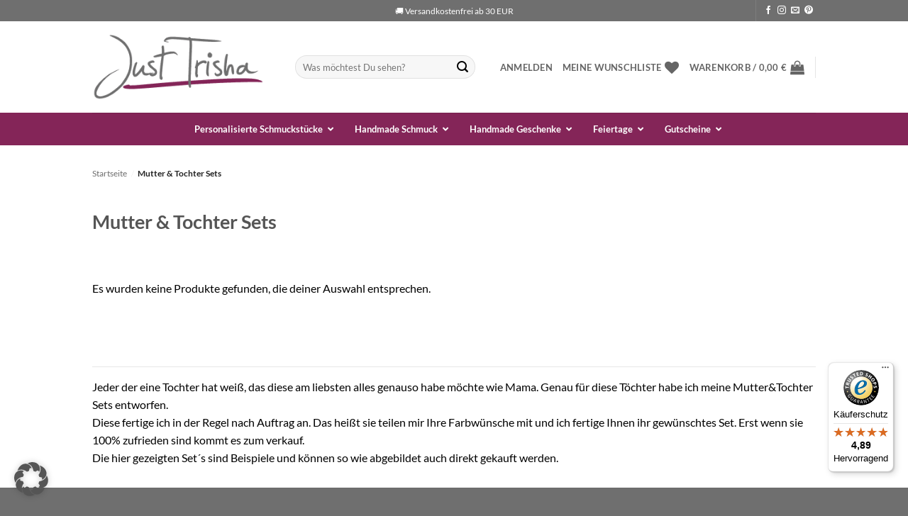

--- FILE ---
content_type: text/html; charset=UTF-8
request_url: https://www.justtrisha.com/mutter-tochter-sets/
body_size: 46721
content:
<!DOCTYPE html>
<html lang="de" class="loading-site no-js">
<head><meta charset="UTF-8" /><script>if(navigator.userAgent.match(/MSIE|Internet Explorer/i)||navigator.userAgent.match(/Trident\/7\..*?rv:11/i)){var href=document.location.href;if(!href.match(/[?&]nowprocket/)){if(href.indexOf("?")==-1){if(href.indexOf("#")==-1){document.location.href=href+"?nowprocket=1"}else{document.location.href=href.replace("#","?nowprocket=1#")}}else{if(href.indexOf("#")==-1){document.location.href=href+"&nowprocket=1"}else{document.location.href=href.replace("#","&nowprocket=1#")}}}}</script><script>class RocketLazyLoadScripts{constructor(){this.triggerEvents=["keydown","mousedown","mousemove","touchmove","touchstart","touchend","wheel"],this.userEventHandler=this._triggerListener.bind(this),this.touchStartHandler=this._onTouchStart.bind(this),this.touchMoveHandler=this._onTouchMove.bind(this),this.touchEndHandler=this._onTouchEnd.bind(this),this.clickHandler=this._onClick.bind(this),this.interceptedClicks=[],window.addEventListener("pageshow",e=>{this.persisted=e.persisted}),window.addEventListener("DOMContentLoaded",()=>{this._preconnect3rdParties()}),this.delayedScripts={normal:[],async:[],defer:[]},this.trash=[],this.allJQueries=[]}_addUserInteractionListener(e){if(document.hidden){e._triggerListener();return}this.triggerEvents.forEach(t=>window.addEventListener(t,e.userEventHandler,{passive:!0})),window.addEventListener("touchstart",e.touchStartHandler,{passive:!0}),window.addEventListener("mousedown",e.touchStartHandler),document.addEventListener("visibilitychange",e.userEventHandler)}_removeUserInteractionListener(){this.triggerEvents.forEach(e=>window.removeEventListener(e,this.userEventHandler,{passive:!0})),document.removeEventListener("visibilitychange",this.userEventHandler)}_onTouchStart(e){"HTML"!==e.target.tagName&&(window.addEventListener("touchend",this.touchEndHandler),window.addEventListener("mouseup",this.touchEndHandler),window.addEventListener("touchmove",this.touchMoveHandler,{passive:!0}),window.addEventListener("mousemove",this.touchMoveHandler),e.target.addEventListener("click",this.clickHandler),this._renameDOMAttribute(e.target,"onclick","rocket-onclick"),this._pendingClickStarted())}_onTouchMove(e){window.removeEventListener("touchend",this.touchEndHandler),window.removeEventListener("mouseup",this.touchEndHandler),window.removeEventListener("touchmove",this.touchMoveHandler,{passive:!0}),window.removeEventListener("mousemove",this.touchMoveHandler),e.target.removeEventListener("click",this.clickHandler),this._renameDOMAttribute(e.target,"rocket-onclick","onclick"),this._pendingClickFinished()}_onTouchEnd(e){window.removeEventListener("touchend",this.touchEndHandler),window.removeEventListener("mouseup",this.touchEndHandler),window.removeEventListener("touchmove",this.touchMoveHandler,{passive:!0}),window.removeEventListener("mousemove",this.touchMoveHandler)}_onClick(e){e.target.removeEventListener("click",this.clickHandler),this._renameDOMAttribute(e.target,"rocket-onclick","onclick"),this.interceptedClicks.push(e),e.preventDefault(),e.stopPropagation(),e.stopImmediatePropagation(),this._pendingClickFinished()}_replayClicks(){window.removeEventListener("touchstart",this.touchStartHandler,{passive:!0}),window.removeEventListener("mousedown",this.touchStartHandler),this.interceptedClicks.forEach(e=>{e.target.dispatchEvent(new MouseEvent("click",{view:e.view,bubbles:!0,cancelable:!0}))})}_waitForPendingClicks(){return new Promise(e=>{this._isClickPending?this._pendingClickFinished=e:e()})}_pendingClickStarted(){this._isClickPending=!0}_pendingClickFinished(){this._isClickPending=!1}_renameDOMAttribute(e,t,i){e.hasAttribute&&e.hasAttribute(t)&&(event.target.setAttribute(i,event.target.getAttribute(t)),event.target.removeAttribute(t))}_triggerListener(){this._removeUserInteractionListener(this),"loading"===document.readyState?document.addEventListener("DOMContentLoaded",this._loadEverythingNow.bind(this)):this._loadEverythingNow()}_preconnect3rdParties(){let e=[];document.querySelectorAll("script[type=rocketlazyloadscript]").forEach(t=>{if(t.hasAttribute("src")){let i=new URL(t.src).origin;i!==location.origin&&e.push({src:i,crossOrigin:t.crossOrigin||"module"===t.getAttribute("data-rocket-type")})}}),e=[...new Map(e.map(e=>[JSON.stringify(e),e])).values()],this._batchInjectResourceHints(e,"preconnect")}async _loadEverythingNow(){this.lastBreath=Date.now(),this._delayEventListeners(this),this._delayJQueryReady(this),this._handleDocumentWrite(),this._registerAllDelayedScripts(),this._preloadAllScripts(),await this._loadScriptsFromList(this.delayedScripts.normal),await this._loadScriptsFromList(this.delayedScripts.defer),await this._loadScriptsFromList(this.delayedScripts.async);try{await this._triggerDOMContentLoaded(),await this._triggerWindowLoad()}catch(e){console.error(e)}window.dispatchEvent(new Event("rocket-allScriptsLoaded")),this._waitForPendingClicks().then(()=>{this._replayClicks()}),this._emptyTrash()}_registerAllDelayedScripts(){document.querySelectorAll("script[type=rocketlazyloadscript]").forEach(e=>{e.hasAttribute("data-rocket-src")?e.hasAttribute("async")&&!1!==e.async?this.delayedScripts.async.push(e):e.hasAttribute("defer")&&!1!==e.defer||"module"===e.getAttribute("data-rocket-type")?this.delayedScripts.defer.push(e):this.delayedScripts.normal.push(e):this.delayedScripts.normal.push(e)})}async _transformScript(e){return await this._littleBreath(),new Promise(t=>{function i(){e.setAttribute("data-rocket-status","executed"),t()}function r(){e.setAttribute("data-rocket-status","failed"),t()}try{let n=e.getAttribute("data-rocket-type"),s=e.getAttribute("data-rocket-src");if(n?(e.type=n,e.removeAttribute("data-rocket-type")):e.removeAttribute("type"),e.addEventListener("load",i),e.addEventListener("error",r),s)e.src=s,e.removeAttribute("data-rocket-src");else if(navigator.userAgent.indexOf("Firefox/")>0){var a=document.createElement("script");[...e.attributes].forEach(e=>{"type"!==e.nodeName&&a.setAttribute("data-rocket-type"===e.nodeName?"type":e.nodeName,e.nodeValue)}),a.text=e.text,e.parentNode.replaceChild(a,e),i()}else e.src="data:text/javascript;base64,"+window.btoa(unescape(encodeURIComponent(e.text)))}catch(o){r()}})}async _loadScriptsFromList(e){let t=e.shift();return t&&t.isConnected?(await this._transformScript(t),this._loadScriptsFromList(e)):Promise.resolve()}_preloadAllScripts(){this._batchInjectResourceHints([...this.delayedScripts.normal,...this.delayedScripts.defer,...this.delayedScripts.async],"preload")}_batchInjectResourceHints(e,t){var i=document.createDocumentFragment();e.forEach(e=>{let r=e.getAttribute&&e.getAttribute("data-rocket-src")||e.src;if(r){let n=document.createElement("link");n.href=r,n.rel=t,"preconnect"!==t&&(n.as="script"),e.getAttribute&&"module"===e.getAttribute("data-rocket-type")&&(n.crossOrigin=!0),e.crossOrigin&&(n.crossOrigin=e.crossOrigin),e.integrity&&(n.integrity=e.integrity),i.appendChild(n),this.trash.push(n)}}),document.head.appendChild(i)}_delayEventListeners(e){let t={};function i(e,i){!function e(i){!t[i]&&(t[i]={originalFunctions:{add:i.addEventListener,remove:i.removeEventListener},eventsToRewrite:[]},i.addEventListener=function(){arguments[0]=r(arguments[0]),t[i].originalFunctions.add.apply(i,arguments)},i.removeEventListener=function(){arguments[0]=r(arguments[0]),t[i].originalFunctions.remove.apply(i,arguments)});function r(e){return t[i].eventsToRewrite.indexOf(e)>=0?"rocket-"+e:e}}(e),t[e].eventsToRewrite.push(i)}function r(e,t){let i=e[t];Object.defineProperty(e,t,{get:()=>i||function(){},set(r){e["rocket"+t]=i=r}})}i(document,"DOMContentLoaded"),i(window,"DOMContentLoaded"),i(window,"load"),i(window,"pageshow"),i(document,"readystatechange"),r(document,"onreadystatechange"),r(window,"onload"),r(window,"onpageshow")}_delayJQueryReady(e){let t;function i(i){if(i&&i.fn&&!e.allJQueries.includes(i)){i.fn.ready=i.fn.init.prototype.ready=function(t){return e.domReadyFired?t.bind(document)(i):document.addEventListener("rocket-DOMContentLoaded",()=>t.bind(document)(i)),i([])};let r=i.fn.on;i.fn.on=i.fn.init.prototype.on=function(){if(this[0]===window){function e(e){return e.split(" ").map(e=>"load"===e||0===e.indexOf("load.")?"rocket-jquery-load":e).join(" ")}"string"==typeof arguments[0]||arguments[0]instanceof String?arguments[0]=e(arguments[0]):"object"==typeof arguments[0]&&Object.keys(arguments[0]).forEach(t=>{delete Object.assign(arguments[0],{[e(t)]:arguments[0][t]})[t]})}return r.apply(this,arguments),this},e.allJQueries.push(i)}t=i}i(window.jQuery),Object.defineProperty(window,"jQuery",{get:()=>t,set(e){i(e)}})}async _triggerDOMContentLoaded(){this.domReadyFired=!0,await this._littleBreath(),document.dispatchEvent(new Event("rocket-DOMContentLoaded")),await this._littleBreath(),window.dispatchEvent(new Event("rocket-DOMContentLoaded")),await this._littleBreath(),document.dispatchEvent(new Event("rocket-readystatechange")),await this._littleBreath(),document.rocketonreadystatechange&&document.rocketonreadystatechange()}async _triggerWindowLoad(){await this._littleBreath(),window.dispatchEvent(new Event("rocket-load")),await this._littleBreath(),window.rocketonload&&window.rocketonload(),await this._littleBreath(),this.allJQueries.forEach(e=>e(window).trigger("rocket-jquery-load")),await this._littleBreath();let e=new Event("rocket-pageshow");e.persisted=this.persisted,window.dispatchEvent(e),await this._littleBreath(),window.rocketonpageshow&&window.rocketonpageshow({persisted:this.persisted})}_handleDocumentWrite(){let e=new Map;document.write=document.writeln=function(t){let i=document.currentScript;i||console.error("WPRocket unable to document.write this: "+t);let r=document.createRange(),n=i.parentElement,s=e.get(i);void 0===s&&(s=i.nextSibling,e.set(i,s));let a=document.createDocumentFragment();r.setStart(a,0),a.appendChild(r.createContextualFragment(t)),n.insertBefore(a,s)}}async _littleBreath(){Date.now()-this.lastBreath>45&&(await this._requestAnimFrame(),this.lastBreath=Date.now())}async _requestAnimFrame(){return document.hidden?new Promise(e=>setTimeout(e)):new Promise(e=>requestAnimationFrame(e))}_emptyTrash(){this.trash.forEach(e=>e.remove())}static run(){let e=new RocketLazyLoadScripts;e._addUserInteractionListener(e)}}RocketLazyLoadScripts.run();</script>
	
	<link rel="profile" href="http://gmpg.org/xfn/11" />
	<link rel="pingback" href="https://www.justtrisha.com/xmlrpc.php" />

					<script type="rocketlazyloadscript">document.documentElement.className = document.documentElement.className + ' yes-js js_active js'</script>
			<script type="rocketlazyloadscript">(function(html){html.className = html.className.replace(/\bno-js\b/,'js')})(document.documentElement);</script>
<meta name='robots' content='index, follow, max-image-preview:large, max-snippet:-1, max-video-preview:-1' />
	<style>img:is([sizes="auto" i], [sizes^="auto," i]) { contain-intrinsic-size: 3000px 1500px }</style>
	
<!-- Google Tag Manager for WordPress by gtm4wp.com -->
<script data-cfasync="false" data-pagespeed-no-defer>
	var gtm4wp_datalayer_name = "dataLayer";
	var dataLayer = dataLayer || [];
	const gtm4wp_use_sku_instead = 1;
	const gtm4wp_currency = 'EUR';
	const gtm4wp_product_per_impression = false;
	const gtm4wp_clear_ecommerce = false;
	const gtm4wp_datalayer_max_timeout = 2000;
</script>
<!-- End Google Tag Manager for WordPress by gtm4wp.com --><meta name="viewport" content="width=device-width, initial-scale=1" />
	<!-- This site is optimized with the Yoast SEO plugin v26.2 - https://yoast.com/wordpress/plugins/seo/ -->
	<title>Mutter &amp; Tochter Sets - Handmade in Berlin von Just Trisha</title><link rel="stylesheet" href="https://www.justtrisha.com/wp-content/cache/min/1/d2f28d904f9f4fa72d9380a69e0718f9.css" media="all" data-minify="1" />
	<meta name="description" content="Du suchst individuellen Halsschmuck für dich und deine Tochter? Such&#039; nicht mehr, FINDE Schmuck so individuell wie IHR. Willkommen bei Just Trisha" />
	<link rel="canonical" href="https://www.justtrisha.com/mutter-tochter-sets/" />
	<meta property="og:locale" content="de_DE" />
	<meta property="og:type" content="article" />
	<meta property="og:title" content="Mutter &amp; Tochter Sets - Handmade in Berlin von Just Trisha" />
	<meta property="og:description" content="Du suchst individuellen Halsschmuck für dich und deine Tochter? Such&#039; nicht mehr, FINDE Schmuck so individuell wie IHR. Willkommen bei Just Trisha" />
	<meta property="og:url" content="https://www.justtrisha.com/mutter-tochter-sets/" />
	<meta property="og:site_name" content="Just Trisha" />
	<meta name="twitter:card" content="summary_large_image" />
	<script type="application/ld+json" class="yoast-schema-graph">{"@context":"https://schema.org","@graph":[{"@type":"CollectionPage","@id":"https://www.justtrisha.com/mutter-tochter-sets/","url":"https://www.justtrisha.com/mutter-tochter-sets/","name":"Mutter &amp; Tochter Sets - Handmade in Berlin von Just Trisha","isPartOf":{"@id":"https://www.justtrisha.com/#website"},"description":"Du suchst individuellen Halsschmuck für dich und deine Tochter? Such' nicht mehr, FINDE Schmuck so individuell wie IHR. Willkommen bei Just Trisha","breadcrumb":{"@id":"https://www.justtrisha.com/mutter-tochter-sets/#breadcrumb"},"inLanguage":"de"},{"@type":"BreadcrumbList","@id":"https://www.justtrisha.com/mutter-tochter-sets/#breadcrumb","itemListElement":[{"@type":"ListItem","position":1,"name":"Startseite","item":"https://www.justtrisha.com/"},{"@type":"ListItem","position":2,"name":"Mutter &amp; Tochter Sets"}]},{"@type":"WebSite","@id":"https://www.justtrisha.com/#website","url":"https://www.justtrisha.com/","name":"Just Trisha","description":"Handmade Schmuck &amp; Geschenke","publisher":{"@id":"https://www.justtrisha.com/#organization"},"potentialAction":[{"@type":"SearchAction","target":{"@type":"EntryPoint","urlTemplate":"https://www.justtrisha.com/?s={search_term_string}"},"query-input":{"@type":"PropertyValueSpecification","valueRequired":true,"valueName":"search_term_string"}}],"inLanguage":"de"},{"@type":"Organization","@id":"https://www.justtrisha.com/#organization","name":"Justtrisha","url":"https://www.justtrisha.com/","logo":{"@type":"ImageObject","inLanguage":"de","@id":"https://www.justtrisha.com/#/schema/logo/image/","url":"https://www.justtrisha.com/wp-content/uploads/2019/04/logo-jt-2.png","contentUrl":"https://www.justtrisha.com/wp-content/uploads/2019/04/logo-jt-2.png","width":566,"height":218,"caption":"Justtrisha"},"image":{"@id":"https://www.justtrisha.com/#/schema/logo/image/"}}]}</script>
	<!-- / Yoast SEO plugin. -->


<script type="rocketlazyloadscript" data-rocket-type='application/javascript'>console.log('PixelYourSite PRO version 8.4.0');</script>
<link rel='dns-prefetch' href='//www.google.com' />
<link rel='dns-prefetch' href='//widgets.trustedshops.com' />
<link rel='dns-prefetch' href='//js.retainful.com' />
<link data-borlabs-cookie-style-blocker-id="google-fonts" rel='dns-prefetch' data-borlabs-cookie-style-blocker-href='//fonts.googleapis.com' />
<link rel='dns-prefetch' href='//www.googletagmanager.com' />
<link rel='dns-prefetch' href='//www.google-analytics.com' />
<link rel='dns-prefetch' href='//www.instagram.com' />
<link rel='dns-prefetch' href='//www.facebook.com' />
<link data-borlabs-cookie-style-blocker-id="google-fonts" data-borlabs-cookie-style-blocker-href='https://fonts.gstatic.com' crossorigin rel='preconnect' />
<link rel='prefetch' href='https://www.justtrisha.com/wp-content/themes/flatsome/assets/js/flatsome.js?ver=e2eddd6c228105dac048' />
<link rel='prefetch' href='https://www.justtrisha.com/wp-content/themes/flatsome/assets/js/chunk.slider.js?ver=3.20.2' />
<link rel='prefetch' href='https://www.justtrisha.com/wp-content/themes/flatsome/assets/js/chunk.popups.js?ver=3.20.2' />
<link rel='prefetch' href='https://www.justtrisha.com/wp-content/themes/flatsome/assets/js/chunk.tooltips.js?ver=3.20.2' />
<link rel='prefetch' href='https://www.justtrisha.com/wp-content/themes/flatsome/assets/js/woocommerce.js?ver=1c9be63d628ff7c3ff4c' />
<link rel="alternate" type="application/rss+xml" title="Just Trisha &raquo; Feed" href="https://www.justtrisha.com/feed/" />
<link rel="alternate" type="application/rss+xml" title="Just Trisha &raquo; Kommentar-Feed" href="https://www.justtrisha.com/comments/feed/" />
<link rel="alternate" type="application/rss+xml" title="Just Trisha &raquo; Mutter &amp; Tochter Sets Kategorie Feed" href="https://www.justtrisha.com/mutter-tochter-sets/feed/" />






<link  data-borlabs-cookie-style-blocker-id="google-fonts"  rel='stylesheet' id='mec-custom-google-font-css' data-borlabs-cookie-style-blocker-href='https://fonts.googleapis.com/css?family=Lato%3A100%2C+100italic%2C+300%2C+300italic%2C+regular%2C+italic%2C+700%2C+700italic%2C+900%2C+900italic%2C+%7CLato%3A900italic%2C+900italic%2C+900italic%2C+900italic%2C+900italic%2C+900italic%2C+900italic%2C+900italic%2C+900italic%2C+900italic%2C+&#038;subset=latin%2Clatin-ext' type='text/css' media='all' />




<style id='woocommerce-inline-inline-css' type='text/css'>
.woocommerce form .form-row .required { visibility: visible; }
</style>






<style id='woocommerce-gzd-layout-inline-css' type='text/css'>
.woocommerce-checkout .shop_table { background-color: #eeeeee; } .product p.deposit-packaging-type { font-size: 1.25em !important; } p.woocommerce-shipping-destination { display: none; }
                .wc-gzd-nutri-score-value-a {
                    background: url(https://www.justtrisha.com/wp-content/plugins/woocommerce-germanized/assets/images/nutri-score-a.svg) no-repeat;
                }
                .wc-gzd-nutri-score-value-b {
                    background: url(https://www.justtrisha.com/wp-content/plugins/woocommerce-germanized/assets/images/nutri-score-b.svg) no-repeat;
                }
                .wc-gzd-nutri-score-value-c {
                    background: url(https://www.justtrisha.com/wp-content/plugins/woocommerce-germanized/assets/images/nutri-score-c.svg) no-repeat;
                }
                .wc-gzd-nutri-score-value-d {
                    background: url(https://www.justtrisha.com/wp-content/plugins/woocommerce-germanized/assets/images/nutri-score-d.svg) no-repeat;
                }
                .wc-gzd-nutri-score-value-e {
                    background: url(https://www.justtrisha.com/wp-content/plugins/woocommerce-germanized/assets/images/nutri-score-e.svg) no-repeat;
                }
            
</style>





<style id='flatsome-main-inline-css' type='text/css'>
@font-face {
				font-family: "fl-icons";
				font-display: block;
				src: url(https://www.justtrisha.com/wp-content/themes/flatsome/assets/css/icons/fl-icons.eot?v=3.20.2);
				src:
					url(https://www.justtrisha.com/wp-content/themes/flatsome/assets/css/icons/fl-icons.eot#iefix?v=3.20.2) format("embedded-opentype"),
					url(https://www.justtrisha.com/wp-content/themes/flatsome/assets/css/icons/fl-icons.woff2?v=3.20.2) format("woff2"),
					url(https://www.justtrisha.com/wp-content/themes/flatsome/assets/css/icons/fl-icons.ttf?v=3.20.2) format("truetype"),
					url(https://www.justtrisha.com/wp-content/themes/flatsome/assets/css/icons/fl-icons.woff?v=3.20.2) format("woff"),
					url(https://www.justtrisha.com/wp-content/themes/flatsome/assets/css/icons/fl-icons.svg?v=3.20.2#fl-icons) format("svg");
			}
</style>



<script type="rocketlazyloadscript" data-rocket-type="text/javascript" data-rocket-src="https://www.justtrisha.com/wp-includes/js/jquery/jquery.min.js?ver=3.7.1" id="jquery-core-js" defer></script>
<script type="rocketlazyloadscript" data-minify="1" data-rocket-type="text/javascript" data-rocket-src="https://www.justtrisha.com/wp-content/cache/min/1/wp-content/plugins/modern-events-calendar-lite/assets/js/mec-general-calendar.js?ver=1769414034" id="mec-general-calendar-script-js" defer></script>
<script type="text/javascript" id="mec-frontend-script-js-extra">
/* <![CDATA[ */
var mecdata = {"day":"Tag","days":"Tage","hour":"Stunde","hours":"Stunden","minute":"Minute","minutes":"Minuten","second":"Sekunde","seconds":"Sekunden","elementor_edit_mode":"no","recapcha_key":"","ajax_url":"https:\/\/www.justtrisha.com\/wp-admin\/admin-ajax.php","fes_nonce":"3f1bfac633","current_year":"2026","current_month":"01","datepicker_format":"dd.mm.yy&d.m.Y"};
/* ]]> */
</script>
<script type="rocketlazyloadscript" data-minify="1" data-rocket-type="text/javascript" data-rocket-src="https://www.justtrisha.com/wp-content/cache/min/1/wp-content/plugins/modern-events-calendar-lite/assets/js/frontend.js?ver=1769414034" id="mec-frontend-script-js" defer></script>
<script type="rocketlazyloadscript" data-minify="1" data-rocket-type="text/javascript" data-rocket-src="https://www.justtrisha.com/wp-content/cache/min/1/wp-content/plugins/modern-events-calendar-lite/assets/js/events.js?ver=1769414034" id="mec-events-script-js" defer></script>
<script type="rocketlazyloadscript" data-minify="1" data-rocket-type="text/javascript" data-rocket-src="https://www.justtrisha.com/wp-content/cache/min/1/wp-content/plugins/recaptcha-woo/js/rcfwc.js?ver=1769414034" id="rcfwc-js-js" defer="defer" data-wp-strategy="defer"></script>
<script type="rocketlazyloadscript" data-rocket-type="text/javascript" data-rocket-src="https://www.google.com/recaptcha/api.js?hl=de_DE" id="recaptcha-js" defer="defer" data-wp-strategy="defer"></script>
<script type="rocketlazyloadscript" data-rocket-type="text/javascript" data-rocket-src="https://www.justtrisha.com/wp-content/plugins/woocommerce/assets/js/jquery-blockui/jquery.blockUI.min.js?ver=2.7.0-wc.10.3.4" id="wc-jquery-blockui-js" data-wp-strategy="defer" defer></script>
<script type="text/javascript" id="wc-add-to-cart-js-extra">
/* <![CDATA[ */
var wc_add_to_cart_params = {"ajax_url":"\/wp-admin\/admin-ajax.php","wc_ajax_url":"\/?wc-ajax=%%endpoint%%","i18n_view_cart":"Warenkorb anzeigen","cart_url":"https:\/\/www.justtrisha.com\/warenkorb\/","is_cart":"","cart_redirect_after_add":"no"};
/* ]]> */
</script>
<script type="rocketlazyloadscript" data-rocket-type="text/javascript" data-rocket-src="https://www.justtrisha.com/wp-content/plugins/woocommerce/assets/js/frontend/add-to-cart.min.js?ver=10.3.4" id="wc-add-to-cart-js" defer="defer" data-wp-strategy="defer"></script>
<script type="rocketlazyloadscript" data-rocket-type="text/javascript" data-rocket-src="https://www.justtrisha.com/wp-content/plugins/woocommerce/assets/js/js-cookie/js.cookie.min.js?ver=2.1.4-wc.10.3.4" id="wc-js-cookie-js" data-wp-strategy="defer" defer></script>
<script data-no-optimize="1" data-no-minify="1" data-cfasync="false" nowprocket type="text/javascript" src="https://www.justtrisha.com/wp-content/cache/borlabs-cookie/1/borlabs-cookie-config-de.json.js?ver=3.3.22-65" id="borlabs-cookie-config-js"></script>
<script data-no-optimize="1" data-no-minify="1" data-cfasync="false" nowprocket type="text/javascript" src="https://www.justtrisha.com/wp-content/plugins/borlabs-cookie/assets/javascript/borlabs-cookie-prioritize.min.js?ver=3.3.22" id="borlabs-cookie-prioritize-js"></script>
<script type="text/javascript" id="wc-cart-fragments-js-extra">
/* <![CDATA[ */
var wc_cart_fragments_params = {"ajax_url":"\/wp-admin\/admin-ajax.php","wc_ajax_url":"\/?wc-ajax=%%endpoint%%","cart_hash_key":"wc_cart_hash_ffb983e8c18aadcf185a7f3fa18fd12b","fragment_name":"wc_fragments_ffb983e8c18aadcf185a7f3fa18fd12b","request_timeout":"5000"};
/* ]]> */
</script>
<script type="rocketlazyloadscript" data-rocket-type="text/javascript" data-rocket-src="https://www.justtrisha.com/wp-content/plugins/woocommerce/assets/js/frontend/cart-fragments.min.js?ver=10.3.4" id="wc-cart-fragments-js" defer="defer" data-wp-strategy="defer"></script>
<script type="text/javascript" id="rnoc_track-user-cart-js-extra">window.addEventListener('DOMContentLoaded', function() {
/* <![CDATA[ */
var retainful_cart_data = {"ajax_url":"https:\/\/www.justtrisha.com\/wp-admin\/admin-ajax.php","jquery_url":"https:\/\/www.justtrisha.com\/wp-includes\/js\/jquery\/jquery.js","ip":"3.136.20.190","version":"2.6.43","public_key":"004d73ea-7797-4de3-af67-d9ef57af7ff1","api_url":"https:\/\/api.retainful.com\/v1\/woocommerce\/webhooks\/checkout","billing_email":"","tracking_element_selector":"retainful-abandoned-cart-data","cart_tracking_engine":"js","products":""};
/* ]]> */
});</script>
<script type="rocketlazyloadscript" data-minify="1" data-rocket-src='https://www.justtrisha.com/wp-content/cache/min/1/woocommerce/v2/retainful.js?ver=1769414035' id='rnoc_track-user-cart-js' data-cfasync='false' defer></script><script type="text/javascript" id="rnoc_popup-coupon-js-extra">
/* <![CDATA[ */
var retainful_popup_data = {"ajax_url":"https:\/\/www.justtrisha.com\/wp-admin\/admin-ajax.php","version":"2.6.43","popup_redirect_timeout":"1500"};
/* ]]> */
</script>
<script type="rocketlazyloadscript" data-minify="1" data-rocket-type="text/javascript" data-rocket-src="https://www.justtrisha.com/wp-content/cache/min/1/wp-content/plugins/retainful-next-order-coupon-for-woocommerce/src/assets/js/popup_coupon.js?ver=1769414035" id="rnoc_popup-coupon-js" defer></script>
<script type="rocketlazyloadscript" data-rocket-type="text/javascript" data-rocket-src="https://www.justtrisha.com/wp-content/plugins/pixelyoursite-pro/dist/scripts/jquery.bind-first-0.2.3.min.js?ver=6.8.3" id="jquery-bind-first-js" defer></script>
<script type="rocketlazyloadscript" data-rocket-type="text/javascript" data-rocket-src="https://www.justtrisha.com/wp-content/plugins/pixelyoursite-pro/dist/scripts/vimeo.min.js?ver=6.8.3" id="vimeo-js" defer></script>
<script type="text/javascript" id="pys-js-extra">
/* <![CDATA[ */
var pysOptions = {"staticEvents":{"facebook":{"init_event":[{"delay":0,"type":"static","name":"PageView","pixelIds":["2673456319586695"],"eventID":"4a9daf26-dd13-4671-a0d1-60ace8199fe3","params":{"page_title":"Mutter & Tochter Sets","post_type":"product_cat","post_id":239,"plugin":"PixelYourSite","event_url":"www.justtrisha.com\/mutter-tochter-sets\/","user_role":"guest"},"e_id":"init_event","ids":[],"hasTimeWindow":false,"timeWindow":0,"woo_order":"","edd_order":""}],"woo_view_category":[{"delay":0,"type":"static","name":"ViewCategory","pixelIds":["2673456319586695"],"eventID":"3e9d91eb-1de8-459c-9a3e-14edae8692cd","params":{"content_type":"product","content_name":"Mutter & Tochter Sets","page_title":"Mutter & Tochter Sets","post_type":"product_cat","post_id":239,"plugin":"PixelYourSite","event_url":"www.justtrisha.com\/mutter-tochter-sets\/","user_role":"guest"},"e_id":"woo_view_category","ids":[],"hasTimeWindow":false,"timeWindow":0,"woo_order":"","edd_order":""}]}},"dynamicEvents":{"signal_click":{"facebook":{"delay":0,"type":"dyn","name":"Signal","pixelIds":["2673456319586695"],"eventID":"64185bd9-c80a-4a31-8c7a-f77e22e49541","params":{"page_title":"Mutter & Tochter Sets","post_type":"product_cat","post_id":239,"plugin":"PixelYourSite","event_url":"www.justtrisha.com\/mutter-tochter-sets\/","user_role":"guest"},"e_id":"signal_click","ids":[],"hasTimeWindow":false,"timeWindow":0,"woo_order":"","edd_order":""}},"signal_watch_video":{"facebook":{"delay":0,"type":"dyn","name":"Signal","pixelIds":["2673456319586695"],"eventID":"b08e54dc-4cc7-4f3b-a862-b60c18d881b4","params":{"event_action":"Video ","page_title":"Mutter & Tochter Sets","post_type":"product_cat","post_id":239,"plugin":"PixelYourSite","event_url":"www.justtrisha.com\/mutter-tochter-sets\/","user_role":"guest"},"e_id":"signal_watch_video","ids":[],"hasTimeWindow":false,"timeWindow":0,"woo_order":"","edd_order":""}},"signal_adsense":{"facebook":{"delay":0,"type":"dyn","name":"Signal","pixelIds":["2673456319586695"],"eventID":"03e2a8f9-1cbb-4d46-8368-2ddf342e8bed","params":{"event_action":"Adsense","page_title":"Mutter & Tochter Sets","post_type":"product_cat","post_id":239,"plugin":"PixelYourSite","event_url":"www.justtrisha.com\/mutter-tochter-sets\/","user_role":"guest"},"e_id":"signal_adsense","ids":[],"hasTimeWindow":false,"timeWindow":0,"woo_order":"","edd_order":""}},"signal_tel":{"facebook":{"delay":0,"type":"dyn","name":"Signal","pixelIds":["2673456319586695"],"eventID":"35500b2e-777c-4ec4-ba1a-815bf4ea42d4","params":{"event_action":"Tel","page_title":"Mutter & Tochter Sets","post_type":"product_cat","post_id":239,"plugin":"PixelYourSite","event_url":"www.justtrisha.com\/mutter-tochter-sets\/","user_role":"guest"},"e_id":"signal_tel","ids":[],"hasTimeWindow":false,"timeWindow":0,"woo_order":"","edd_order":""}},"signal_email":{"facebook":{"delay":0,"type":"dyn","name":"Signal","pixelIds":["2673456319586695"],"eventID":"1685472c-7cd2-4c22-96fd-54c2bdd98b58","params":{"event_action":"Email","page_title":"Mutter & Tochter Sets","post_type":"product_cat","post_id":239,"plugin":"PixelYourSite","event_url":"www.justtrisha.com\/mutter-tochter-sets\/","user_role":"guest"},"e_id":"signal_email","ids":[],"hasTimeWindow":false,"timeWindow":0,"woo_order":"","edd_order":""}},"signal_form":{"facebook":{"delay":0,"type":"dyn","name":"Signal","pixelIds":["2673456319586695"],"eventID":"eb512e99-3c60-4a35-a7d9-9829fcacb35e","params":{"event_action":"Form","page_title":"Mutter & Tochter Sets","post_type":"product_cat","post_id":239,"plugin":"PixelYourSite","event_url":"www.justtrisha.com\/mutter-tochter-sets\/","user_role":"guest"},"e_id":"signal_form","ids":[],"hasTimeWindow":false,"timeWindow":0,"woo_order":"","edd_order":""}},"signal_download":{"facebook":{"delay":0,"type":"dyn","name":"Signal","extensions":["","doc","exe","js","pdf","ppt","tgz","zip","xls"],"pixelIds":["2673456319586695"],"eventID":"4c11b04d-c590-4366-9c67-5fe7881f706c","params":{"event_action":"Download","page_title":"Mutter & Tochter Sets","post_type":"product_cat","post_id":239,"plugin":"PixelYourSite","event_url":"www.justtrisha.com\/mutter-tochter-sets\/","user_role":"guest"},"e_id":"signal_download","ids":[],"hasTimeWindow":false,"timeWindow":0,"woo_order":"","edd_order":""}},"signal_comment":{"facebook":{"delay":0,"type":"dyn","name":"Signal","pixelIds":["2673456319586695"],"eventID":"876ea371-5db2-4e59-93ee-3be7b2638e15","params":{"event_action":"Comment","page_title":"Mutter & Tochter Sets","post_type":"product_cat","post_id":239,"plugin":"PixelYourSite","event_url":"www.justtrisha.com\/mutter-tochter-sets\/","user_role":"guest"},"e_id":"signal_comment","ids":[],"hasTimeWindow":false,"timeWindow":0,"woo_order":"","edd_order":""}}},"triggerEvents":[],"triggerEventTypes":[],"facebook":{"pixelIds":["2673456319586695"],"defoultPixelIds":["2673456319586695"],"advancedMatching":[],"removeMetadata":false,"wooVariableAsSimple":false,"serverApiEnabled":true,"ajaxForServerEvent":true,"wooCRSendFromServer":false,"send_external_id":true},"debug":"","siteUrl":"https:\/\/www.justtrisha.com","ajaxUrl":"https:\/\/www.justtrisha.com\/wp-admin\/admin-ajax.php","trackUTMs":"1","trackTrafficSource":"1","user_id":"0","enable_lading_page_param":"1","cookie_duration":"7","signal_watch_video_enabled":"1","enable_event_day_param":"1","enable_event_month_param":"1","enable_event_time_param":"1","enable_remove_target_url_param":"1","enable_remove_download_url_param":"1","gdpr":{"ajax_enabled":false,"all_disabled_by_api":false,"facebook_disabled_by_api":false,"analytics_disabled_by_api":false,"google_ads_disabled_by_api":false,"pinterest_disabled_by_api":false,"bing_disabled_by_api":false,"facebook_prior_consent_enabled":true,"analytics_prior_consent_enabled":true,"google_ads_prior_consent_enabled":true,"pinterest_prior_consent_enabled":true,"bing_prior_consent_enabled":true,"cookiebot_integration_enabled":false,"cookiebot_facebook_consent_category":"marketing","cookiebot_analytics_consent_category":"statistics","cookiebot_google_ads_consent_category":"marketing","cookiebot_pinterest_consent_category":"marketing","cookiebot_bing_consent_category":"marketing","cookie_notice_integration_enabled":false,"cookie_law_info_integration_enabled":false,"real_cookie_banner_integration_enabled":false,"consent_magic_integration_enabled":false},"edd":{"enabled":false},"woo":{"enabled":true,"addToCartOnButtonEnabled":true,"addToCartOnButtonValueEnabled":true,"addToCartOnButtonValueOption":"price","woo_purchase_on_transaction":true,"singleProductId":null,"affiliateEnabled":false,"removeFromCartSelector":"form.woocommerce-cart-form .remove","addToCartCatchMethod":"add_cart_hook","affiliateEventName":"Lead"}};
/* ]]> */
</script>
<script type="rocketlazyloadscript" data-minify="1" data-rocket-type="text/javascript" data-rocket-src="https://www.justtrisha.com/wp-content/cache/min/1/wp-content/plugins/pixelyoursite-pro/dist/scripts/public.js?ver=1769414035" id="pys-js" defer></script>
<script type="text/javascript" id="wc-gzd-unit-price-observer-queue-js-extra">
/* <![CDATA[ */
var wc_gzd_unit_price_observer_queue_params = {"ajax_url":"\/wp-admin\/admin-ajax.php","wc_ajax_url":"\/?wc-ajax=%%endpoint%%","refresh_unit_price_nonce":"ab23ee04ec"};
/* ]]> */
</script>
<script type="rocketlazyloadscript" data-minify="1" data-rocket-type="text/javascript" data-rocket-src="https://www.justtrisha.com/wp-content/cache/min/1/wp-content/plugins/woocommerce-germanized/build/static/unit-price-observer-queue.js?ver=1769414035" id="wc-gzd-unit-price-observer-queue-js" defer="defer" data-wp-strategy="defer"></script>
<script type="rocketlazyloadscript" data-rocket-type="text/javascript" data-rocket-src="https://www.justtrisha.com/wp-content/plugins/woocommerce/assets/js/accounting/accounting.min.js?ver=0.4.2" id="wc-accounting-js" defer></script>
<script type="text/javascript" id="wc-gzd-unit-price-observer-js-extra">
/* <![CDATA[ */
var wc_gzd_unit_price_observer_params = {"wrapper":".product","price_selector":{"p.price":{"is_total_price":false,"is_primary_selector":true,"quantity_selector":""}},"replace_price":"1","product_id":"","price_decimal_sep":",","price_thousand_sep":".","qty_selector":"input.quantity, input.qty","refresh_on_load":"1"};
/* ]]> */
</script>
<script type="rocketlazyloadscript" data-minify="1" data-rocket-type="text/javascript" data-rocket-src="https://www.justtrisha.com/wp-content/cache/min/1/wp-content/plugins/woocommerce-germanized/build/static/unit-price-observer.js?ver=1769414035" id="wc-gzd-unit-price-observer-js" defer="defer" data-wp-strategy="defer"></script>
<link rel="https://api.w.org/" href="https://www.justtrisha.com/wp-json/" /><link rel="alternate" title="JSON" type="application/json" href="https://www.justtrisha.com/wp-json/wp/v2/product_cat/239" /><link rel="EditURI" type="application/rsd+xml" title="RSD" href="https://www.justtrisha.com/xmlrpc.php?rsd" />
<meta name="generator" content="WordPress 6.8.3" />
<meta name="generator" content="WooCommerce 10.3.4" />
<!-- Hotjar Tracking Code for www.justtrisha.com -->
<script data-borlabs-cookie-script-blocker-id='hotjar-universal' type='text/template'>
    (function(h,o,t,j,a,r){
        h.hj=h.hj||function(){(h.hj.q=h.hj.q||[]).push(arguments)};
        h._hjSettings={hjid:1714958,hjsv:6};
        a=o.getElementsByTagName('head')[0];
        r=o.createElement('script');r.async=1;
        r.src=t+h._hjSettings.hjid+j+h._hjSettings.hjsv;
        a.appendChild(r);
    })(window,document,'https://static.hotjar.com/c/hotjar-','.js?sv=');
</script>

<style id="ubermenu-custom-generated-css">
/** Font Awesome 4 Compatibility **/
.fa{font-style:normal;font-variant:normal;font-weight:normal;font-family:FontAwesome;}

/** UberMenu Custom Menu Styles (Customizer) **/
/* main */
 .ubermenu-main { background:#842558; }
 .ubermenu-main .ubermenu-item-level-0 > .ubermenu-target { font-size:13px; color:#ffffff; }
 .ubermenu-main .ubermenu-nav .ubermenu-item.ubermenu-item-level-0 > .ubermenu-target { font-weight:bold; }
 .ubermenu.ubermenu-main .ubermenu-item-level-0:hover > .ubermenu-target, .ubermenu-main .ubermenu-item-level-0.ubermenu-active > .ubermenu-target { color:#842558; background:#ffffff; }
 .ubermenu-main .ubermenu-item-level-0.ubermenu-current-menu-item > .ubermenu-target, .ubermenu-main .ubermenu-item-level-0.ubermenu-current-menu-parent > .ubermenu-target, .ubermenu-main .ubermenu-item-level-0.ubermenu-current-menu-ancestor > .ubermenu-target { color:#842558; background:#ffffff; }
 .ubermenu-main .ubermenu-item.ubermenu-item-level-0 > .ubermenu-highlight { color:#842558; background:#ffffff; }
 .ubermenu-main .ubermenu-submenu.ubermenu-submenu-drop { background-color:#ffffff; border:1px solid #ffffff; }
 .ubermenu-main .ubermenu-submenu .ubermenu-item-header > .ubermenu-target, .ubermenu-main .ubermenu-tab > .ubermenu-target { font-size:14px; text-transform:uppercase; }
 .ubermenu-main .ubermenu-submenu .ubermenu-item-header > .ubermenu-target:hover { color:#842558; }
 .ubermenu-main .ubermenu-submenu .ubermenu-item-header.ubermenu-current-menu-item > .ubermenu-target { color:#842558; }
 .ubermenu-main .ubermenu-nav .ubermenu-submenu .ubermenu-item-header > .ubermenu-target { font-weight:bold; }
 .ubermenu-main .ubermenu-submenu .ubermenu-item-header.ubermenu-has-submenu-stack > .ubermenu-target { border-bottom:1px solid #842558; }
 .ubermenu-main .ubermenu-item-normal > .ubermenu-target { font-size:14px; font-weight:normal; }
 .ubermenu-main .ubermenu-item-normal > .ubermenu-target:hover > .ubermenu-target-text { text-decoration:underline; }
 .ubermenu.ubermenu-main .ubermenu-tabs .ubermenu-tabs-group > .ubermenu-tab > .ubermenu-target { font-size:13px; }
 .ubermenu-main .ubermenu-item-level-0.ubermenu-has-submenu-drop > .ubermenu-target > .ubermenu-sub-indicator { color:#ffffff; }
 .ubermenu.ubermenu-main .ubermenu-search input.ubermenu-search-input { background:#c79fb3; color:#ffffff; }
 .ubermenu.ubermenu-main .ubermenu-search input.ubermenu-search-input, .ubermenu.ubermenu-main .ubermenu-search button[type='submit'] { font-size:12px; }
 .ubermenu.ubermenu-main .ubermenu-search input.ubermenu-search-input::-webkit-input-placeholder { font-size:12px; color:#ffffff; }
 .ubermenu.ubermenu-main .ubermenu-search input.ubermenu-search-input::-moz-placeholder { font-size:12px; color:#ffffff; }
 .ubermenu.ubermenu-main .ubermenu-search input.ubermenu-search-input::-ms-input-placeholder { font-size:12px; color:#ffffff; }
 .ubermenu.ubermenu-main .ubermenu-search .ubermenu-search-submit { color:#ffffff; }
/* sidebar */
 .ubermenu-sidebar .ubermenu-item.ubermenu-active > .ubermenu-submenu-drop.ubermenu-submenu-type-mega { overflow:visible; }


/** UberMenu Custom Menu Item Styles (Menu Item Settings) **/
/* 155780 */ .ubermenu .ubermenu-submenu.ubermenu-submenu-id-155780 { background-image:url(https://www.justtrisha.com/wp-content/uploads/2019/04/bg-submenu.png); background-repeat:repeat-y; background-position:bottom right; background-size:auto; }
/* 155857 */ .ubermenu .ubermenu-submenu.ubermenu-submenu-id-155857 { background-image:url(https://www.justtrisha.com/wp-content/uploads/2019/04/bg-submenu.png); background-repeat:repeat-y; background-position:bottom right; background-size:auto; }
/* 155781 */ .ubermenu .ubermenu-submenu.ubermenu-submenu-id-155781 { min-height:350px; background-image:url(https://www.justtrisha.com/wp-content/uploads/2019/04/bg-submenu.png); background-repeat:repeat-y; background-position:bottom right; background-size:auto; }
/* 155864 */ .ubermenu .ubermenu-submenu.ubermenu-submenu-id-155864 { min-height:212px; }
             body:not(.rtl) .ubermenu .ubermenu-submenu-id-155864 > .ubermenu-column + .ubermenu-column:not(.ubermenu-clear-row) { border-left:1px solid #ffffff; }
             .rtl .ubermenu .ubermenu-submenu-id-155864 > .ubermenu-column + .ubermenu-column:not(.ubermenu-clear-row) { border-right:1px solid #ffffff; }
/* 155871 */ .ubermenu .ubermenu-submenu.ubermenu-submenu-id-155871 { background-image:url(https://www.justtrisha.com/wp-content/uploads/2019/04/bg-submenu.png); background-repeat:no-repeat; background-position:bottom right; background-size:auto; background-color:#ffffff; }
/* 155835 */ .ubermenu .ubermenu-submenu.ubermenu-submenu-id-155835 { width:900px; min-width:900px; min-height:300px; background-image:url(https://www.justtrisha.com/wp-content/uploads/2019/05/bg-menu-motive-3.png); background-repeat:repeat-y; background-position:bottom left; background-size:auto; }
/* 156390 */ .ubermenu .ubermenu-submenu.ubermenu-submenu-id-156390 { width:900px; min-width:900px; min-height:300px; background-image:url(https://www.justtrisha.com/wp-content/uploads/2019/05/bg-menu-motive-3.png); background-repeat:repeat-y; background-position:bottom right; background-size:auto; }
/* 155880 */ .ubermenu .ubermenu-item-155880 > .ubermenu-target.ubermenu-item-layout-image_left > .ubermenu-target-text { padding-left:160px; }
/* 155859 */ .ubermenu .ubermenu-item-155859 > .ubermenu-target.ubermenu-item-layout-image_left > .ubermenu-target-text { padding-left:160px; }
/* 155860 */ .ubermenu .ubermenu-item-155860 > .ubermenu-target.ubermenu-item-layout-image_left > .ubermenu-target-text { padding-left:160px; }
/* 155858 */ .ubermenu .ubermenu-item-155858 > .ubermenu-target.ubermenu-item-layout-image_left > .ubermenu-target-text { padding-left:160px; }
/* 155861 */ .ubermenu .ubermenu-item-155861 > .ubermenu-target.ubermenu-item-layout-image_left > .ubermenu-target-text { padding-left:160px; }


/** UberMenu Custom Tweaks - Mobile **/
@media screen and (max-width:959px){
#flatsome-uber-menu{
    display:none;
}
}
/* Status: Loaded from Transient */

</style>
<!-- This website runs the Product Feed PRO for WooCommerce by AdTribes.io plugin - version woocommercesea_option_installed_version -->

<!-- Google Tag Manager for WordPress by gtm4wp.com -->
<!-- GTM Container placement set to automatic -->
<script data-cfasync="false" data-pagespeed-no-defer>
	var dataLayer_content = {"pagePostType":false,"pagePostType2":"tax-","pageCategory":[]};
	dataLayer.push( dataLayer_content );
</script>
<script data-borlabs-cookie-script-blocker-id='google-tag-manager' type='text/template' data-cfasync="false" data-pagespeed-no-defer>
(function(w,d,s,l,i){w[l]=w[l]||[];w[l].push({'gtm.start':
new Date().getTime(),event:'gtm.js'});var f=d.getElementsByTagName(s)[0],
j=d.createElement(s),dl=l!='dataLayer'?'&l='+l:'';j.async=true;j.src=
'//www.googletagmanager.com/gtm.js?id='+i+dl;f.parentNode.insertBefore(j,f);
})(window,document,'script','dataLayer','GTM-P4X35R3');
</script>
<!-- End Google Tag Manager for WordPress by gtm4wp.com --><style type="text/css">dd ul.bulleted {  float:none;clear:both; }</style><script type="rocketlazyloadscript" data-minify="1" id="trustamiwidget" data-rocket-type="text/javascript" data-rocket-src="https://www.justtrisha.com/wp-content/cache/min/1/widgetapi/widget2/trustami-widget.js?ver=1769414035" data-profile="5710e1b92b5d85944a8b4593" data-user="6863abec41110c77b14e3d624968d17c020c7884" data-platform="0"  defer></script><meta name="google-site-verification" content="J3HYn3cDtCLsjS9mwtHxYiR0Ffq9T6DkhHLVKbWiCcM" />
	<noscript><style>.woocommerce-product-gallery{ opacity: 1 !important; }</style></noscript>
	<meta name="generator" content="Elementor 3.32.4; features: additional_custom_breakpoints; settings: css_print_method-external, google_font-enabled, font_display-auto">
<script nowprocket data-borlabs-cookie-script-blocker-ignore>
if ('0' === '1' && ('1' === '1' || '1' === '1')) {
	window['gtag_enable_tcf_support'] = true;
}
window.dataLayer = window.dataLayer || [];
function gtag(){dataLayer.push(arguments);}
gtag('set', 'developer_id.dYjRjMm', true);
if('1' === '1' || '1' === '1') {
	if (window.BorlabsCookieGoogleConsentModeDefaultSet !== true) {
        let getCookieValue = function (name) {
            return document.cookie.match('(^|;)\\s*' + name + '\\s*=\\s*([^;]+)')?.pop() || '';
        };
        let cookieValue = getCookieValue('borlabs-cookie-gcs');
        let consentsFromCookie = {};
        if (cookieValue !== '') {
            consentsFromCookie = JSON.parse(decodeURIComponent(cookieValue));
        }
        let defaultValues = {
            'ad_storage': 'denied',
            'ad_user_data': 'denied',
            'ad_personalization': 'denied',
            'analytics_storage': 'denied',
            'functionality_storage': 'denied',
            'personalization_storage': 'denied',
            'security_storage': 'denied',
            'wait_for_update': 500,
        };
        gtag('consent', 'default', { ...defaultValues, ...consentsFromCookie });
    }
    window.BorlabsCookieGoogleConsentModeDefaultSet = true;
    let borlabsCookieConsentChangeHandler = function () {
        window.dataLayer = window.dataLayer || [];
        if (typeof gtag !== 'function') { function gtag(){dataLayer.push(arguments);} }

        let getCookieValue = function (name) {
            return document.cookie.match('(^|;)\\s*' + name + '\\s*=\\s*([^;]+)')?.pop() || '';
        };
        let cookieValue = getCookieValue('borlabs-cookie-gcs');
        let consentsFromCookie = {};
        if (cookieValue !== '') {
            consentsFromCookie = JSON.parse(decodeURIComponent(cookieValue));
        }

        consentsFromCookie.ad_storage = BorlabsCookie.Consents.hasConsent('google-ads') ? 'granted' : 'denied';
		consentsFromCookie.ad_user_data = BorlabsCookie.Consents.hasConsent('google-ads') ? 'granted' : 'denied';
		consentsFromCookie.ad_personalization = BorlabsCookie.Consents.hasConsent('google-ads') ? 'granted' : 'denied';

        BorlabsCookie.CookieLibrary.setCookie(
            'borlabs-cookie-gcs',
            JSON.stringify(consentsFromCookie),
            BorlabsCookie.Settings.automaticCookieDomainAndPath.value ? '' : BorlabsCookie.Settings.cookieDomain.value,
            BorlabsCookie.Settings.cookiePath.value,
            BorlabsCookie.Cookie.getPluginCookie().expires,
            BorlabsCookie.Settings.cookieSecure.value,
            BorlabsCookie.Settings.cookieSameSite.value
        );
    }
    document.addEventListener('borlabs-cookie-consent-saved', borlabsCookieConsentChangeHandler);
    document.addEventListener('borlabs-cookie-handle-unblock', borlabsCookieConsentChangeHandler);
}
if('1' === '1') {
    gtag("js", new Date());

    gtag("config", "AW-962951728");

    (function (w, d, s, i) {
    var f = d.getElementsByTagName(s)[0],
        j = d.createElement(s);
    j.async = true;
    j.src =
        "https://www.googletagmanager.com/gtag/js?id=" + i;
    f.parentNode.insertBefore(j, f);
    })(window, document, "script", "AW-962951728");
}
</script><script nowprocket data-borlabs-cookie-script-blocker-ignore>
if ('0' === '1' && ('1' === '1' || '1' === '1')) {
    window['gtag_enable_tcf_support'] = true;
}
window.dataLayer = window.dataLayer || [];
if (typeof gtag !== 'function') {
    function gtag() {
        dataLayer.push(arguments);
    }
}
gtag('set', 'developer_id.dYjRjMm', true);
if ('1' === '1' || '1' === '1') {
    if (window.BorlabsCookieGoogleConsentModeDefaultSet !== true) {
        let getCookieValue = function (name) {
            return document.cookie.match('(^|;)\\s*' + name + '\\s*=\\s*([^;]+)')?.pop() || '';
        };
        let cookieValue = getCookieValue('borlabs-cookie-gcs');
        let consentsFromCookie = {};
        if (cookieValue !== '') {
            consentsFromCookie = JSON.parse(decodeURIComponent(cookieValue));
        }
        let defaultValues = {
            'ad_storage': 'denied',
            'ad_user_data': 'denied',
            'ad_personalization': 'denied',
            'analytics_storage': 'denied',
            'functionality_storage': 'denied',
            'personalization_storage': 'denied',
            'security_storage': 'denied',
            'wait_for_update': 500,
        };
        gtag('consent', 'default', { ...defaultValues, ...consentsFromCookie });
    }
    window.BorlabsCookieGoogleConsentModeDefaultSet = true;
    let borlabsCookieConsentChangeHandler = function () {
        window.dataLayer = window.dataLayer || [];
        if (typeof gtag !== 'function') { function gtag(){dataLayer.push(arguments);} }

        let getCookieValue = function (name) {
            return document.cookie.match('(^|;)\\s*' + name + '\\s*=\\s*([^;]+)')?.pop() || '';
        };
        let cookieValue = getCookieValue('borlabs-cookie-gcs');
        let consentsFromCookie = {};
        if (cookieValue !== '') {
            consentsFromCookie = JSON.parse(decodeURIComponent(cookieValue));
        }

        consentsFromCookie.analytics_storage = BorlabsCookie.Consents.hasConsent('google-analytics') ? 'granted' : 'denied';

        BorlabsCookie.CookieLibrary.setCookie(
            'borlabs-cookie-gcs',
            JSON.stringify(consentsFromCookie),
            BorlabsCookie.Settings.automaticCookieDomainAndPath.value ? '' : BorlabsCookie.Settings.cookieDomain.value,
            BorlabsCookie.Settings.cookiePath.value,
            BorlabsCookie.Cookie.getPluginCookie().expires,
            BorlabsCookie.Settings.cookieSecure.value,
            BorlabsCookie.Settings.cookieSameSite.value
        );
    }
    document.addEventListener('borlabs-cookie-consent-saved', borlabsCookieConsentChangeHandler);
    document.addEventListener('borlabs-cookie-handle-unblock', borlabsCookieConsentChangeHandler);
}
if ('1' === '1') {
    gtag("js", new Date());
    gtag("config", "G-CYQ4GXCL7N", {"anonymize_ip": true});

    (function (w, d, s, i) {
        var f = d.getElementsByTagName(s)[0],
            j = d.createElement(s);
        j.async = true;
        j.src =
            "https://www.googletagmanager.com/gtag/js?id=" + i;
        f.parentNode.insertBefore(j, f);
    })(window, document, "script", "G-CYQ4GXCL7N");
}
</script><script nowprocket data-no-optimize="1" data-no-minify="1" data-cfasync="false" data-borlabs-cookie-script-blocker-ignore>
    (function () {
        if ('0' === '1' && '1' === '1') {
            window['gtag_enable_tcf_support'] = true;
        }
        window.dataLayer = window.dataLayer || [];
        if (typeof window.gtag !== 'function') {
            window.gtag = function () {
                window.dataLayer.push(arguments);
            };
        }
        gtag('set', 'developer_id.dYjRjMm', true);
        if ('1' === '1') {
            let getCookieValue = function (name) {
                return document.cookie.match('(^|;)\\s*' + name + '\\s*=\\s*([^;]+)')?.pop() || '';
            };
            const gtmRegionsData = '{{ google-tag-manager-cm-regional-defaults }}';
            let gtmRegions = [];
            if (gtmRegionsData !== '\{\{ google-tag-manager-cm-regional-defaults \}\}') {
                gtmRegions = JSON.parse(gtmRegionsData);
            }
            let defaultRegion = null;
            for (let gtmRegionIndex in gtmRegions) {
                let gtmRegion = gtmRegions[gtmRegionIndex];
                if (gtmRegion['google-tag-manager-cm-region'] === '') {
                    defaultRegion = gtmRegion;
                } else {
                    gtag('consent', 'default', {
                        'ad_storage': gtmRegion['google-tag-manager-cm-default-ad-storage'],
                        'ad_user_data': gtmRegion['google-tag-manager-cm-default-ad-user-data'],
                        'ad_personalization': gtmRegion['google-tag-manager-cm-default-ad-personalization'],
                        'analytics_storage': gtmRegion['google-tag-manager-cm-default-analytics-storage'],
                        'functionality_storage': gtmRegion['google-tag-manager-cm-default-functionality-storage'],
                        'personalization_storage': gtmRegion['google-tag-manager-cm-default-personalization-storage'],
                        'security_storage': gtmRegion['google-tag-manager-cm-default-security-storage'],
                        'region': gtmRegion['google-tag-manager-cm-region'].toUpperCase().split(','),
						'wait_for_update': 500,
                    });
                }
            }
            let cookieValue = getCookieValue('borlabs-cookie-gcs');
            let consentsFromCookie = {};
            if (cookieValue !== '') {
                consentsFromCookie = JSON.parse(decodeURIComponent(cookieValue));
            }
            let defaultValues = {
                'ad_storage': defaultRegion === null ? 'denied' : defaultRegion['google-tag-manager-cm-default-ad-storage'],
                'ad_user_data': defaultRegion === null ? 'denied' : defaultRegion['google-tag-manager-cm-default-ad-user-data'],
                'ad_personalization': defaultRegion === null ? 'denied' : defaultRegion['google-tag-manager-cm-default-ad-personalization'],
                'analytics_storage': defaultRegion === null ? 'denied' : defaultRegion['google-tag-manager-cm-default-analytics-storage'],
                'functionality_storage': defaultRegion === null ? 'denied' : defaultRegion['google-tag-manager-cm-default-functionality-storage'],
                'personalization_storage': defaultRegion === null ? 'denied' : defaultRegion['google-tag-manager-cm-default-personalization-storage'],
                'security_storage': defaultRegion === null ? 'denied' : defaultRegion['google-tag-manager-cm-default-security-storage'],
                'wait_for_update': 500,
            };
            gtag('consent', 'default', {...defaultValues, ...consentsFromCookie});
            gtag('set', 'ads_data_redaction', true);
        }

        if ('0' === '1') {
            let url = new URL(window.location.href);

            if ((url.searchParams.has('gtm_debug') && url.searchParams.get('gtm_debug') !== '') || document.cookie.indexOf('__TAG_ASSISTANT=') !== -1 || document.documentElement.hasAttribute('data-tag-assistant-present')) {
                /* GTM block start */
                (function(w,d,s,l,i){w[l]=w[l]||[];w[l].push({'gtm.start':
                        new Date().getTime(),event:'gtm.js'});var f=d.getElementsByTagName(s)[0],
                    j=d.createElement(s),dl=l!='dataLayer'?'&l='+l:'';j.async=true;j.src=
                    'https://www.googletagmanager.com/gtm.js?id='+i+dl;f.parentNode.insertBefore(j,f);
                })(window,document,'script','dataLayer','GTM-P4X35R3');
                /* GTM block end */
            } else {
                /* GTM block start */
                (function(w,d,s,l,i){w[l]=w[l]||[];w[l].push({'gtm.start':
                        new Date().getTime(),event:'gtm.js'});var f=d.getElementsByTagName(s)[0],
                    j=d.createElement(s),dl=l!='dataLayer'?'&l='+l:'';j.async=true;j.src=
                    'https://www.justtrisha.com/wp-content/uploads/borlabs-cookie/' + i + '.js?ver=not-set-yet';f.parentNode.insertBefore(j,f);
                })(window,document,'script','dataLayer','GTM-P4X35R3');
                /* GTM block end */
            }
        }


        let borlabsCookieConsentChangeHandler = function () {
            window.dataLayer = window.dataLayer || [];
            if (typeof window.gtag !== 'function') {
                window.gtag = function() {
                    window.dataLayer.push(arguments);
                };
            }

            let consents = BorlabsCookie.Cookie.getPluginCookie().consents;

            if ('1' === '1') {
                let gtmConsents = {};
                let customConsents = {};

				let services = BorlabsCookie.Services._services;

				for (let service in services) {
					if (service !== 'borlabs-cookie') {
						customConsents['borlabs_cookie_' + service.replaceAll('-', '_')] = BorlabsCookie.Consents.hasConsent(service) ? 'granted' : 'denied';
					}
				}

                if ('0' === '1') {
                    gtmConsents = {
                        'analytics_storage': BorlabsCookie.Consents.hasConsentForServiceGroup('statistics') === true ? 'granted' : 'denied',
                        'functionality_storage': BorlabsCookie.Consents.hasConsentForServiceGroup('statistics') === true ? 'granted' : 'denied',
                        'personalization_storage': BorlabsCookie.Consents.hasConsentForServiceGroup('marketing') === true ? 'granted' : 'denied',
                        'security_storage': BorlabsCookie.Consents.hasConsentForServiceGroup('statistics') === true ? 'granted' : 'denied',
                    };
                } else {
                    gtmConsents = {
                        'ad_storage': BorlabsCookie.Consents.hasConsentForServiceGroup('marketing') === true ? 'granted' : 'denied',
                        'ad_user_data': BorlabsCookie.Consents.hasConsentForServiceGroup('marketing') === true ? 'granted' : 'denied',
                        'ad_personalization': BorlabsCookie.Consents.hasConsentForServiceGroup('marketing') === true ? 'granted' : 'denied',
                        'analytics_storage': BorlabsCookie.Consents.hasConsentForServiceGroup('statistics') === true ? 'granted' : 'denied',
                        'functionality_storage': BorlabsCookie.Consents.hasConsentForServiceGroup('statistics') === true ? 'granted' : 'denied',
                        'personalization_storage': BorlabsCookie.Consents.hasConsentForServiceGroup('marketing') === true ? 'granted' : 'denied',
                        'security_storage': BorlabsCookie.Consents.hasConsentForServiceGroup('statistics') === true ? 'granted' : 'denied',
                    };
                }
                BorlabsCookie.CookieLibrary.setCookie(
                    'borlabs-cookie-gcs',
                    JSON.stringify(gtmConsents),
                    BorlabsCookie.Settings.automaticCookieDomainAndPath.value ? '' : BorlabsCookie.Settings.cookieDomain.value,
                    BorlabsCookie.Settings.cookiePath.value,
                    BorlabsCookie.Cookie.getPluginCookie().expires,
                    BorlabsCookie.Settings.cookieSecure.value,
                    BorlabsCookie.Settings.cookieSameSite.value
                );
                gtag('consent', 'update', {...gtmConsents, ...customConsents});
            }


            for (let serviceGroup in consents) {
                for (let service of consents[serviceGroup]) {
                    if (!window.BorlabsCookieGtmPackageSentEvents.includes(service) && service !== 'borlabs-cookie') {
                        window.dataLayer.push({
                            event: 'borlabs-cookie-opt-in-' + service,
                        });
                        window.BorlabsCookieGtmPackageSentEvents.push(service);
                    }
                }
            }
            let afterConsentsEvent = document.createEvent('Event');
            afterConsentsEvent.initEvent('borlabs-cookie-google-tag-manager-after-consents', true, true);
            document.dispatchEvent(afterConsentsEvent);
        };
        window.BorlabsCookieGtmPackageSentEvents = [];
        document.addEventListener('borlabs-cookie-consent-saved', borlabsCookieConsentChangeHandler);
        document.addEventListener('borlabs-cookie-handle-unblock', borlabsCookieConsentChangeHandler);
    })();
</script>			<style>
				.e-con.e-parent:nth-of-type(n+4):not(.e-lazyloaded):not(.e-no-lazyload),
				.e-con.e-parent:nth-of-type(n+4):not(.e-lazyloaded):not(.e-no-lazyload) * {
					background-image: none !important;
				}
				@media screen and (max-height: 1024px) {
					.e-con.e-parent:nth-of-type(n+3):not(.e-lazyloaded):not(.e-no-lazyload),
					.e-con.e-parent:nth-of-type(n+3):not(.e-lazyloaded):not(.e-no-lazyload) * {
						background-image: none !important;
					}
				}
				@media screen and (max-height: 640px) {
					.e-con.e-parent:nth-of-type(n+2):not(.e-lazyloaded):not(.e-no-lazyload),
					.e-con.e-parent:nth-of-type(n+2):not(.e-lazyloaded):not(.e-no-lazyload) * {
						background-image: none !important;
					}
				}
			</style>
			<link rel="icon" href="https://www.justtrisha.com/wp-content/uploads/2025/09/cropped-2022-10-15-16.08.30-32x32.jpg" sizes="32x32" />
<link rel="icon" href="https://www.justtrisha.com/wp-content/uploads/2025/09/cropped-2022-10-15-16.08.30-192x192.jpg" sizes="192x192" />
<link rel="apple-touch-icon" href="https://www.justtrisha.com/wp-content/uploads/2025/09/cropped-2022-10-15-16.08.30-180x180.jpg" />
<meta name="msapplication-TileImage" content="https://www.justtrisha.com/wp-content/uploads/2025/09/cropped-2022-10-15-16.08.30-270x270.jpg" />
<style id="custom-css" type="text/css">:root {--primary-color: #842558;--fs-color-primary: #842558;--fs-color-secondary: #6f6f6f;--fs-color-success: #627D47;--fs-color-alert: #b20000;--fs-color-base: #000000;--fs-experimental-link-color: #334862;--fs-experimental-link-color-hover: #111;}.tooltipster-base {--tooltip-color: #fff;--tooltip-bg-color: #000;}.off-canvas-right .mfp-content, .off-canvas-left .mfp-content {--drawer-width: 300px;}.off-canvas .mfp-content.off-canvas-cart {--drawer-width: 360px;}.container-width, .full-width .ubermenu-nav, .container, .row{max-width: 1050px}.row.row-collapse{max-width: 1020px}.row.row-small{max-width: 1042.5px}.row.row-large{max-width: 1080px}.header-main{height: 129px}#logo img{max-height: 129px}#logo{width:256px;}#logo img{padding:18px 0;}.stuck #logo img{padding:2px 0;}.header-bottom{min-height: 40px}.header-top{min-height: 20px}.transparent .header-main{height: 105px}.transparent #logo img{max-height: 105px}.has-transparent + .page-title:first-of-type,.has-transparent + #main > .page-title,.has-transparent + #main > div > .page-title,.has-transparent + #main .page-header-wrapper:first-of-type .page-title{padding-top: 185px;}.header.show-on-scroll,.stuck .header-main{height:70px!important}.stuck #logo img{max-height: 70px!important}.search-form{ width: 89%;}.header-bottom {background-color: #842558}.header-main .nav > li > a{line-height: 16px }.stuck .header-main .nav > li > a{line-height: 29px }.header-bottom-nav > li > a{line-height: 16px }@media (max-width: 549px) {.header-main{height: 127px}#logo img{max-height: 127px}}.header-top{background-color:#6f6f6f!important;}body{font-family: Lato, sans-serif;}body {font-weight: 400;font-style: normal;}.nav > li > a {font-family: Lato, sans-serif;}.mobile-sidebar-levels-2 .nav > li > ul > li > a {font-family: Lato, sans-serif;}.nav > li > a,.mobile-sidebar-levels-2 .nav > li > ul > li > a {font-weight: 700;font-style: normal;}h1,h2,h3,h4,h5,h6,.heading-font, .off-canvas-center .nav-sidebar.nav-vertical > li > a{font-family: Lato, sans-serif;}h1,h2,h3,h4,h5,h6,.heading-font,.banner h1,.banner h2 {font-weight: 700;font-style: normal;}.alt-font{font-family: "Dancing Script", sans-serif;}.alt-font {font-weight: 400!important;font-style: normal!important;}.breadcrumbs{text-transform: none;}button,.button{text-transform: none;}h3.widget-title,span.widget-title{text-transform: none;}@media screen and (min-width: 550px){.products .box-vertical .box-image{min-width: 247px!important;width: 247px!important;}}.footer-1{background-color: #6f6f6f}.footer-2{background-color: #6f6f6f}.absolute-footer, html{background-color: #6f6f6f}.page-title-small + main .product-container > .row{padding-top:0;}.nav-vertical-fly-out > li + li {border-top-width: 1px; border-top-style: solid;}/* Custom CSS */.secondary.is-underline, .secondary.is-link, .secondary.is-outline, .stars a.active, .star-rating:before, .woocommerce-page .star-rating:before, .star-rating span:before, .color-secondary {color: #ff9000;}.button.wc-forward:not(.checkout):not(.checkout-button){background:#808080}.woocommerce-result-count.hide-for-medium {display: none;}form.woocommerce-ordering {display:none;}.badge-frame .badge-inner, .badge-outline .badge-inner {color: #eee;}[data-icon-label]:after, .secondary.is-underline:hover, .secondary.is-outline:hover, .icon-label, .button.secondary:not(.is-outline), .button.alt:not(.is-outline), .badge-inner.on-sale, .button.checkout, .single_add_to_cart_button {background-color: #842558;}.product-short-description {font-size: 11px !important;}.explaining-box{border:2px solid #842558;margin-bottom:30px}.explaining-row h3{font-size:18px}.explaining-row .accordion-item{border:2px solid #842558}.explaining-row .accordion-title{font-size:100%;color:#fff;background:#842558;margin-top:-3px}.explaining-row .accordion-title.active{font-weight:500;margin-top:-2px}// Hide the additional information tabli.additional_information_tab {display: none !important;}.spu-open-160188.help .accordion-inner a{color:#842558 !important;font-weight:bold !important}form p{text-align:center}.mc4wp-form-fields input{width:400px;display: block;margin: 0 auto;}.border-nl{border:3px solid #842558}.woocommerce-Tabs-panel--comments li{list-style:none}.woocommerce.archive .box-excerpt img{display: none !important;}.woocommerce.archive .box-excerpt{height: fit-content !important;}.product-small .box-excerpt img{display: none;}.product-small .box-excerpt{height: fit-content !important;}.single-product .price {display: inline-block;width: 100%;text-align: left;}/* Entfernt alle möglichen Borders, Shadows und Pseudo-Linien im Gravity Forms Price-Bereich */.product_totals,.gform_fields,.wcgfpa_grand_total,.wcgfpa_subtotal,.wcgfpa_options_total,.ginput_total,.formattedTotalPrice,.formattedBasePrice,.price {border: none !important;border-bottom: none !important;border-top: none !important;box-shadow: none !important;background: none !important;padding-bottom: 0 !important;margin-bottom: 0.5em !important; /* optional: Abstand beibehalten */}/* Killt Pseudo-Elemente (häufig für 3 dünne Linien verwendet) */.product_totals::before,.product_totals::after,.gform_fields::before,.gform_fields::after,.wcgfpa_grand_total::before,.wcgfpa_grand_total::after,.ginput_total::before,.ginput_total::after,.formattedTotalPrice::before,.formattedTotalPrice::after,.price::before,.price::after {display: none !important;content: none !important;border: 0 !important;height: 0 !important;width: 0 !important;background: transparent !important;}/* Falls es eine Divider-Klasse oder hr-ähnliches gibt */.gform_fields .divider,.gform_fields hr,.wcgfpa_grand_total .separator,.separator-line {display: none !important;}/* 1. Preis grün machen + etwas stärkeres Styling */.wcgfpa_grand_total .price,.formattedTotalPrice,.ginput_total.formattedTotalPrice {color: #2e7d32 !important; /* schönes sattes Grün – alternativ z. B. #27ae60 oder #388e3c */font-weight: 600 !important; /* etwas fetter für bessere Lesbarkeit */font-size: 1.35em !important;/* etwas größer – passe bei Bedarf an (1.2em, 1.4em …) */}/* "Dein Preis" Teil auch grün (falls er separat formatiert ist) */.wcgfpa_grand_total .price {color: #2e7d32 !important;}/* === Abstand zwischen Varianten und Preis minimieren === *//* 1. Gravity Forms Felder (alle li.gfield außer dem Preis selbst) */.gform_fields.top_label > li.gfield:not(.wcgfpa_grand_total) {margin-bottom: 0.3em !important; /* sehr klein – vorher oft 1–2em */padding-bottom: 0 !important;}/* Letztes sichtbares Variations-Feld (meist das mit Kettenlänge) */.gform_fields > li.gfield:last-of-type:not(.wcgfpa_grand_total) {margin-bottom: 0.2em !important;}/* Gravity Forms Gesamt-Liste */.gform_fields.top_label.description_below {margin-bottom: 0.4em !important; /* reduziert Abstand unter allen Feldern */padding-bottom: 0 !important;}/* 2. WooCommerce Variationen Wrapper (falls parallel oder gemischt genutzt) */form.cart .variations,.woocommerce div.product form.cart .variations {margin-bottom: 0.5em !important; /* oft der größte Abstand-Verursacher */padding-bottom: 0 !important;}form.cart .variations tr:last-child td,form.cart .variations tr:last-child .value {padding-bottom: 0.2em !important;margin-bottom: 0 !important;}/* 3. Der Preis-Container selbst (Gravity Forms + Custom) */.product_totals,.wcgfpa_grand_total,.gfield.wcgfpa_grand_total {margin-top: 0.3em !important;/* Abstand von oben zum Preis reduzieren */padding-top: 0.2em !important;margin-bottom: 1em !important; /* Abstand nach unten zum Warenkorb-Button – anpassen falls nötig */}/* 4. Fallback: Alles dazwischen killen */.gform_fields > li.gfield + .gfield.wcgfpa_grand_total,.product_totals {margin-top: 0.25em !important;}/* === Preis bleibt grün (aus vorherigem Code – falls nicht mehr da, nochmal drunter) === */.wcgfpa_grand_total .price,.formattedTotalPrice,.ginput_total.formattedTotalPrice,.wcgfpa_grand_total p.price {color: #2e7d32 !important; /* sattes Grün *//* Optional: noch etwas größer/fetter */font-size: 1.4em !important;font-weight: 600 !important;}.gform_fields { margin: 0 !important; padding: 0 !important; }.gfield { margin: 0 !important; padding: 0.4em 0 0.1em 0 !important; }/* Nur den Lieferzeit-Text grün (Auf Lager - in 3-4 Werktagen bei dir) */.wc-gzd-additional-info.delivery-time-info .delivery-time-inner,.delivery-time-inner {color: #2e7d32 !important;/* gleiches Grün wie beim Preis */font-weight: 500 !important;/* optional */}/* Nur den Vorrätig-Text grün (2 vorrätig) */.stock.in-stock {color: #2e7d32 !important;font-weight: 500 !important;}/* Falls du den "Auf Lager"-Teil + "2 vorrätig" komplett grün willst, aber NICHT den Preis o.ä. */.delivery-time-inner,.stock.in-stock {color: #2e7d32 !important;}/* Optional: Etwas mehr Abstand oder Styling */.delivery-time-inner {display: block;margin: 0.4em 0 0.2em 0 !important;}.stock.in-stock {margin-top: 0.1em !important;font-size: 1.05em !important;}/* Abstand zwischen MwSt./Versand-Hinweis und Lager-/Lieferzeit-Info verringern *//* Typische Germanized-Klassen für den MwSt./Versand-Text */.wc-gzd-additional-info:not(.delivery-time-info),.wc-gzd-shipping-info,.legal-price-info,.price-legal-info,.wc-gzd-additional-info.delivery-time-info ~ .wc-gzd-additional-info,.wc-gzd-additional-info p,.wc-gzd-additional-info span {margin-bottom: 0.1em !important; /* statt oft 0.8–1.5em → sehr klein */padding-bottom: 0 !important;}/* Den Lager-/Lieferzeit-Block selbst (Auf Lager ...) von oben entlasten */.delivery-time-info,.wc-gzd-delivery-time-info,.delivery-time-inner,.wc-gzd-additional-info.delivery-time-info {margin-top: 0.1em !important; /* fast kein Abstand mehr von oben */padding-top: 0 !important;}/* Falls dazwischen ein <br> oder leeres Element stört */.wc-gzd-additional-info br,.wc-gzd-additional-info + br {display: none !important;/* entfernt harte Zeilenumbrüche als Abstand */}/* Sehr enger Gesamtabstand – falls immer noch zu viel Luft da ist */.woocommerce div.product .summary .wc-gzd-additional-info {margin: 0.1em 0 !important;line-height: 1.3 !important;}.label-new.menu-item > a:after{content:"Neu";}.label-hot.menu-item > a:after{content:"Hot";}.label-sale.menu-item > a:after{content:"Aktion";}.label-popular.menu-item > a:after{content:"Beliebt";}</style>		<style type="text/css" id="wp-custom-css">
			.help .accordion-inner a{color:#842558 !important;font-weight:bold !important}

h2{font-size:22px;}

#cfw-cart .cart-item-row .cfw-cart-item-description .cfw-cart-item-title img {
    display: none !important;
	}
		</style>
		<style id="kirki-inline-styles">/* latin-ext */
@font-face {
  font-family: 'Lato';
  font-style: normal;
  font-weight: 400;
  font-display: swap;
  src: url(https://www.justtrisha.com/wp-content/fonts/lato/S6uyw4BMUTPHjxAwXjeu.woff2) format('woff2');
  unicode-range: U+0100-02BA, U+02BD-02C5, U+02C7-02CC, U+02CE-02D7, U+02DD-02FF, U+0304, U+0308, U+0329, U+1D00-1DBF, U+1E00-1E9F, U+1EF2-1EFF, U+2020, U+20A0-20AB, U+20AD-20C0, U+2113, U+2C60-2C7F, U+A720-A7FF;
}
/* latin */
@font-face {
  font-family: 'Lato';
  font-style: normal;
  font-weight: 400;
  font-display: swap;
  src: url(https://www.justtrisha.com/wp-content/fonts/lato/S6uyw4BMUTPHjx4wXg.woff2) format('woff2');
  unicode-range: U+0000-00FF, U+0131, U+0152-0153, U+02BB-02BC, U+02C6, U+02DA, U+02DC, U+0304, U+0308, U+0329, U+2000-206F, U+20AC, U+2122, U+2191, U+2193, U+2212, U+2215, U+FEFF, U+FFFD;
}
/* latin-ext */
@font-face {
  font-family: 'Lato';
  font-style: normal;
  font-weight: 700;
  font-display: swap;
  src: url(https://www.justtrisha.com/wp-content/fonts/lato/S6u9w4BMUTPHh6UVSwaPGR_p.woff2) format('woff2');
  unicode-range: U+0100-02BA, U+02BD-02C5, U+02C7-02CC, U+02CE-02D7, U+02DD-02FF, U+0304, U+0308, U+0329, U+1D00-1DBF, U+1E00-1E9F, U+1EF2-1EFF, U+2020, U+20A0-20AB, U+20AD-20C0, U+2113, U+2C60-2C7F, U+A720-A7FF;
}
/* latin */
@font-face {
  font-family: 'Lato';
  font-style: normal;
  font-weight: 700;
  font-display: swap;
  src: url(https://www.justtrisha.com/wp-content/fonts/lato/S6u9w4BMUTPHh6UVSwiPGQ.woff2) format('woff2');
  unicode-range: U+0000-00FF, U+0131, U+0152-0153, U+02BB-02BC, U+02C6, U+02DA, U+02DC, U+0304, U+0308, U+0329, U+2000-206F, U+20AC, U+2122, U+2191, U+2193, U+2212, U+2215, U+FEFF, U+FFFD;
}/* vietnamese */
@font-face {
  font-family: 'Dancing Script';
  font-style: normal;
  font-weight: 400;
  font-display: swap;
  src: url(https://www.justtrisha.com/wp-content/fonts/dancing-script/If2cXTr6YS-zF4S-kcSWSVi_sxjsohD9F50Ruu7BMSo3Rep8ltA.woff2) format('woff2');
  unicode-range: U+0102-0103, U+0110-0111, U+0128-0129, U+0168-0169, U+01A0-01A1, U+01AF-01B0, U+0300-0301, U+0303-0304, U+0308-0309, U+0323, U+0329, U+1EA0-1EF9, U+20AB;
}
/* latin-ext */
@font-face {
  font-family: 'Dancing Script';
  font-style: normal;
  font-weight: 400;
  font-display: swap;
  src: url(https://www.justtrisha.com/wp-content/fonts/dancing-script/If2cXTr6YS-zF4S-kcSWSVi_sxjsohD9F50Ruu7BMSo3ROp8ltA.woff2) format('woff2');
  unicode-range: U+0100-02BA, U+02BD-02C5, U+02C7-02CC, U+02CE-02D7, U+02DD-02FF, U+0304, U+0308, U+0329, U+1D00-1DBF, U+1E00-1E9F, U+1EF2-1EFF, U+2020, U+20A0-20AB, U+20AD-20C0, U+2113, U+2C60-2C7F, U+A720-A7FF;
}
/* latin */
@font-face {
  font-family: 'Dancing Script';
  font-style: normal;
  font-weight: 400;
  font-display: swap;
  src: url(https://www.justtrisha.com/wp-content/fonts/dancing-script/If2cXTr6YS-zF4S-kcSWSVi_sxjsohD9F50Ruu7BMSo3Sup8.woff2) format('woff2');
  unicode-range: U+0000-00FF, U+0131, U+0152-0153, U+02BB-02BC, U+02C6, U+02DA, U+02DC, U+0304, U+0308, U+0329, U+2000-206F, U+20AC, U+2122, U+2191, U+2193, U+2212, U+2215, U+FEFF, U+FFFD;
}</style><style type="text/css">.mec-wrap, .mec-wrap div:not([class^="elementor-"]), .lity-container, .mec-wrap h1, .mec-wrap h2, .mec-wrap h3, .mec-wrap h4, .mec-wrap h5, .mec-wrap h6, .entry-content .mec-wrap h1, .entry-content .mec-wrap h2, .entry-content .mec-wrap h3, .entry-content .mec-wrap h4, .entry-content .mec-wrap h5, .entry-content .mec-wrap h6, .mec-wrap .mec-totalcal-box input[type="submit"], .mec-wrap .mec-totalcal-box .mec-totalcal-view span, .mec-agenda-event-title a, .lity-content .mec-events-meta-group-booking select, .lity-content .mec-book-ticket-variation h5, .lity-content .mec-events-meta-group-booking input[type="number"], .lity-content .mec-events-meta-group-booking input[type="text"], .lity-content .mec-events-meta-group-booking input[type="email"],.mec-organizer-item a, .mec-single-event .mec-events-meta-group-booking ul.mec-book-tickets-container li.mec-book-ticket-container label { font-family: "Montserrat", -apple-system, BlinkMacSystemFont, "Segoe UI", Roboto, sans-serif;}.mec-event-content p, .mec-search-bar-result .mec-event-detail{ font-family: Roboto, sans-serif;} .mec-wrap .mec-totalcal-box input, .mec-wrap .mec-totalcal-box select, .mec-checkboxes-search .mec-searchbar-category-wrap, .mec-wrap .mec-totalcal-box .mec-totalcal-view span { font-family: "Roboto", Helvetica, Arial, sans-serif; }.mec-event-grid-modern .event-grid-modern-head .mec-event-day, .mec-event-list-minimal .mec-time-details, .mec-event-list-minimal .mec-event-detail, .mec-event-list-modern .mec-event-detail, .mec-event-grid-minimal .mec-time-details, .mec-event-grid-minimal .mec-event-detail, .mec-event-grid-simple .mec-event-detail, .mec-event-cover-modern .mec-event-place, .mec-event-cover-clean .mec-event-place, .mec-calendar .mec-event-article .mec-localtime-details div, .mec-calendar .mec-event-article .mec-event-detail, .mec-calendar.mec-calendar-daily .mec-calendar-d-top h2, .mec-calendar.mec-calendar-daily .mec-calendar-d-top h3, .mec-toggle-item-col .mec-event-day, .mec-weather-summary-temp { font-family: "Roboto", sans-serif; } .mec-fes-form, .mec-fes-list, .mec-fes-form input, .mec-event-date .mec-tooltip .box, .mec-event-status .mec-tooltip .box, .ui-datepicker.ui-widget, .mec-fes-form button[type="submit"].mec-fes-sub-button, .mec-wrap .mec-timeline-events-container p, .mec-wrap .mec-timeline-events-container h4, .mec-wrap .mec-timeline-events-container div, .mec-wrap .mec-timeline-events-container a, .mec-wrap .mec-timeline-events-container span { font-family: -apple-system, BlinkMacSystemFont, "Segoe UI", Roboto, sans-serif !important; }.mec-hourly-schedule-speaker-name, .mec-events-meta-group-countdown .countdown-w span, .mec-single-event .mec-event-meta dt, .mec-hourly-schedule-speaker-job-title, .post-type-archive-mec-events h1, .mec-ticket-available-spots .mec-event-ticket-name, .tax-mec_category h1, .mec-wrap h1, .mec-wrap h2, .mec-wrap h3, .mec-wrap h4, .mec-wrap h5, .mec-wrap h6,.entry-content .mec-wrap h1, .entry-content .mec-wrap h2, .entry-content .mec-wrap h3,.entry-content  .mec-wrap h4, .entry-content .mec-wrap h5, .entry-content .mec-wrap h6{ font-family: 'Lato', Helvetica, Arial, sans-serif;}.mec-single-event .mec-event-meta .mec-events-event-cost, .mec-event-data-fields .mec-event-data-field-item .mec-event-data-field-value, .mec-event-data-fields .mec-event-data-field-item .mec-event-data-field-name, .mec-wrap .info-msg div, .mec-wrap .mec-error div, .mec-wrap .mec-success div, .mec-wrap .warning-msg div, .mec-breadcrumbs .mec-current, .mec-events-meta-group-tags, .mec-single-event .mec-events-meta-group-booking .mec-event-ticket-available, .mec-single-modern .mec-single-event-bar>div dd, .mec-single-event .mec-event-meta dd, .mec-single-event .mec-event-meta dd a, .mec-next-occ-booking span, .mec-hourly-schedule-speaker-description, .mec-single-event .mec-speakers-details ul li .mec-speaker-job-title, .mec-single-event .mec-speakers-details ul li .mec-speaker-name, .mec-event-data-field-items, .mec-load-more-button, .mec-events-meta-group-tags a, .mec-events-button, .mec-wrap abbr, .mec-event-schedule-content dl dt, .mec-breadcrumbs a, .mec-breadcrumbs span .mec-event-content p, .mec-wrap p { font-family: 'Lato',sans-serif; font-weight:300;}.mec-event-grid-minimal .mec-modal-booking-button:hover, .mec-events-timeline-wrap .mec-organizer-item a, .mec-events-timeline-wrap .mec-organizer-item:after, .mec-events-timeline-wrap .mec-shortcode-organizers i, .mec-timeline-event .mec-modal-booking-button, .mec-wrap .mec-map-lightbox-wp.mec-event-list-classic .mec-event-date, .mec-timetable-t2-col .mec-modal-booking-button:hover, .mec-event-container-classic .mec-modal-booking-button:hover, .mec-calendar-events-side .mec-modal-booking-button:hover, .mec-event-grid-yearly  .mec-modal-booking-button, .mec-events-agenda .mec-modal-booking-button, .mec-event-grid-simple .mec-modal-booking-button, .mec-event-list-minimal  .mec-modal-booking-button:hover, .mec-timeline-month-divider,  .mec-wrap.colorskin-custom .mec-totalcal-box .mec-totalcal-view span:hover,.mec-wrap.colorskin-custom .mec-calendar.mec-event-calendar-classic .mec-selected-day,.mec-wrap.colorskin-custom .mec-color, .mec-wrap.colorskin-custom .mec-event-sharing-wrap .mec-event-sharing > li:hover a, .mec-wrap.colorskin-custom .mec-color-hover:hover, .mec-wrap.colorskin-custom .mec-color-before *:before ,.mec-wrap.colorskin-custom .mec-widget .mec-event-grid-classic.owl-carousel .owl-nav i,.mec-wrap.colorskin-custom .mec-event-list-classic a.magicmore:hover,.mec-wrap.colorskin-custom .mec-event-grid-simple:hover .mec-event-title,.mec-wrap.colorskin-custom .mec-single-event .mec-event-meta dd.mec-events-event-categories:before,.mec-wrap.colorskin-custom .mec-single-event-date:before,.mec-wrap.colorskin-custom .mec-single-event-time:before,.mec-wrap.colorskin-custom .mec-events-meta-group.mec-events-meta-group-venue:before,.mec-wrap.colorskin-custom .mec-calendar .mec-calendar-side .mec-previous-month i,.mec-wrap.colorskin-custom .mec-calendar .mec-calendar-side .mec-next-month:hover,.mec-wrap.colorskin-custom .mec-calendar .mec-calendar-side .mec-previous-month:hover,.mec-wrap.colorskin-custom .mec-calendar .mec-calendar-side .mec-next-month:hover,.mec-wrap.colorskin-custom .mec-calendar.mec-event-calendar-classic dt.mec-selected-day:hover,.mec-wrap.colorskin-custom .mec-infowindow-wp h5 a:hover, .colorskin-custom .mec-events-meta-group-countdown .mec-end-counts h3,.mec-calendar .mec-calendar-side .mec-next-month i,.mec-wrap .mec-totalcal-box i,.mec-calendar .mec-event-article .mec-event-title a:hover,.mec-attendees-list-details .mec-attendee-profile-link a:hover,.mec-wrap.colorskin-custom .mec-next-event-details li i, .mec-next-event-details i:before, .mec-marker-infowindow-wp .mec-marker-infowindow-count, .mec-next-event-details a,.mec-wrap.colorskin-custom .mec-events-masonry-cats a.mec-masonry-cat-selected,.lity .mec-color,.lity .mec-color-before :before,.lity .mec-color-hover:hover,.lity .mec-wrap .mec-color,.lity .mec-wrap .mec-color-before :before,.lity .mec-wrap .mec-color-hover:hover,.leaflet-popup-content .mec-color,.leaflet-popup-content .mec-color-before :before,.leaflet-popup-content .mec-color-hover:hover,.leaflet-popup-content .mec-wrap .mec-color,.leaflet-popup-content .mec-wrap .mec-color-before :before,.leaflet-popup-content .mec-wrap .mec-color-hover:hover, .mec-calendar.mec-calendar-daily .mec-calendar-d-table .mec-daily-view-day.mec-daily-view-day-active.mec-color, .mec-map-boxshow div .mec-map-view-event-detail.mec-event-detail i,.mec-map-boxshow div .mec-map-view-event-detail.mec-event-detail:hover,.mec-map-boxshow .mec-color,.mec-map-boxshow .mec-color-before :before,.mec-map-boxshow .mec-color-hover:hover,.mec-map-boxshow .mec-wrap .mec-color,.mec-map-boxshow .mec-wrap .mec-color-before :before,.mec-map-boxshow .mec-wrap .mec-color-hover:hover, .mec-choosen-time-message, .mec-booking-calendar-month-navigation .mec-next-month:hover, .mec-booking-calendar-month-navigation .mec-previous-month:hover, .mec-yearly-view-wrap .mec-agenda-event-title a:hover, .mec-yearly-view-wrap .mec-yearly-title-sec .mec-next-year i, .mec-yearly-view-wrap .mec-yearly-title-sec .mec-previous-year i, .mec-yearly-view-wrap .mec-yearly-title-sec .mec-next-year:hover, .mec-yearly-view-wrap .mec-yearly-title-sec .mec-previous-year:hover, .mec-av-spot .mec-av-spot-head .mec-av-spot-box span, .mec-wrap.colorskin-custom .mec-calendar .mec-calendar-side .mec-previous-month:hover .mec-load-month-link, .mec-wrap.colorskin-custom .mec-calendar .mec-calendar-side .mec-next-month:hover .mec-load-month-link, .mec-yearly-view-wrap .mec-yearly-title-sec .mec-previous-year:hover .mec-load-month-link, .mec-yearly-view-wrap .mec-yearly-title-sec .mec-next-year:hover .mec-load-month-link, .mec-skin-list-events-container .mec-data-fields-tooltip .mec-data-fields-tooltip-box ul .mec-event-data-field-item a, .mec-booking-shortcode .mec-event-ticket-name, .mec-booking-shortcode .mec-event-ticket-price, .mec-booking-shortcode .mec-ticket-variation-name, .mec-booking-shortcode .mec-ticket-variation-price, .mec-booking-shortcode label, .mec-booking-shortcode .nice-select, .mec-booking-shortcode input, .mec-booking-shortcode span.mec-book-price-detail-description, .mec-booking-shortcode .mec-ticket-name, .mec-booking-shortcode label.wn-checkbox-label, .mec-wrap.mec-cart table tr td a {color: #842558}.mec-skin-carousel-container .mec-event-footer-carousel-type3 .mec-modal-booking-button:hover, .mec-wrap.colorskin-custom .mec-event-sharing .mec-event-share:hover .event-sharing-icon,.mec-wrap.colorskin-custom .mec-event-grid-clean .mec-event-date,.mec-wrap.colorskin-custom .mec-event-list-modern .mec-event-sharing > li:hover a i,.mec-wrap.colorskin-custom .mec-event-list-modern .mec-event-sharing .mec-event-share:hover .mec-event-sharing-icon,.mec-wrap.colorskin-custom .mec-event-list-modern .mec-event-sharing li:hover a i,.mec-wrap.colorskin-custom .mec-calendar:not(.mec-event-calendar-classic) .mec-selected-day,.mec-wrap.colorskin-custom .mec-calendar .mec-selected-day:hover,.mec-wrap.colorskin-custom .mec-calendar .mec-calendar-row  dt.mec-has-event:hover,.mec-wrap.colorskin-custom .mec-calendar .mec-has-event:after, .mec-wrap.colorskin-custom .mec-bg-color, .mec-wrap.colorskin-custom .mec-bg-color-hover:hover, .colorskin-custom .mec-event-sharing-wrap:hover > li, .mec-wrap.colorskin-custom .mec-totalcal-box .mec-totalcal-view span.mec-totalcalview-selected,.mec-wrap .flip-clock-wrapper ul li a div div.inn,.mec-wrap .mec-totalcal-box .mec-totalcal-view span.mec-totalcalview-selected,.event-carousel-type1-head .mec-event-date-carousel,.mec-event-countdown-style3 .mec-event-date,#wrap .mec-wrap article.mec-event-countdown-style1,.mec-event-countdown-style1 .mec-event-countdown-part3 a.mec-event-button,.mec-wrap .mec-event-countdown-style2,.mec-map-get-direction-btn-cnt input[type="submit"],.mec-booking button,span.mec-marker-wrap,.mec-wrap.colorskin-custom .mec-timeline-events-container .mec-timeline-event-date:before, .mec-has-event-for-booking.mec-active .mec-calendar-novel-selected-day, .mec-booking-tooltip.multiple-time .mec-booking-calendar-date.mec-active, .mec-booking-tooltip.multiple-time .mec-booking-calendar-date:hover, .mec-ongoing-normal-label, .mec-calendar .mec-has-event:after, .mec-event-list-modern .mec-event-sharing li:hover .telegram{background-color: #842558;}.mec-booking-tooltip.multiple-time .mec-booking-calendar-date:hover, .mec-calendar-day.mec-active .mec-booking-tooltip.multiple-time .mec-booking-calendar-date.mec-active{ background-color: #842558;}.mec-skin-carousel-container .mec-event-footer-carousel-type3 .mec-modal-booking-button:hover, .mec-timeline-month-divider, .mec-wrap.colorskin-custom .mec-single-event .mec-speakers-details ul li .mec-speaker-avatar a:hover img,.mec-wrap.colorskin-custom .mec-event-list-modern .mec-event-sharing > li:hover a i,.mec-wrap.colorskin-custom .mec-event-list-modern .mec-event-sharing .mec-event-share:hover .mec-event-sharing-icon,.mec-wrap.colorskin-custom .mec-event-list-standard .mec-month-divider span:before,.mec-wrap.colorskin-custom .mec-single-event .mec-social-single:before,.mec-wrap.colorskin-custom .mec-single-event .mec-frontbox-title:before,.mec-wrap.colorskin-custom .mec-calendar .mec-calendar-events-side .mec-table-side-day, .mec-wrap.colorskin-custom .mec-border-color, .mec-wrap.colorskin-custom .mec-border-color-hover:hover, .colorskin-custom .mec-single-event .mec-frontbox-title:before, .colorskin-custom .mec-single-event .mec-wrap-checkout h4:before, .colorskin-custom .mec-single-event .mec-events-meta-group-booking form > h4:before, .mec-wrap.colorskin-custom .mec-totalcal-box .mec-totalcal-view span.mec-totalcalview-selected,.mec-wrap .mec-totalcal-box .mec-totalcal-view span.mec-totalcalview-selected,.event-carousel-type1-head .mec-event-date-carousel:after,.mec-wrap.colorskin-custom .mec-events-masonry-cats a.mec-masonry-cat-selected, .mec-marker-infowindow-wp .mec-marker-infowindow-count, .mec-wrap.colorskin-custom .mec-events-masonry-cats a:hover, .mec-has-event-for-booking .mec-calendar-novel-selected-day, .mec-booking-tooltip.multiple-time .mec-booking-calendar-date.mec-active, .mec-booking-tooltip.multiple-time .mec-booking-calendar-date:hover, .mec-virtual-event-history h3:before, .mec-booking-tooltip.multiple-time .mec-booking-calendar-date:hover, .mec-calendar-day.mec-active .mec-booking-tooltip.multiple-time .mec-booking-calendar-date.mec-active, .mec-rsvp-form-box form > h4:before, .mec-wrap .mec-box-title::before, .mec-box-title::before  {border-color: #842558;}.mec-wrap.colorskin-custom .mec-event-countdown-style3 .mec-event-date:after,.mec-wrap.colorskin-custom .mec-month-divider span:before, .mec-calendar.mec-event-container-simple dl dt.mec-selected-day, .mec-calendar.mec-event-container-simple dl dt.mec-selected-day:hover{border-bottom-color:#842558;}.mec-wrap.colorskin-custom  article.mec-event-countdown-style1 .mec-event-countdown-part2:after{border-color: transparent transparent transparent #842558;}.mec-wrap.colorskin-custom .mec-box-shadow-color { box-shadow: 0 4px 22px -7px #842558;}.mec-events-timeline-wrap .mec-shortcode-organizers, .mec-timeline-event .mec-modal-booking-button, .mec-events-timeline-wrap:before, .mec-wrap.colorskin-custom .mec-timeline-event-local-time, .mec-wrap.colorskin-custom .mec-timeline-event-time ,.mec-wrap.colorskin-custom .mec-timeline-event-location,.mec-choosen-time-message { background: rgba(132,37,88,.11);}.mec-wrap.colorskin-custom .mec-timeline-events-container .mec-timeline-event-date:after{ background: rgba(132,37,88,.3);}.mec-booking-shortcode button { box-shadow: 0 2px 2px rgba(132 37 88 / 27%);}.mec-booking-shortcode button.mec-book-form-back-button{ background-color: rgba(132 37 88 / 40%);}.mec-events-meta-group-booking-shortcode{ background: rgba(132,37,88,.14);}.mec-booking-shortcode label.wn-checkbox-label, .mec-booking-shortcode .nice-select,.mec-booking-shortcode input, .mec-booking-shortcode .mec-book-form-gateway-label input[type=radio]:before, .mec-booking-shortcode input[type=radio]:checked:before, .mec-booking-shortcode ul.mec-book-price-details li, .mec-booking-shortcode ul.mec-book-price-details{ border-color: rgba(132 37 88 / 27%) !important;}.mec-booking-shortcode input::-webkit-input-placeholder,.mec-booking-shortcode textarea::-webkit-input-placeholder{color: #842558}.mec-booking-shortcode input::-moz-placeholder,.mec-booking-shortcode textarea::-moz-placeholder{color: #842558}.mec-booking-shortcode input:-ms-input-placeholder,.mec-booking-shortcode textarea:-ms-input-placeholder {color: #842558}.mec-booking-shortcode input:-moz-placeholder,.mec-booking-shortcode textarea:-moz-placeholder {color: #842558}.mec-booking-shortcode label.wn-checkbox-label:after, .mec-booking-shortcode label.wn-checkbox-label:before, .mec-booking-shortcode input[type=radio]:checked:after{background-color: #842558}@media only screen and (min-width: 1281px) {.mec-container,body [id*="mec_skin_"].mec-fluent-wrap {width: 1048px !important;max-width: 1048px !important;}}@media only screen and (min-width: 1600px) {.mec-container,body [id*="mec_skin_"].mec-fluent-wrap {width: 1048px !important;max-width: 1048px !important;}}.mec-wrap.colorskin-custom h1 a:hover, .mec-wrap.colorskin-custom h2 a:hover, .mec-wrap.colorskin-custom h3 a:hover, .mec-wrap.colorskin-custom h4 a:hover, .mec-wrap.colorskin-custom h5 a:hover, .mec-wrap.colorskin-custom h6 a:hover,.entry-content .mec-wrap.colorskin-custom h1 a:hover, .entry-content .mec-wrap.colorskin-custom h2 a:hover, .entry-content .mec-wrap.colorskin-custom h3 a:hover,.entry-content  .mec-wrap.colorskin-custom h4 a:hover, .entry-content .mec-wrap.colorskin-custom h5 a:hover, .entry-content .mec-wrap.colorskin-custom h6 a:hover {color: #6b6b6b !important;}.mec-wrap.colorskin-custom .mec-event-description {color: #6b6b6b;}.mec-fes-form #mec_bfixed_form_field_types .button:before, .mec-fes-form #mec_reg_form_field_types .button:before, .mec-fes-form #mec_bfixed_form_field_types .button, .mec-fes-form #mec_reg_form_field_types .button, .mec-fes-form #mec_meta_box_tickets_form [id^=mec_ticket_row] .mec_add_price_date_button, .mec-fes-form .mec-meta-box-fields h4, .mec-fes-form .html-active .switch-html, .mec-fes-form .tmce-active .switch-tmce, .mec-fes-form .wp-editor-tabs .wp-switch-editor:active, .mec-fes-form .mec-form-row .button:not(.wp-color-result), .mec-fes-form .mec-title span.mec-dashicons, .mec-fes-form .mec-form-row .quicktags-toolbar input.button.button-small, .mec-fes-list ul li a:hover, .mec-fes-form input[type=file], .mec-fes-form .mec-attendees-wrapper .mec-attendees-list .mec-booking-attendees-tooltip:before {color: #000000;}.mec-fes-form #mec_reg_form_field_types .button.red:before, .mec-fes-form #mec_reg_form_field_types .button.red {border-color: #ffd2dd;color: #ea6485;}.mec-fes-form #mec_reg_form_field_types .button.red:hover, .mec-fes-form #mec_reg_form_field_types .button.red:before, .mec-fes-form #mec_reg_form_field_types .button:hover, .mec-fes-form #mec_bfixed_form_field_types .button:hover:before, .mec-fes-form #mec_reg_form_field_types .button:hover:before, .mec-fes-form #mec_bfixed_form_field_types .button:hover, .mec-fes-form .mec-form-row .button:not(.wp-color-result):hover {color: #fff;}.mec-fes-form #mec_reg_form_field_types .button.red:hover, .mec-fes-form #mec_reg_form_field_types .button:hover, .mec-fes-list ul li .mec-fes-event-export a:hover, .mec-fes-list ul li .mec-fes-event-view a:hover, .mec-fes-form button[type=submit].mec-fes-sub-button, .mec-fes-form .mec-form-row .button:not(.wp-color-result):hover {background: #000000;}.mec-fes-form #mec_reg_form_field_types .button.red:hover, .mec-fes-form #mec_bfixed_form_fields input[type=checkbox]:hover, .mec-fes-form #mec_bfixed_form_fields input[type=radio]:hover, .mec-fes-form #mec_reg_form_fields input[type=checkbox]:hover, .mec-fes-form #mec_reg_form_fields input[type=radio]:hover, .mec-fes-form input[type=checkbox]:hover, .mec-fes-form input[type=radio]:hover, .mec-fes-form #mec_reg_form_field_types .button:hover, .mec-fes-form .mec-form-row .button:not(.wp-color-result):hover, .mec-fes-list ul li .mec-fes-event-export a:hover, .mec-fes-list ul li .mec-fes-event-view a:hover, .mec-fes-form input[type=file], .mec-fes-form .mec-attendees-wrapper .mec-attendees-list .w-clearfix:first-child {border-color: #000000;}.mec-fes-form button[type=submit].mec-fes-sub-button {box-shadow: 0 2px 8px -4px #000000;}.mec-fes-form button[type=submit].mec-fes-sub-button:hover {box-shadow: 0 2px 12px -2px #000000;}.mec-fes-form, .mec-fes-list, .mec-fes-form .html-active .switch-html, .mec-fes-form .tmce-active .switch-tmce, .mec-fes-form .wp-editor-tabs .wp-switch-editor:active, .mec-fes-form .mec-attendees-wrapper .mec-attendees-list .w-clearfix {background: rgba(0, 0, 0, 0.12);}.mec-fes-form .mec-meta-box-fields h4, .mec-fes-form .quicktags-toolbar, .mec-fes-form div.mce-toolbar-grp {background: rgba(0, 0, 0, 0.23);}.mec-fes-form ul#mec_bfixed_form_fields li, .mec-fes-form ul#mec_reg_form_fields li, .mec-fes-form ul#mec_bfixed_form_fields li, .mec-fes-form ul#mec_reg_form_fields li {background: rgba(0, 0, 0, 0.03);}.mec-fes-form .mce-toolbar .mce-btn-group .mce-btn.mce-listbox, .mec-fes-form ul#mec_bfixed_form_fields li, .mec-fes-form ul#mec_reg_form_fields li, .mec-fes-form ul#mec_bfixed_form_fields li, .mec-fes-form ul#mec_reg_form_fields li, .mec-fes-form #mec_bfixed_form_fields input[type=checkbox], .mec-fes-form #mec_bfixed_form_fields input[type=radio], .mec-fes-form #mec_reg_form_fields input[type=checkbox], .mec-fes-form #mec_reg_form_fields input[type=radio], .mec-fes-form input[type=checkbox], .mec-fes-form input[type=radio], .mec-fes-form #mec-event-data input[type=date], .mec-fes-form input[type=email], .mec-fes-form input[type=number], .mec-fes-form input[type=password], .mec-fes-form input[type=tel], .mec-fes-form input[type=text], .mec-fes-form input[type=url], .mec-fes-form select, .mec-fes-form textarea, .mec-fes-list ul li, .mec-fes-form .quicktags-toolbar, .mec-fes-form div.mce-toolbar-grp, .mec-fes-form .mce-tinymce.mce-container.mce-panel, .mec-fes-form #mec_meta_box_tickets_form [id^=mec_ticket_row] .mec_add_price_date_button, .mec-fes-form #mec_bfixed_form_field_types .button, .mec-fes-form #mec_reg_form_field_types .button, .mec-fes-form .mec-meta-box-fields, .mec-fes-form .wp-editor-tabs .wp-switch-editor, .mec-fes-form .mec-form-row .button:not(.wp-color-result) {border-color: rgba(0, 0, 0, 0.3);}.mec-fes-form #mec-event-data input[type=date], .mec-fes-form input[type=email], .mec-fes-form input[type=number], .mec-fes-form input[type=password], .mec-fes-form input[type=tel], .mec-fes-form input[type=text], .mec-fes-form input[type=url], .mec-fes-form select, .mec-fes-form textarea {box-shadow: 0 2px 5px rgb(0 0 0 / 7%) inset;}.mec-fes-list ul li, .mec-fes-form .mec-form-row .button:not(.wp-color-result) {box-shadow: 0 2px 6px -4px rgba(0, 0, 0, 0.2);}.mec-fes-form #mec_bfixed_form_field_types .button, .mec-fes-form #mec_reg_form_field_types .button, .mec-fes-form .mec-meta-box-fields {box-shadow: 0 2px 6px -3px rgba(0, 0, 0, 0.2);}.mec-fes-form #mec_meta_box_tickets_form [id^=mec_ticket_row] .mec_add_price_date_button, .mec-fes-form .mce-tinymce.mce-container.mce-panel, .mec-fes-form .mec-form-row .button:not(.wp-color-result):hover {box-shadow: 0 2px 6px -3px #000000;}.mec-fes-form .quicktags-toolbar, .mec-fes-form div.mce-toolbar-grp {box-shadow: 0 1px 0 1px rgba(0, 0, 0, 0.2);}.mec-fes-form #mec_bfixed_form_fields input[type=checkbox], .mec-fes-form #mec_bfixed_form_fields input[type=radio], .mec-fes-form #mec_reg_form_fields input[type=checkbox], .mec-fes-form #mec_reg_form_fields input[type=radio], .mec-fes-form input[type=checkbox], .mec-fes-form input[type=radio] {box-shadow: 0 1px 3px -1px rgba(0, 0, 0, 0.2);}.mec-fes-form #mec_bfixed_form_fields input[type=checkbox]:checked, .mec-fes-form #mec_bfixed_form_fields input[type=radio]:checked, .mec-fes-form #mec_reg_form_fields input[type=checkbox]:checked, .mec-fes-form #mec_reg_form_fields input[type=radio]:checked, .mec-fes-form .mec-form-row input[type=checkbox]:checked, .mec-fes-form .mec-form-row input[type=radio]:checked {box-shadow: 0 1px 6px -2px #000000;border-color: #000000;background: #000000 !important;}.mec-fes-form .mec-available-color-row span.color-selected {box-shadow: 0 0 0 2px #000000, 0 2px 8px -1px #000000;}</style><noscript><style id="rocket-lazyload-nojs-css">.rll-youtube-player, [data-lazy-src]{display:none !important;}</style></noscript></head>

<body class="archive tax-product_cat term-mutter-tochter-sets term-239 wp-theme-flatsome wp-child-theme-flatsome-child theme-flatsome woocommerce woocommerce-page woocommerce-no-js lightbox nav-dropdown-has-arrow nav-dropdown-has-shadow nav-dropdown-has-border elementor-default elementor-kit-178137">




<!-- GTM Container placement set to automatic -->
<!-- Google Tag Manager (noscript) -->
				<noscript><iframe src="https://www.googletagmanager.com/ns.html?id=GTM-P4X35R3" height="0" width="0" style="display:none;visibility:hidden" aria-hidden="true"></iframe></noscript>
<!-- End Google Tag Manager (noscript) -->
<a class="skip-link screen-reader-text" href="#main">Zum Inhalt springen</a>

<div id="wrapper">

	
	<header id="header" class="header has-sticky sticky-fade">
		<div class="header-wrapper">
			<div id="top-bar" class="header-top hide-for-sticky nav-dark flex-has-center hide-for-medium">
    <div class="flex-row container">
      <div class="flex-col hide-for-medium flex-left">
          <ul class="nav nav-left medium-nav-center nav-small  nav-divided">
              <li class="html custom html_topbar_right"><!-- Google tag (gtag.js) -->
<script type="rocketlazyloadscript" async data-rocket-src="https://www.googletagmanager.com/gtag/js?id=AW-962951728">
</script>
<script type="rocketlazyloadscript">
  window.dataLayer = window.dataLayer || [];
  function gtag(){dataLayer.push(arguments);}
  gtag('js', new Date());

  gtag('config', 'AW-962951728');
</script></li>          </ul>
      </div>

      <div class="flex-col hide-for-medium flex-center">
          <ul class="nav nav-center nav-small  nav-divided">
              <li class="html custom html_topbar_left"><div>🚚 Versandkostenfrei ab 30 EUR</div>
</li>          </ul>
      </div>

      <div class="flex-col hide-for-medium flex-right">
         <ul class="nav top-bar-nav nav-right nav-small  nav-divided">
              <li class="header-divider"></li><li class="html header-social-icons ml-0">
	<div class="social-icons follow-icons" ><a href="https://www.facebook.com/JustTrishaGallery/" target="_blank" data-label="Facebook" class="icon plain tooltip facebook" title="Auf Facebook folgen" aria-label="Auf Facebook folgen" rel="noopener nofollow"><i class="icon-facebook" aria-hidden="true"></i></a><a href="https://www.instagram.com/justtrisha_schmuck/" target="_blank" data-label="Instagram" class="icon plain tooltip instagram" title="Auf Instagram folgen" aria-label="Auf Instagram folgen" rel="noopener nofollow"><i class="icon-instagram" aria-hidden="true"></i></a><a href="mailto:info@justtrisha.com" data-label="E-mail" target="_blank" class="icon plain tooltip email" title="Sende uns eine E-Mail" aria-label="Sende uns eine E-Mail" rel="nofollow noopener"><i class="icon-envelop" aria-hidden="true"></i></a><a href="https://www.pinterest.de/justtrishaPatricia/just-trisha-onlineshop/" data-label="Pinterest" target="_blank" class="icon plain tooltip pinterest" title="Auf Pinterest folgen" aria-label="Auf Pinterest folgen" rel="noopener nofollow"><i class="icon-pinterest" aria-hidden="true"></i></a></div></li>
          </ul>
      </div>

      
    </div>
</div>
<div id="masthead" class="header-main ">
      <div class="header-inner flex-row container logo-left medium-logo-center" role="navigation">

          <!-- Logo -->
          <div id="logo" class="flex-col logo">
            
<!-- Header logo -->
<a href="https://www.justtrisha.com/" title="Just Trisha - Handmade Schmuck &amp; Geschenke" rel="home">
		<img width="566" height="218" src="data:image/svg+xml,%3Csvg%20xmlns='http://www.w3.org/2000/svg'%20viewBox='0%200%20566%20218'%3E%3C/svg%3E" class="header_logo header-logo" alt="Just Trisha" data-lazy-src="https://www.justtrisha.com/wp-content/uploads/2019/04/logo-jt-2.png"/><noscript><img width="566" height="218" src="https://www.justtrisha.com/wp-content/uploads/2019/04/logo-jt-2.png" class="header_logo header-logo" alt="Just Trisha"/></noscript><img  width="566" height="218" src="data:image/svg+xml,%3Csvg%20xmlns='http://www.w3.org/2000/svg'%20viewBox='0%200%20566%20218'%3E%3C/svg%3E" class="header-logo-dark" alt="Just Trisha" data-lazy-src="https://www.justtrisha.com/wp-content/uploads/2019/04/logo-jt-2.png"/><noscript><img  width="566" height="218" src="https://www.justtrisha.com/wp-content/uploads/2019/04/logo-jt-2.png" class="header-logo-dark" alt="Just Trisha"/></noscript></a>
          </div>

          <!-- Mobile Left Elements -->
          <div class="flex-col show-for-medium flex-left">
            <ul class="mobile-nav nav nav-left ">
              <li class="nav-icon has-icon">
			<a href="#" class="is-small" data-open="#main-menu" data-pos="left" data-bg="main-menu-overlay" role="button" aria-label="Menü" aria-controls="main-menu" aria-expanded="false" aria-haspopup="dialog" data-flatsome-role-button>
			<i class="icon-menu" aria-hidden="true"></i>					</a>
	</li>
            </ul>
          </div>

          <!-- Left Elements -->
          <div class="flex-col hide-for-medium flex-left
            flex-grow">
            <ul class="header-nav header-nav-main nav nav-left  nav-uppercase" >
              <li class="header-search-form search-form html relative has-icon">
	<div class="header-search-form-wrapper">
		<div class="searchform-wrapper ux-search-box relative form-flat is-normal"><form role="search" method="get" class="searchform" action="https://www.justtrisha.com/">
	<div class="flex-row relative">
						<div class="flex-col flex-grow">
			<label class="screen-reader-text" for="woocommerce-product-search-field-0">Suche nach:</label>
			<input type="search" id="woocommerce-product-search-field-0" class="search-field mb-0" placeholder="Was möchtest Du sehen?" value="" name="s" />
			<input type="hidden" name="post_type" value="product" />
					</div>
		<div class="flex-col">
			<button type="submit" value="Suchen" class="ux-search-submit submit-button secondary button  icon mb-0" aria-label="Übermitteln">
				<i class="icon-search" aria-hidden="true"></i>			</button>
		</div>
	</div>
	<div class="live-search-results text-left z-top"></div>
</form>
</div>	</div>
</li>
<li class="html custom html_top_right_text"><!-- Begin eTrusted bootstrap tag -->
<script type="rocketlazyloadscript" data-rocket-src="https://integrations.etrusted.com/applications/widget.js/v2" defer async></script>
<!-- End eTrusted bootstrap tag --></li>            </ul>
          </div>

          <!-- Right Elements -->
          <div class="flex-col hide-for-medium flex-right">
            <ul class="header-nav header-nav-main nav nav-right  nav-uppercase">
              
<li class="account-item has-icon">

	<a href="https://www.justtrisha.com/mein-konto/" class="nav-top-link nav-top-not-logged-in is-small" title="Anmelden" role="button" data-open="#login-form-popup" aria-controls="login-form-popup" aria-expanded="false" aria-haspopup="dialog" data-flatsome-role-button>
					<span>
			Anmelden			</span>
				</a>




</li>
<li class="header-wishlist-icon">
			<a href="https://www.justtrisha.com/wunschliste/" class="wishlist-link" title="Wunschliste">
							<span class="hide-for-medium header-wishlist-title">
				Meine Wunschliste				</span>
						<i class="wishlist-icon icon-heart" aria-hidden="true"></i>		</a>
	</li>
<li class="cart-item has-icon">

<a href="https://www.justtrisha.com/warenkorb/" class="header-cart-link nav-top-link is-small off-canvas-toggle" title="Warenkorb" aria-label="Warenkorb anzeigen" aria-expanded="false" aria-haspopup="dialog" role="button" data-open="#cart-popup" data-class="off-canvas-cart" data-pos="right" aria-controls="cart-popup" data-flatsome-role-button>

<span class="header-cart-title">
   Warenkorb   /      <span class="cart-price"><span class="woocommerce-Price-amount amount"><bdi>0,00&nbsp;<span class="woocommerce-Price-currencySymbol">&euro;</span></bdi></span></span>
  </span>

    <i class="icon-shopping-bag" aria-hidden="true" data-icon-label="0"></i>  </a>



  <!-- Cart Sidebar Popup -->
  <div id="cart-popup" class="mfp-hide">
  <div class="cart-popup-inner inner-padding cart-popup-inner--sticky">
      <div class="cart-popup-title text-center">
          <span class="heading-font uppercase">Warenkorb</span>
          <div class="is-divider"></div>
      </div>
	  <div class="widget_shopping_cart">
		  <div class="widget_shopping_cart_content">
			  

	<div class="ux-mini-cart-empty flex flex-row-col text-center pt pb">
				<div class="ux-mini-cart-empty-icon">
			<svg aria-hidden="true" xmlns="http://www.w3.org/2000/svg" viewBox="0 0 17 19" style="opacity:.1;height:80px;">
				<path d="M8.5 0C6.7 0 5.3 1.2 5.3 2.7v2H2.1c-.3 0-.6.3-.7.7L0 18.2c0 .4.2.8.6.8h15.7c.4 0 .7-.3.7-.7v-.1L15.6 5.4c0-.3-.3-.6-.7-.6h-3.2v-2c0-1.6-1.4-2.8-3.2-2.8zM6.7 2.7c0-.8.8-1.4 1.8-1.4s1.8.6 1.8 1.4v2H6.7v-2zm7.5 3.4 1.3 11.5h-14L2.8 6.1h2.5v1.4c0 .4.3.7.7.7.4 0 .7-.3.7-.7V6.1h3.5v1.4c0 .4.3.7.7.7s.7-.3.7-.7V6.1h2.6z" fill-rule="evenodd" clip-rule="evenodd" fill="currentColor"></path>
			</svg>
		</div>
				<p class="woocommerce-mini-cart__empty-message empty">Es befinden sich keine Produkte im Warenkorb.</p>
					<p class="return-to-shop">
				<a class="button primary wc-backward" href="https://www.justtrisha.com/shop/">
					Zurück zum Shop				</a>
			</p>
				</div>


		  </div>
	  </div>
            <div class="payment-icons inline-block"><img width="300" height="36" src="data:image/svg+xml,%3Csvg%20xmlns='http://www.w3.org/2000/svg'%20viewBox='0%200%20300%2036'%3E%3C/svg%3E" alt="bg_image" data-lazy-src="https://www.justtrisha.com/wp-content/uploads/2025/10/Zahlungs-Icons-300.jpg"/><noscript><img width="300" height="36" src="https://www.justtrisha.com/wp-content/uploads/2025/10/Zahlungs-Icons-300.jpg" alt="bg_image"/></noscript></div>  </div>
  </div>

</li>
<li class="header-divider"></li>            </ul>
          </div>

          <!-- Mobile Right Elements -->
          <div class="flex-col show-for-medium flex-right">
            <ul class="mobile-nav nav nav-right ">
              <li class="cart-item has-icon">


		<a href="https://www.justtrisha.com/warenkorb/" class="header-cart-link nav-top-link is-small off-canvas-toggle" title="Warenkorb" aria-label="Warenkorb anzeigen" aria-expanded="false" aria-haspopup="dialog" role="button" data-open="#cart-popup" data-class="off-canvas-cart" data-pos="right" aria-controls="cart-popup" data-flatsome-role-button>

  	<i class="icon-shopping-bag" aria-hidden="true" data-icon-label="0"></i>  </a>

</li>
            </ul>
          </div>

      </div>

            <div class="container"><div class="top-divider full-width"></div></div>
      </div>
<div id="wide-nav" class="header-bottom wide-nav nav-dark show-for-medium">
    <div class="flex-row container">

            
            
            
                          <div class="flex-col show-for-medium flex-grow">
                  <ul class="nav header-bottom-nav nav-center mobile-nav  nav-line-bottom nav-uppercase">
                                        </ul>
              </div>
            
    </div>
</div>

	<div id="flatsome-uber-menu" class="header-ubermenu-nav relative " style="z-index: 9">
		<div class="full-width">
			
<!-- UberMenu [Configuration:main] [Theme Loc:primary] [Integration:api] -->
<!-- [UberMenu Responsive Toggle Disabled] [UberMenu Responsive Menu Disabled] --> <nav id="ubermenu-main-500-primary-2" class="ubermenu ubermenu-nojs ubermenu-main ubermenu-menu-500 ubermenu-loc-primary ubermenu-responsive-collapse ubermenu-horizontal ubermenu-transition-fade ubermenu-trigger-hover_intent ubermenu-skin-clean-white  ubermenu-bar-align-full ubermenu-items-align-center ubermenu-bound ubermenu-disable-submenu-scroll ubermenu-sub-indicators ubermenu-retractors-responsive ubermenu-submenu-indicator-closes"><ul id="ubermenu-nav-main-500-primary" class="ubermenu-nav" data-title="hauptmenue"><li id="menu-item-155864" class="ubermenu-item ubermenu-item-type-taxonomy ubermenu-item-object-product_cat ubermenu-item-has-children ubermenu-advanced-sub ubermenu-item-155864 ubermenu-item-level-0 ubermenu-column ubermenu-column-auto ubermenu-has-submenu-drop ubermenu-has-submenu-flyout" ><a class="ubermenu-target ubermenu-item-layout-default ubermenu-item-layout-text_only" href="https://www.justtrisha.com/personalisierte-schmuckstuecke/" tabindex="0"><span class="ubermenu-target-title ubermenu-target-text">Personalisierte Schmuckstücke</span><i class='ubermenu-sub-indicator fas fa-angle-down'></i></a><div  class="ubermenu-submenu ubermenu-submenu-id-155864 ubermenu-submenu-type-flyout ubermenu-submenu-drop ubermenu-submenu-align-left_edge_item"  ><ul class="ubermenu-row ubermenu-row-id-155890 ubermenu-autoclear"><li class="ubermenu-item ubermenu-item-type-custom ubermenu-item-object-ubermenu-custom ubermenu-item-has-children ubermenu-item-155889 ubermenu-item-level-2 ubermenu-column ubermenu-column-auto ubermenu-has-submenu-drop ubermenu-has-submenu-flyout ubermenu-item-type-column ubermenu-column-id-155889"><ul  class="ubermenu-submenu ubermenu-submenu-id-155889 ubermenu-submenu-type-stack"  ><li id="menu-item-155865" class="ubermenu-item ubermenu-item-type-taxonomy ubermenu-item-object-product_cat ubermenu-item-155865 ubermenu-item-auto ubermenu-item-normal ubermenu-item-level-3 ubermenu-column ubermenu-column-auto" ><a class="ubermenu-target ubermenu-item-layout-default ubermenu-item-layout-text_only" href="https://www.justtrisha.com/armbaender-mit-foto/"><span class="ubermenu-target-title ubermenu-target-text">Armbänder mit Foto</span></a></li><li id="menu-item-155866" class="ubermenu-item ubermenu-item-type-taxonomy ubermenu-item-object-product_cat ubermenu-item-155866 ubermenu-item-auto ubermenu-item-normal ubermenu-item-level-3 ubermenu-column ubermenu-column-auto" ><a class="ubermenu-target ubermenu-item-layout-default ubermenu-item-layout-text_only" href="https://www.justtrisha.com/armbaender-mit-wunschtext/"><span class="ubermenu-target-title ubermenu-target-text">Armbänder mit Wunschtext</span></a></li><li id="menu-item-155868" class="ubermenu-item ubermenu-item-type-taxonomy ubermenu-item-object-product_cat ubermenu-item-155868 ubermenu-item-auto ubermenu-item-normal ubermenu-item-level-3 ubermenu-column ubermenu-column-auto" ><a class="ubermenu-target ubermenu-item-layout-default ubermenu-item-layout-text_only" href="https://www.justtrisha.com/schmuckstuecke-mit-foto/"><span class="ubermenu-target-title ubermenu-target-text">Schmuckstücke mit Foto</span></a></li><li id="menu-item-155870" class="ubermenu-item ubermenu-item-type-taxonomy ubermenu-item-object-product_cat ubermenu-item-155870 ubermenu-item-auto ubermenu-item-normal ubermenu-item-level-3 ubermenu-column ubermenu-column-auto" ><a class="ubermenu-target ubermenu-item-layout-default ubermenu-item-layout-text_only" href="https://www.justtrisha.com/schmuckstuecke-mit-wunschtext/"><span class="ubermenu-target-title ubermenu-target-text">Schmuckstücke mit Wunschtext</span></a></li><li id="menu-item-155867" class="ubermenu-item ubermenu-item-type-taxonomy ubermenu-item-object-product_cat ubermenu-item-155867 ubermenu-item-auto ubermenu-item-normal ubermenu-item-level-3 ubermenu-column ubermenu-column-auto" ><a class="ubermenu-target ubermenu-item-layout-default ubermenu-item-layout-text_only" href="https://www.justtrisha.com/fuer-vereine/"><span class="ubermenu-target-title ubermenu-target-text">Für Vereine</span></a></li></ul></li><li class="ubermenu-item ubermenu-item-type-custom ubermenu-item-object-ubermenu-custom ubermenu-item-has-children ubermenu-item-155887 ubermenu-item-level-2 ubermenu-column ubermenu-column-auto ubermenu-has-submenu-drop ubermenu-has-submenu-flyout ubermenu-item-type-column ubermenu-column-id-155887"><ul  class="ubermenu-submenu ubermenu-submenu-id-155887 ubermenu-submenu-type-stack"  ><li id="menu-item-155888" class="ubermenu-item ubermenu-item-type-custom ubermenu-item-object-ubermenu-custom ubermenu-item-155888 ubermenu-item-auto ubermenu-item-normal ubermenu-item-level-3 ubermenu-column ubermenu-column-1-3" ><div class="ubermenu-content-block ubermenu-custom-content"><img width="180" height="180" src="data:image/svg+xml,%3Csvg%20xmlns='http://www.w3.org/2000/svg'%20viewBox='0%200%20180%20180'%3E%3C/svg%3E" data-lazy-src="https://www.justtrisha.com/wp-content/uploads/2019/04/placeholder.png"><noscript><img width="180" height="180" src="https://www.justtrisha.com/wp-content/uploads/2019/04/placeholder.png"></noscript></div></li></ul></li></ul></div></li><li id="menu-item-155781" class="ubermenu-item ubermenu-item-type-taxonomy ubermenu-item-object-product_cat ubermenu-item-has-children ubermenu-item-155781 ubermenu-item-level-0 ubermenu-column ubermenu-column-auto ubermenu-has-submenu-drop ubermenu-has-submenu-mega" ><a class="ubermenu-target ubermenu-item-layout-default ubermenu-item-layout-text_only" href="https://www.justtrisha.com/handmade-schmuck/" tabindex="0"><span class="ubermenu-target-title ubermenu-target-text">Handmade Schmuck</span><i class='ubermenu-sub-indicator fas fa-angle-down'></i></a><ul  class="ubermenu-submenu ubermenu-submenu-id-155781 ubermenu-submenu-type-mega ubermenu-submenu-drop ubermenu-submenu-align-full_width ubermenu-submenu-content-align-center ubermenu-submenu-bkg-img"  ><li id="menu-item-155837" class="ubermenu-item ubermenu-item-type-taxonomy ubermenu-item-object-product_cat ubermenu-item-has-children ubermenu-item-155837 ubermenu-item-auto ubermenu-item-header ubermenu-item-level-1 ubermenu-column ubermenu-column-auto ubermenu-has-submenu-stack" ><a class="ubermenu-target ubermenu-item-layout-default ubermenu-item-layout-text_only" href="https://www.justtrisha.com/ohrringe/"><span class="ubermenu-target-title ubermenu-target-text">Ohrringe</span></a><ul  class="ubermenu-submenu ubermenu-submenu-id-155837 ubermenu-submenu-type-auto ubermenu-submenu-type-stack"  ><li id="menu-item-155842" class="ubermenu-item ubermenu-item-type-taxonomy ubermenu-item-object-product_cat ubermenu-item-155842 ubermenu-item-auto ubermenu-item-normal ubermenu-item-level-2 ubermenu-column ubermenu-column-auto" ><a class="ubermenu-target ubermenu-item-layout-default ubermenu-item-layout-text_only" href="https://www.justtrisha.com/ohrringe-handbemalt/"><span class="ubermenu-target-title ubermenu-target-text">Ohrringe Handbemalt</span></a></li><li id="menu-item-155835" class="ubermenu-item ubermenu-item-type-taxonomy ubermenu-item-object-product_cat ubermenu-item-has-children ubermenu-item-155835 ubermenu-item-auto ubermenu-item-normal ubermenu-item-level-2 ubermenu-column ubermenu-column-auto ubermenu-has-submenu-drop ubermenu-has-submenu-mega ubermenu-submenu-flyout-mega-left" ><a class="ubermenu-target ubermenu-item-layout-default ubermenu-item-layout-text_only" href="https://www.justtrisha.com/schmuck-mit-motiv/"><span class="ubermenu-target-title ubermenu-target-text">Ohrringe mit Motiv</span><i class='ubermenu-sub-indicator fas fa-angle-down'></i></a><ul  class="ubermenu-submenu ubermenu-submenu-id-155835 ubermenu-submenu-type-mega ubermenu-submenu-drop ubermenu-submenu-align-left_edge_item ubermenu-autoclear ubermenu-submenu-bkg-img"  ><li id="menu-item-156277" class="ubermenu-item ubermenu-item-type-taxonomy ubermenu-item-object-product_cat ubermenu-item-156277 ubermenu-item-auto ubermenu-item-header ubermenu-item-level-3 ubermenu-column ubermenu-column-1-3" ><a class="ubermenu-target ubermenu-target-with-icon ubermenu-item-layout-default ubermenu-item-layout-icon_left" href="https://www.justtrisha.com/anker-maritim-sonne-meer/"><i class="ubermenu-icon fas fa-plane"  title="Anker - Maritim - Sonne - Meer"></i><span class="ubermenu-target-title ubermenu-target-text">Anker, Maritim, Sonne, Meer</span></a></li><li id="menu-item-156278" class="ubermenu-item ubermenu-item-type-taxonomy ubermenu-item-object-product_cat ubermenu-item-156278 ubermenu-item-auto ubermenu-item-header ubermenu-item-level-3 ubermenu-column ubermenu-column-1-3" ><a class="ubermenu-target ubermenu-item-layout-default ubermenu-item-layout-icon_left" href="https://www.justtrisha.com/blumen-floral/"><span class="ubermenu-target-title ubermenu-target-text">Blumen Floral</span></a></li><li id="menu-item-156279" class="ubermenu-item ubermenu-item-type-taxonomy ubermenu-item-object-product_cat ubermenu-item-156279 ubermenu-item-auto ubermenu-item-header ubermenu-item-level-3 ubermenu-column ubermenu-column-1-3" ><a class="ubermenu-target ubermenu-item-layout-default ubermenu-item-layout-icon_left" href="https://www.justtrisha.com/baeume-blaetter-herbst/"><span class="ubermenu-target-title ubermenu-target-text">Bäume &#8211; Blätter &#8211; Herbst</span></a></li><li id="menu-item-156280" class="ubermenu-item ubermenu-item-type-taxonomy ubermenu-item-object-product_cat ubermenu-item-156280 ubermenu-item-auto ubermenu-item-header ubermenu-item-level-3 ubermenu-column ubermenu-column-1-3" ><a class="ubermenu-target ubermenu-item-layout-default ubermenu-item-layout-icon_left" href="https://www.justtrisha.com/cupcakes-suesses-fruechte/"><span class="ubermenu-target-title ubermenu-target-text">Cupcakes &#8211; Süsses &#8211; Früchte</span></a></li><li id="menu-item-156281" class="ubermenu-item ubermenu-item-type-taxonomy ubermenu-item-object-product_cat ubermenu-item-156281 ubermenu-item-auto ubermenu-item-header ubermenu-item-level-3 ubermenu-column ubermenu-column-1-3" ><a class="ubermenu-target ubermenu-item-layout-default ubermenu-item-layout-icon_left" href="https://www.justtrisha.com/einhoerner-feen-phoenix/"><span class="ubermenu-target-title ubermenu-target-text">Einhörner &#8211; Feen &#8211; Phönix</span></a></li><li id="menu-item-156282" class="ubermenu-item ubermenu-item-type-taxonomy ubermenu-item-object-product_cat ubermenu-item-156282 ubermenu-item-auto ubermenu-item-header ubermenu-item-level-3 ubermenu-column ubermenu-column-1-3" ><a class="ubermenu-target ubermenu-target-with-icon ubermenu-item-layout-default ubermenu-item-layout-icon_left" href="https://www.justtrisha.com/herz-und-liebe/"><i class="ubermenu-icon fas fa-heart"  title="Herz und Liebe"></i><span class="ubermenu-target-title ubermenu-target-text">Herz und Liebe</span></a></li><li id="menu-item-156283" class="ubermenu-item ubermenu-item-type-taxonomy ubermenu-item-object-product_cat ubermenu-item-156283 ubermenu-item-auto ubermenu-item-header ubermenu-item-level-3 ubermenu-column ubermenu-column-1-3" ><a class="ubermenu-target ubermenu-item-layout-default ubermenu-item-layout-icon_left" href="https://www.justtrisha.com/landschaft/"><span class="ubermenu-target-title ubermenu-target-text">Landschaft</span></a></li><li id="menu-item-156284" class="ubermenu-item ubermenu-item-type-taxonomy ubermenu-item-object-product_cat ubermenu-item-156284 ubermenu-item-auto ubermenu-item-header ubermenu-item-level-3 ubermenu-column ubermenu-column-1-3" ><a class="ubermenu-target ubermenu-target-with-icon ubermenu-item-layout-default ubermenu-item-layout-icon_left" href="https://www.justtrisha.com/muster-sterne-punkte/"><i class="ubermenu-icon fas fa-star"  title="Muster - Sterne - Punkte"></i><span class="ubermenu-target-title ubermenu-target-text">Muster &#8211; Sterne &#8211; Punkte</span></a></li><li id="menu-item-156285" class="ubermenu-item ubermenu-item-type-taxonomy ubermenu-item-object-product_cat ubermenu-item-156285 ubermenu-item-auto ubermenu-item-header ubermenu-item-level-3 ubermenu-column ubermenu-column-1-3" ><a class="ubermenu-target ubermenu-item-layout-default ubermenu-item-layout-icon_left" href="https://www.justtrisha.com/sport-fussball-football/"><span class="ubermenu-target-title ubermenu-target-text">Sport &#8211; Fußball &#8211; Football</span></a></li><li id="menu-item-156286" class="ubermenu-item ubermenu-item-type-taxonomy ubermenu-item-object-product_cat ubermenu-item-156286 ubermenu-item-auto ubermenu-item-header ubermenu-item-level-3 ubermenu-column ubermenu-column-1-3" ><span class="ubermenu-target ubermenu-item-layout-default ubermenu-item-layout-icon_left"><span class="ubermenu-target-title ubermenu-target-text">Tiere</span></span></li><li id="menu-item-156287" class="ubermenu-item ubermenu-item-type-taxonomy ubermenu-item-object-product_cat ubermenu-item-156287 ubermenu-item-auto ubermenu-item-header ubermenu-item-level-3 ubermenu-column ubermenu-column-1-3" ><a class="ubermenu-target ubermenu-item-layout-default ubermenu-item-layout-icon_left" href="https://www.justtrisha.com/totenkoepfe/"><span class="ubermenu-target-title ubermenu-target-text">Totenköpfe</span></a></li><li id="menu-item-156288" class="ubermenu-item ubermenu-item-type-taxonomy ubermenu-item-object-product_cat ubermenu-item-156288 ubermenu-item-auto ubermenu-item-header ubermenu-item-level-3 ubermenu-column ubermenu-column-1-3" ><a class="ubermenu-target ubermenu-target-with-icon ubermenu-item-layout-default ubermenu-item-layout-icon_left" href="https://www.justtrisha.com/alle-anderen-motive/"><i class="ubermenu-icon fas fa-bars" ></i><span class="ubermenu-target-title ubermenu-target-text">Alle anderen Motive</span></a></li></ul></li><li id="menu-item-155844" class="ubermenu-item ubermenu-item-type-taxonomy ubermenu-item-object-product_cat ubermenu-item-155844 ubermenu-item-auto ubermenu-item-normal ubermenu-item-level-2 ubermenu-column ubermenu-column-auto" ><a class="ubermenu-target ubermenu-item-layout-default ubermenu-item-layout-text_only" href="https://www.justtrisha.com/ohrstecker/"><span class="ubermenu-target-title ubermenu-target-text">Ohrstecker</span></a></li><li id="menu-item-155833" class="ubermenu-item ubermenu-item-type-taxonomy ubermenu-item-object-product_cat ubermenu-item-155833 ubermenu-item-auto ubermenu-item-normal ubermenu-item-level-2 ubermenu-column ubermenu-column-auto" ><a class="ubermenu-target ubermenu-item-layout-default ubermenu-item-layout-text_only" href="https://www.justtrisha.com/ohrringe-2/"><span class="ubermenu-target-title ubermenu-target-text">Ohrringe</span></a></li></ul></li><li id="menu-item-155814" class="ubermenu-item ubermenu-item-type-taxonomy ubermenu-item-object-product_cat ubermenu-item-has-children ubermenu-item-155814 ubermenu-item-auto ubermenu-item-header ubermenu-item-level-1 ubermenu-column ubermenu-column-auto ubermenu-has-submenu-stack" ><a class="ubermenu-target ubermenu-item-layout-default ubermenu-item-layout-text_only" href="https://www.justtrisha.com/armreifen-armbaender/"><span class="ubermenu-target-title ubermenu-target-text">Armreifen/Armbänder</span></a><ul  class="ubermenu-submenu ubermenu-submenu-id-155814 ubermenu-submenu-type-auto ubermenu-submenu-type-stack"  ><li id="menu-item-155817" class="ubermenu-item ubermenu-item-type-taxonomy ubermenu-item-object-product_cat ubermenu-item-155817 ubermenu-item-auto ubermenu-item-normal ubermenu-item-level-2 ubermenu-column ubermenu-column-auto" ><a class="ubermenu-target ubermenu-item-layout-default ubermenu-item-layout-text_only" href="https://www.justtrisha.com/lederarmbaender-mit-namen/"><span class="ubermenu-target-title ubermenu-target-text">Lederarmbänder mit Namen</span></a></li><li id="menu-item-155839" class="ubermenu-item ubermenu-item-type-taxonomy ubermenu-item-object-product_cat ubermenu-item-155839 ubermenu-item-auto ubermenu-item-normal ubermenu-item-level-2 ubermenu-column ubermenu-column-auto" ><a class="ubermenu-target ubermenu-item-layout-default ubermenu-item-layout-text_only" href="https://www.justtrisha.com/schiebeperlen/"><span class="ubermenu-target-title ubermenu-target-text">Schiebeperlen</span></a></li><li id="menu-item-155848" class="ubermenu-item ubermenu-item-type-taxonomy ubermenu-item-object-product_cat ubermenu-item-155848 ubermenu-item-auto ubermenu-item-normal ubermenu-item-level-2 ubermenu-column ubermenu-column-auto" ><a class="ubermenu-target ubermenu-item-layout-default ubermenu-item-layout-text_only" href="https://www.justtrisha.com/lederarmbaender/"><span class="ubermenu-target-title ubermenu-target-text">Lederarmbänder</span></a></li><li id="menu-item-155845" class="ubermenu-item ubermenu-item-type-taxonomy ubermenu-item-object-product_cat ubermenu-item-155845 ubermenu-item-auto ubermenu-item-normal ubermenu-item-level-2 ubermenu-column ubermenu-column-auto" ><a class="ubermenu-target ubermenu-item-layout-default ubermenu-item-layout-text_only" href="https://www.justtrisha.com/perlenarmbaender/"><span class="ubermenu-target-title ubermenu-target-text">Perlenarmbänder</span></a></li></ul></li><li id="menu-item-155818" class="ubermenu-item ubermenu-item-type-taxonomy ubermenu-item-object-product_cat ubermenu-item-has-children ubermenu-item-155818 ubermenu-item-auto ubermenu-item-header ubermenu-item-level-1 ubermenu-column ubermenu-column-auto ubermenu-has-submenu-stack" ><span class="ubermenu-target ubermenu-item-layout-default ubermenu-item-layout-text_only"><span class="ubermenu-target-title ubermenu-target-text">Druckknopf Schmuck</span></span><ul  class="ubermenu-submenu ubermenu-submenu-id-155818 ubermenu-submenu-type-auto ubermenu-submenu-type-stack"  ><li id="menu-item-178176" class="ubermenu-item ubermenu-item-type-taxonomy ubermenu-item-object-product_cat ubermenu-item-has-children ubermenu-item-178176 ubermenu-item-auto ubermenu-item-normal ubermenu-item-level-2 ubermenu-column ubermenu-column-auto ubermenu-has-submenu-stack" ><a class="ubermenu-target ubermenu-item-layout-default ubermenu-item-layout-text_only" href="https://www.justtrisha.com/druckknoepfe/"><span class="ubermenu-target-title ubermenu-target-text">Druckknöpfe</span></a><ul  class="ubermenu-submenu ubermenu-submenu-id-178176 ubermenu-submenu-type-auto ubermenu-submenu-type-stack"  ><li id="menu-item-156389" class="ubermenu-item ubermenu-item-type-taxonomy ubermenu-item-object-product_cat ubermenu-item-156389 ubermenu-item-auto ubermenu-item-normal ubermenu-item-level-3 ubermenu-column ubermenu-column-auto" ><a class="ubermenu-target ubermenu-item-layout-default ubermenu-item-layout-text_only" href="https://www.justtrisha.com/druckknoepfe-handbemalt/"><span class="ubermenu-target-title ubermenu-target-text">Druckknöpfe handbemalt</span></a></li><li id="menu-item-156390" class="ubermenu-item ubermenu-item-type-taxonomy ubermenu-item-object-product_cat ubermenu-item-has-children ubermenu-item-156390 ubermenu-item-auto ubermenu-item-normal ubermenu-item-level-3 ubermenu-column ubermenu-column-auto ubermenu-has-submenu-drop ubermenu-has-submenu-mega ubermenu-submenu-flyout-mega-left" ><a class="ubermenu-target ubermenu-item-layout-default ubermenu-item-layout-text_only" href="https://www.justtrisha.com/druckknoepfe-mit-motiv/"><span class="ubermenu-target-title ubermenu-target-text">Druckknöpfe mit Motiv</span><i class='ubermenu-sub-indicator fas fa-angle-down'></i></a><ul  class="ubermenu-submenu ubermenu-submenu-id-156390 ubermenu-submenu-type-mega ubermenu-submenu-drop ubermenu-submenu-align-left_edge_item ubermenu-autoclear ubermenu-submenu-bkg-img"  ><li id="menu-item-156471" class="ubermenu-item ubermenu-item-type-taxonomy ubermenu-item-object-product_cat ubermenu-item-156471 ubermenu-item-auto ubermenu-item-header ubermenu-item-level-4 ubermenu-column ubermenu-column-1-3" ><a class="ubermenu-target ubermenu-item-layout-default ubermenu-item-layout-icon_left" href="https://www.justtrisha.com/anker-maritim-sonne-meer/"><span class="ubermenu-target-title ubermenu-target-text">Anker &#8211; Maritim &#8211; Sonne &#8211; Meer</span></a></li><li id="menu-item-156470" class="ubermenu-item ubermenu-item-type-taxonomy ubermenu-item-object-product_cat ubermenu-item-156470 ubermenu-item-auto ubermenu-item-header ubermenu-item-level-4 ubermenu-column ubermenu-column-1-3" ><a class="ubermenu-target ubermenu-item-layout-default ubermenu-item-layout-icon_left" href="https://www.justtrisha.com/blumen-floral/"><span class="ubermenu-target-title ubermenu-target-text">Blumen Floral</span></a></li><li id="menu-item-156472" class="ubermenu-item ubermenu-item-type-taxonomy ubermenu-item-object-product_cat ubermenu-item-156472 ubermenu-item-auto ubermenu-item-header ubermenu-item-level-4 ubermenu-column ubermenu-column-1-3" ><a class="ubermenu-target ubermenu-item-layout-default ubermenu-item-layout-icon_left" href="https://www.justtrisha.com/baeume-blaetter-herbst/"><span class="ubermenu-target-title ubermenu-target-text">Bäume &#8211; Blätter &#8211; Herbst</span></a></li><li id="menu-item-156473" class="ubermenu-item ubermenu-item-type-taxonomy ubermenu-item-object-product_cat ubermenu-item-156473 ubermenu-item-auto ubermenu-item-header ubermenu-item-level-4 ubermenu-column ubermenu-column-1-3" ><a class="ubermenu-target ubermenu-item-layout-default ubermenu-item-layout-icon_left" href="https://www.justtrisha.com/cupcakes-suesses-fruechte/"><span class="ubermenu-target-title ubermenu-target-text">Cupcakes &#8211; Süsses &#8211; Früchte</span></a></li><li id="menu-item-156474" class="ubermenu-item ubermenu-item-type-taxonomy ubermenu-item-object-product_cat ubermenu-item-156474 ubermenu-item-auto ubermenu-item-header ubermenu-item-level-4 ubermenu-column ubermenu-column-1-3" ><a class="ubermenu-target ubermenu-item-layout-default ubermenu-item-layout-icon_left" href="https://www.justtrisha.com/einhoerner-feen-phoenix/"><span class="ubermenu-target-title ubermenu-target-text">Einhörner &#8211; Feen &#8211; Phönix</span></a></li><li id="menu-item-156475" class="ubermenu-item ubermenu-item-type-taxonomy ubermenu-item-object-product_cat ubermenu-item-156475 ubermenu-item-auto ubermenu-item-header ubermenu-item-level-4 ubermenu-column ubermenu-column-1-3" ><a class="ubermenu-target ubermenu-target-with-icon ubermenu-item-layout-default ubermenu-item-layout-icon_left" href="https://www.justtrisha.com/herz-und-liebe/"><i class="ubermenu-icon fas fa-heart" ></i><span class="ubermenu-target-title ubermenu-target-text">Herz und Liebe</span></a></li><li id="menu-item-156476" class="ubermenu-item ubermenu-item-type-taxonomy ubermenu-item-object-product_cat ubermenu-item-156476 ubermenu-item-auto ubermenu-item-header ubermenu-item-level-4 ubermenu-column ubermenu-column-1-3" ><a class="ubermenu-target ubermenu-item-layout-default ubermenu-item-layout-icon_left" href="https://www.justtrisha.com/landschaft/"><span class="ubermenu-target-title ubermenu-target-text">Landschaft</span></a></li><li id="menu-item-156477" class="ubermenu-item ubermenu-item-type-taxonomy ubermenu-item-object-product_cat ubermenu-item-156477 ubermenu-item-auto ubermenu-item-header ubermenu-item-level-4 ubermenu-column ubermenu-column-1-3" ><a class="ubermenu-target ubermenu-target-with-icon ubermenu-item-layout-default ubermenu-item-layout-icon_left" href="https://www.justtrisha.com/muster-sterne-punkte/"><i class="ubermenu-icon fas fa-star" ></i><span class="ubermenu-target-title ubermenu-target-text">Muster &#8211; Sterne &#8211; Punkte</span></a></li><li id="menu-item-156478" class="ubermenu-item ubermenu-item-type-taxonomy ubermenu-item-object-product_cat ubermenu-item-156478 ubermenu-item-auto ubermenu-item-header ubermenu-item-level-4 ubermenu-column ubermenu-column-1-3" ><a class="ubermenu-target ubermenu-item-layout-default ubermenu-item-layout-icon_left" href="https://www.justtrisha.com/sport-fussball-football/"><span class="ubermenu-target-title ubermenu-target-text">Sport &#8211; Fußball &#8211; Football</span></a></li><li id="menu-item-156479" class="ubermenu-item ubermenu-item-type-taxonomy ubermenu-item-object-product_cat ubermenu-item-156479 ubermenu-item-auto ubermenu-item-header ubermenu-item-level-4 ubermenu-column ubermenu-column-1-3" ><a class="ubermenu-target ubermenu-target-with-icon ubermenu-item-layout-default ubermenu-item-layout-icon_left" href="https://www.justtrisha.com/tiere/"><i class="ubermenu-icon fab fa-github-alt"  title="Tiere"></i><span class="ubermenu-target-title ubermenu-target-text">Tiere</span></a></li><li id="menu-item-156480" class="ubermenu-item ubermenu-item-type-taxonomy ubermenu-item-object-product_cat ubermenu-item-156480 ubermenu-item-auto ubermenu-item-header ubermenu-item-level-4 ubermenu-column ubermenu-column-1-3" ><a class="ubermenu-target ubermenu-item-layout-default ubermenu-item-layout-icon_left" href="https://www.justtrisha.com/totenkoepfe/"><span class="ubermenu-target-title ubermenu-target-text">Totenköpfe</span></a></li><li id="menu-item-156481" class="ubermenu-item ubermenu-item-type-taxonomy ubermenu-item-object-product_cat ubermenu-item-156481 ubermenu-item-auto ubermenu-item-header ubermenu-item-level-4 ubermenu-column ubermenu-column-1-3" ><a class="ubermenu-target ubermenu-target-with-icon ubermenu-item-layout-default ubermenu-item-layout-icon_left" href="https://www.justtrisha.com/alle-anderen-motive/"><i class="ubermenu-icon fas fa-bars" ></i><span class="ubermenu-target-title ubermenu-target-text">Alle anderen Motive</span></a></li></ul></li><li id="menu-item-186186" class="ubermenu-item ubermenu-item-type-taxonomy ubermenu-item-object-product_cat ubermenu-item-186186 ubermenu-item-auto ubermenu-item-normal ubermenu-item-level-3 ubermenu-column ubermenu-column-auto" ><a class="ubermenu-target ubermenu-item-layout-default ubermenu-item-layout-text_only" href="https://www.justtrisha.com/druckknoepfe-mit-polaris-perlen/"><span class="ubermenu-target-title ubermenu-target-text">Druckknöpfe mit Polaris Perlen</span></a></li><li id="menu-item-156391" class="ubermenu-item ubermenu-item-type-taxonomy ubermenu-item-object-product_cat ubermenu-item-156391 ubermenu-item-auto ubermenu-item-normal ubermenu-item-level-3 ubermenu-column ubermenu-column-auto" ><a class="ubermenu-target ubermenu-item-layout-default ubermenu-item-layout-text_only" href="https://www.justtrisha.com/druckknoepfe-personalisiert/"><span class="ubermenu-target-title ubermenu-target-text">Druckknöpfe Personalisiert</span></a></li></ul></li><li id="menu-item-155820" class="ubermenu-item ubermenu-item-type-taxonomy ubermenu-item-object-product_cat ubermenu-item-155820 ubermenu-item-auto ubermenu-item-normal ubermenu-item-level-2 ubermenu-column ubermenu-column-auto" ><a class="ubermenu-target ubermenu-item-layout-default ubermenu-item-layout-text_only" href="https://www.justtrisha.com/druckknopf-anhaenger/"><span class="ubermenu-target-title ubermenu-target-text">Druckknopf Anhänger</span></a></li><li id="menu-item-162209" class="ubermenu-item ubermenu-item-type-taxonomy ubermenu-item-object-product_cat ubermenu-item-162209 ubermenu-item-auto ubermenu-item-normal ubermenu-item-level-2 ubermenu-column ubermenu-column-auto" ><a class="ubermenu-target ubermenu-item-layout-default ubermenu-item-layout-text_only" href="https://www.justtrisha.com/druckknopf-ketten/"><span class="ubermenu-target-title ubermenu-target-text">Druckknopf Ketten</span></a></li><li id="menu-item-173541" class="ubermenu-item ubermenu-item-type-taxonomy ubermenu-item-object-product_cat ubermenu-item-173541 ubermenu-item-auto ubermenu-item-normal ubermenu-item-level-2 ubermenu-column ubermenu-column-auto" ><a class="ubermenu-target ubermenu-item-layout-default ubermenu-item-layout-text_only" href="https://www.justtrisha.com/druckknopf-schmucksets/"><span class="ubermenu-target-title ubermenu-target-text">Druckknopf Schmucksets</span></a></li><li id="menu-item-155822" class="ubermenu-item ubermenu-item-type-taxonomy ubermenu-item-object-product_cat ubermenu-item-155822 ubermenu-item-auto ubermenu-item-normal ubermenu-item-level-2 ubermenu-column ubermenu-column-auto" ><a class="ubermenu-target ubermenu-item-layout-default ubermenu-item-layout-text_only" href="https://www.justtrisha.com/druckknopf-ohrringe/"><span class="ubermenu-target-title ubermenu-target-text">Druckknopf Ohrringe</span></a></li><li id="menu-item-155821" class="ubermenu-item ubermenu-item-type-taxonomy ubermenu-item-object-product_cat ubermenu-item-155821 ubermenu-item-auto ubermenu-item-normal ubermenu-item-level-2 ubermenu-column ubermenu-column-auto" ><a class="ubermenu-target ubermenu-item-layout-default ubermenu-item-layout-text_only" href="https://www.justtrisha.com/druckknopf-armbaender-und-armreifen/"><span class="ubermenu-target-title ubermenu-target-text">Druckknopf Armbänder und Armreifen</span></a></li><li id="menu-item-155823" class="ubermenu-item ubermenu-item-type-taxonomy ubermenu-item-object-product_cat ubermenu-item-155823 ubermenu-item-auto ubermenu-item-normal ubermenu-item-level-2 ubermenu-column ubermenu-column-auto" ><a class="ubermenu-target ubermenu-item-layout-default ubermenu-item-layout-text_only" href="https://www.justtrisha.com/druckknopf-ringe/"><span class="ubermenu-target-title ubermenu-target-text">Druckknopf Ringe</span></a></li><li id="menu-item-155819" class="ubermenu-item ubermenu-item-type-taxonomy ubermenu-item-object-product_cat ubermenu-item-155819 ubermenu-item-auto ubermenu-item-normal ubermenu-item-level-2 ubermenu-column ubermenu-column-auto" ><a class="ubermenu-target ubermenu-item-layout-default ubermenu-item-layout-text_only" href="https://www.justtrisha.com/druckknopf-accessoires/"><span class="ubermenu-target-title ubermenu-target-text">Druckknopf Accessoires</span></a></li><li id="menu-item-173537" class="ubermenu-item ubermenu-item-type-post_type ubermenu-item-object-page ubermenu-item-173537 ubermenu-item-auto ubermenu-item-normal ubermenu-item-level-2 ubermenu-column ubermenu-column-auto" ><a class="ubermenu-target ubermenu-item-layout-default ubermenu-item-layout-text_only" href="https://www.justtrisha.com/was-ist-druckknopf-schmuck/"><span class="ubermenu-target-title ubermenu-target-text">Was ist Druckknopf-Schmuck?</span></a></li></ul></li><li id="menu-item-155828" class="ubermenu-item ubermenu-item-type-taxonomy ubermenu-item-object-product_cat ubermenu-item-has-children ubermenu-item-155828 ubermenu-item-auto ubermenu-item-header ubermenu-item-level-1 ubermenu-column ubermenu-column-auto ubermenu-has-submenu-stack" ><span class="ubermenu-target ubermenu-item-layout-default ubermenu-item-layout-text_only"><span class="ubermenu-target-title ubermenu-target-text">Ketten</span></span><ul  class="ubermenu-submenu ubermenu-submenu-id-155828 ubermenu-submenu-type-auto ubermenu-submenu-type-stack"  ><li id="menu-item-155831" class="ubermenu-item ubermenu-item-type-taxonomy ubermenu-item-object-product_cat ubermenu-item-155831 ubermenu-item-auto ubermenu-item-normal ubermenu-item-level-2 ubermenu-column ubermenu-column-auto" ><a class="ubermenu-target ubermenu-item-layout-default ubermenu-item-layout-text_only" href="https://www.justtrisha.com/ketten-mit-motiv/"><span class="ubermenu-target-title ubermenu-target-text">Ketten mit Motiv</span></a></li><li id="menu-item-155829" class="ubermenu-item ubermenu-item-type-taxonomy ubermenu-item-object-product_cat ubermenu-item-155829 ubermenu-item-auto ubermenu-item-normal ubermenu-item-level-2 ubermenu-column ubermenu-column-auto" ><a class="ubermenu-target ubermenu-item-layout-default ubermenu-item-layout-text_only" href="https://www.justtrisha.com/kette-mit-anhaenger/"><span class="ubermenu-target-title ubermenu-target-text">Ketten mit Anhänger</span></a></li><li id="menu-item-155849" class="ubermenu-item ubermenu-item-type-taxonomy ubermenu-item-object-product_cat ubermenu-item-155849 ubermenu-item-auto ubermenu-item-normal ubermenu-item-level-2 ubermenu-column ubermenu-column-auto" ><a class="ubermenu-target ubermenu-item-layout-default ubermenu-item-layout-text_only" href="https://www.justtrisha.com/perlenketten/"><span class="ubermenu-target-title ubermenu-target-text">Perlenketten</span></a></li></ul></li><li id="menu-item-155811" class="ubermenu-item ubermenu-item-type-taxonomy ubermenu-item-object-product_cat ubermenu-item-has-children ubermenu-item-155811 ubermenu-item-auto ubermenu-item-header ubermenu-item-level-1 ubermenu-column ubermenu-column-auto ubermenu-has-submenu-stack" ><a class="ubermenu-target ubermenu-item-layout-default ubermenu-item-layout-text_only" href="https://www.justtrisha.com/accessoires/"><span class="ubermenu-target-title ubermenu-target-text">Accessoires</span></a><ul  class="ubermenu-submenu ubermenu-submenu-id-155811 ubermenu-submenu-type-auto ubermenu-submenu-type-stack"  ><li id="menu-item-155838" class="ubermenu-item ubermenu-item-type-taxonomy ubermenu-item-object-product_cat ubermenu-item-155838 ubermenu-item-auto ubermenu-item-normal ubermenu-item-level-2 ubermenu-column ubermenu-column-auto" ><a class="ubermenu-target ubermenu-item-layout-default ubermenu-item-layout-text_only" href="https://www.justtrisha.com/ringe-mit-motiven/"><span class="ubermenu-target-title ubermenu-target-text">Ringe mit Motiven</span></a></li><li id="menu-item-178260" class="ubermenu-item ubermenu-item-type-taxonomy ubermenu-item-object-product_cat ubermenu-item-178260 ubermenu-item-auto ubermenu-item-normal ubermenu-item-level-2 ubermenu-column ubermenu-column-auto" ><a class="ubermenu-target ubermenu-item-layout-default ubermenu-item-layout-text_only" href="https://www.justtrisha.com/cateye-ringe/"><span class="ubermenu-target-title ubermenu-target-text">Cateye Ringe</span></a></li></ul></li></ul></li><li id="menu-item-155780" class="ubermenu-item ubermenu-item-type-taxonomy ubermenu-item-object-product_cat ubermenu-item-has-children ubermenu-item-155780 ubermenu-item-level-0 ubermenu-column ubermenu-column-auto ubermenu-has-submenu-drop ubermenu-has-submenu-mega" ><a class="ubermenu-target ubermenu-item-layout-default ubermenu-item-layout-text_only" href="https://www.justtrisha.com/handmade-geschenke/" tabindex="0"><span class="ubermenu-target-title ubermenu-target-text">Handmade Geschenke</span><i class='ubermenu-sub-indicator fas fa-angle-down'></i></a><ul  class="ubermenu-submenu ubermenu-submenu-id-155780 ubermenu-submenu-type-mega ubermenu-submenu-drop ubermenu-submenu-align-full_width ubermenu-submenu-content-align-center ubermenu-submenu-bkg-img"  ><li id="menu-item-155855" class="ubermenu-item ubermenu-item-type-taxonomy ubermenu-item-object-product_cat ubermenu-item-has-children ubermenu-item-155855 ubermenu-item-auto ubermenu-item-header ubermenu-item-level-1 ubermenu-column ubermenu-column-auto ubermenu-has-submenu-stack" ><a class="ubermenu-target ubermenu-target-with-image ubermenu-item-layout-default ubermenu-content-align-center ubermenu-item-layout-image_above" href="https://www.justtrisha.com/lesezeichen/"><img class="ubermenu-image ubermenu-image-size-thumbnail" src="data:image/svg+xml,%3Csvg%20xmlns='http://www.w3.org/2000/svg'%20viewBox='0%200%20150%20150'%3E%3C/svg%3E" data-lazy-srcset="https://www.justtrisha.com/wp-content/uploads/2019/04/lesezeichen-150x150.png 150w, https://www.justtrisha.com/wp-content/uploads/2019/04/lesezeichen-247x247.png 247w, https://www.justtrisha.com/wp-content/uploads/2019/04/lesezeichen-100x100.png 100w, https://www.justtrisha.com/wp-content/uploads/2019/04/lesezeichen-300x300.png 300w, https://www.justtrisha.com/wp-content/uploads/2019/04/lesezeichen.png 350w" data-lazy-sizes="(max-width: 150px) 100vw, 150px" width="150" height="150" alt="Lesezeichen von Just Trisha"  data-lazy-src="https://www.justtrisha.com/wp-content/uploads/2019/04/lesezeichen-150x150.png" /><noscript><img class="ubermenu-image ubermenu-image-size-thumbnail" src="https://www.justtrisha.com/wp-content/uploads/2019/04/lesezeichen-150x150.png" srcset="https://www.justtrisha.com/wp-content/uploads/2019/04/lesezeichen-150x150.png 150w, https://www.justtrisha.com/wp-content/uploads/2019/04/lesezeichen-247x247.png 247w, https://www.justtrisha.com/wp-content/uploads/2019/04/lesezeichen-100x100.png 100w, https://www.justtrisha.com/wp-content/uploads/2019/04/lesezeichen-300x300.png 300w, https://www.justtrisha.com/wp-content/uploads/2019/04/lesezeichen.png 350w" sizes="(max-width: 150px) 100vw, 150px" width="150" height="150" alt="Lesezeichen von Just Trisha"  /></noscript><span class="ubermenu-target-title ubermenu-target-text">Lesezeichen</span></a><ul  class="ubermenu-submenu ubermenu-submenu-id-155855 ubermenu-submenu-type-auto ubermenu-submenu-type-stack"  ><li id="menu-item-155852" class="ubermenu-item ubermenu-item-type-taxonomy ubermenu-item-object-product_cat ubermenu-item-155852 ubermenu-item-auto ubermenu-item-normal ubermenu-item-level-2 ubermenu-column ubermenu-column-auto" ><a class="ubermenu-target ubermenu-item-layout-default ubermenu-content-align-center ubermenu-item-layout-text_only" href="https://www.justtrisha.com/lesezeichen-mit-perlen/"><span class="ubermenu-target-title ubermenu-target-text">Lesezeichen mit Perlen</span></a></li><li id="menu-item-155853" class="ubermenu-item ubermenu-item-type-taxonomy ubermenu-item-object-product_cat ubermenu-item-155853 ubermenu-item-auto ubermenu-item-normal ubermenu-item-level-2 ubermenu-column ubermenu-column-auto" ><a class="ubermenu-target ubermenu-item-layout-default ubermenu-content-align-center ubermenu-item-layout-text_only" href="https://www.justtrisha.com/lesezeichenklammern/"><span class="ubermenu-target-title ubermenu-target-text">Lesezeichenklammern</span></a></li></ul></li><li id="menu-item-155856" class="ubermenu-item ubermenu-item-type-taxonomy ubermenu-item-object-product_cat ubermenu-item-has-children ubermenu-item-155856 ubermenu-item-auto ubermenu-item-header ubermenu-item-level-1 ubermenu-column ubermenu-column-auto ubermenu-has-submenu-stack" ><a class="ubermenu-target ubermenu-target-with-image ubermenu-item-layout-default ubermenu-content-align-center ubermenu-item-layout-image_above" href="https://www.justtrisha.com/schluesselanhaenger/"><img class="ubermenu-image ubermenu-image-size-thumbnail" src="data:image/svg+xml,%3Csvg%20xmlns='http://www.w3.org/2000/svg'%20viewBox='0%200%20150%20150'%3E%3C/svg%3E" data-lazy-srcset="https://www.justtrisha.com/wp-content/uploads/2019/04/leder-150x150.png 150w, https://www.justtrisha.com/wp-content/uploads/2019/04/leder-247x247.png 247w, https://www.justtrisha.com/wp-content/uploads/2019/04/leder-100x100.png 100w, https://www.justtrisha.com/wp-content/uploads/2019/04/leder-300x300.png 300w, https://www.justtrisha.com/wp-content/uploads/2019/04/leder.png 350w" data-lazy-sizes="(max-width: 150px) 100vw, 150px" width="150" height="150" alt="Schlüsselanhänger von Just Trisha"  data-lazy-src="https://www.justtrisha.com/wp-content/uploads/2019/04/leder-150x150.png" /><noscript><img class="ubermenu-image ubermenu-image-size-thumbnail" src="https://www.justtrisha.com/wp-content/uploads/2019/04/leder-150x150.png" srcset="https://www.justtrisha.com/wp-content/uploads/2019/04/leder-150x150.png 150w, https://www.justtrisha.com/wp-content/uploads/2019/04/leder-247x247.png 247w, https://www.justtrisha.com/wp-content/uploads/2019/04/leder-100x100.png 100w, https://www.justtrisha.com/wp-content/uploads/2019/04/leder-300x300.png 300w, https://www.justtrisha.com/wp-content/uploads/2019/04/leder.png 350w" sizes="(max-width: 150px) 100vw, 150px" width="150" height="150" alt="Schlüsselanhänger von Just Trisha"  /></noscript><span class="ubermenu-target-title ubermenu-target-text">Schlüsselanhänger</span></a><ul  class="ubermenu-submenu ubermenu-submenu-id-155856 ubermenu-submenu-type-auto ubermenu-submenu-type-stack ubermenu-submenu-content-align-center"  ><li id="menu-item-155851" class="ubermenu-item ubermenu-item-type-taxonomy ubermenu-item-object-product_cat ubermenu-item-155851 ubermenu-item-auto ubermenu-item-normal ubermenu-item-level-2 ubermenu-column ubermenu-column-auto" ><a class="ubermenu-target ubermenu-item-layout-default ubermenu-content-align-center ubermenu-item-layout-text_only" href="https://www.justtrisha.com/aus-metall/"><span class="ubermenu-target-title ubermenu-target-text">Aus Metall</span></a></li><li id="menu-item-178315" class="ubermenu-item ubermenu-item-type-taxonomy ubermenu-item-object-product_cat ubermenu-item-178315 ubermenu-item-auto ubermenu-item-normal ubermenu-item-level-2 ubermenu-column ubermenu-column-auto" ><a class="ubermenu-target ubermenu-item-layout-default ubermenu-content-align-center ubermenu-item-layout-text_only" href="https://www.justtrisha.com/mit-text/"><span class="ubermenu-target-title ubermenu-target-text">Schlüsselanhänger mit Text</span></a></li></ul></li></ul></li><li id="menu-item-155857" class="ubermenu-item ubermenu-item-type-taxonomy ubermenu-item-object-product_cat ubermenu-item-has-children ubermenu-item-155857 ubermenu-item-level-0 ubermenu-column ubermenu-column-auto ubermenu-has-submenu-drop ubermenu-has-submenu-mega" ><a class="ubermenu-target ubermenu-item-layout-default ubermenu-item-layout-text_only" href="https://www.justtrisha.com/feiertage/" tabindex="0"><span class="ubermenu-target-title ubermenu-target-text">Feiertage</span><i class='ubermenu-sub-indicator fas fa-angle-down'></i></a><ul  class="ubermenu-submenu ubermenu-submenu-id-155857 ubermenu-submenu-type-mega ubermenu-submenu-drop ubermenu-submenu-align-full_width ubermenu-submenu-content-align-center ubermenu-submenu-bkg-img"  ><li id="menu-item-155880" class="ubermenu-item ubermenu-item-type-taxonomy ubermenu-item-object-product_cat ubermenu-item-155880 ubermenu-item-auto ubermenu-item-header ubermenu-item-level-1 ubermenu-column ubermenu-column-auto" ><a class="ubermenu-target ubermenu-target-with-image ubermenu-item-layout-default ubermenu-content-align-center ubermenu-item-layout-image_above" href="https://www.justtrisha.com/muttertag/"><img width="150" height="105" class="ubermenu-image ubermenu-image-size-full" src="data:image/svg+xml,%3Csvg%20xmlns='http://www.w3.org/2000/svg'%20viewBox='0%200%20150%20105'%3E%3C/svg%3E" data-lazy-srcset="https://www.justtrisha.com/wp-content/uploads/2019/04/muttertag-1.png 500w, https://www.justtrisha.com/wp-content/uploads/2019/04/muttertag-1-300x210.png 300w" data-lazy-sizes="(max-width: 500px) 100vw, 500px" alt="Muttertag mit Just Trisha"  data-lazy-src="https://www.justtrisha.com/wp-content/uploads/2019/04/muttertag-1.png" /><noscript><img width="150" height="105" class="ubermenu-image ubermenu-image-size-full" src="https://www.justtrisha.com/wp-content/uploads/2019/04/muttertag-1.png" srcset="https://www.justtrisha.com/wp-content/uploads/2019/04/muttertag-1.png 500w, https://www.justtrisha.com/wp-content/uploads/2019/04/muttertag-1-300x210.png 300w" sizes="(max-width: 500px) 100vw, 500px" alt="Muttertag mit Just Trisha"  /></noscript><span class="ubermenu-target-title ubermenu-target-text">Muttertag</span></a></li><li id="menu-item-155859" class="ubermenu-item ubermenu-item-type-taxonomy ubermenu-item-object-product_cat ubermenu-item-155859 ubermenu-item-auto ubermenu-item-header ubermenu-item-level-1 ubermenu-column ubermenu-column-auto" ><a class="ubermenu-target ubermenu-target-with-image ubermenu-item-layout-default ubermenu-content-align-center ubermenu-item-layout-image_above" href="https://www.justtrisha.com/ostern/"><img width="150" height="105" class="ubermenu-image ubermenu-image-size-full" src="data:image/svg+xml,%3Csvg%20xmlns='http://www.w3.org/2000/svg'%20viewBox='0%200%20150%20105'%3E%3C/svg%3E" data-lazy-srcset="https://www.justtrisha.com/wp-content/uploads/2019/04/ostern-1.png 500w, https://www.justtrisha.com/wp-content/uploads/2019/04/ostern-1-300x210.png 300w" data-lazy-sizes="(max-width: 500px) 100vw, 500px" alt="Ostern mit Just Trisha"  data-lazy-src="https://www.justtrisha.com/wp-content/uploads/2019/04/ostern-1.png" /><noscript><img width="150" height="105" class="ubermenu-image ubermenu-image-size-full" src="https://www.justtrisha.com/wp-content/uploads/2019/04/ostern-1.png" srcset="https://www.justtrisha.com/wp-content/uploads/2019/04/ostern-1.png 500w, https://www.justtrisha.com/wp-content/uploads/2019/04/ostern-1-300x210.png 300w" sizes="(max-width: 500px) 100vw, 500px" alt="Ostern mit Just Trisha"  /></noscript><span class="ubermenu-target-title ubermenu-target-text">Ostern</span></a></li><li id="menu-item-155860" class="ubermenu-item ubermenu-item-type-taxonomy ubermenu-item-object-product_cat ubermenu-item-155860 ubermenu-item-auto ubermenu-item-header ubermenu-item-level-1 ubermenu-column ubermenu-column-auto" ><a class="ubermenu-target ubermenu-target-with-image ubermenu-item-layout-default ubermenu-content-align-center ubermenu-item-layout-image_above" href="https://www.justtrisha.com/valentinstag/"><img width="150" height="105" class="ubermenu-image ubermenu-image-size-full" src="data:image/svg+xml,%3Csvg%20xmlns='http://www.w3.org/2000/svg'%20viewBox='0%200%20150%20105'%3E%3C/svg%3E" data-lazy-srcset="https://www.justtrisha.com/wp-content/uploads/2019/04/valentinstag-1.png 500w, https://www.justtrisha.com/wp-content/uploads/2019/04/valentinstag-1-300x210.png 300w" data-lazy-sizes="(max-width: 500px) 100vw, 500px" alt="Valentinstag mit Just Trisha"  data-lazy-src="https://www.justtrisha.com/wp-content/uploads/2019/04/valentinstag-1.png" /><noscript><img width="150" height="105" class="ubermenu-image ubermenu-image-size-full" src="https://www.justtrisha.com/wp-content/uploads/2019/04/valentinstag-1.png" srcset="https://www.justtrisha.com/wp-content/uploads/2019/04/valentinstag-1.png 500w, https://www.justtrisha.com/wp-content/uploads/2019/04/valentinstag-1-300x210.png 300w" sizes="(max-width: 500px) 100vw, 500px" alt="Valentinstag mit Just Trisha"  /></noscript><span class="ubermenu-target-title ubermenu-target-text">Valentinstag</span></a></li><li id="menu-item-155858" class="ubermenu-item ubermenu-item-type-taxonomy ubermenu-item-object-product_cat ubermenu-item-155858 ubermenu-item-auto ubermenu-item-header ubermenu-item-level-1 ubermenu-column ubermenu-column-auto" ><a class="ubermenu-target ubermenu-target-with-image ubermenu-item-layout-default ubermenu-content-align-center ubermenu-item-layout-image_above" href="https://www.justtrisha.com/halloween/"><img width="150" height="105" class="ubermenu-image ubermenu-image-size-full" src="data:image/svg+xml,%3Csvg%20xmlns='http://www.w3.org/2000/svg'%20viewBox='0%200%20150%20105'%3E%3C/svg%3E" data-lazy-srcset="https://www.justtrisha.com/wp-content/uploads/2019/04/halloween-1.png 500w, https://www.justtrisha.com/wp-content/uploads/2019/04/halloween-1-300x210.png 300w" data-lazy-sizes="(max-width: 500px) 100vw, 500px" alt="Halloween mit Just Trisha"  data-lazy-src="https://www.justtrisha.com/wp-content/uploads/2019/04/halloween-1.png" /><noscript><img width="150" height="105" class="ubermenu-image ubermenu-image-size-full" src="https://www.justtrisha.com/wp-content/uploads/2019/04/halloween-1.png" srcset="https://www.justtrisha.com/wp-content/uploads/2019/04/halloween-1.png 500w, https://www.justtrisha.com/wp-content/uploads/2019/04/halloween-1-300x210.png 300w" sizes="(max-width: 500px) 100vw, 500px" alt="Halloween mit Just Trisha"  /></noscript><span class="ubermenu-target-title ubermenu-target-text">Halloween</span></a></li><li id="menu-item-155861" class="ubermenu-item ubermenu-item-type-taxonomy ubermenu-item-object-product_cat ubermenu-item-has-children ubermenu-item-155861 ubermenu-item-auto ubermenu-item-header ubermenu-item-level-1 ubermenu-column ubermenu-column-auto ubermenu-has-submenu-stack" ><a class="ubermenu-target ubermenu-target-with-image ubermenu-item-layout-default ubermenu-content-align-center ubermenu-item-layout-image_above" href="https://www.justtrisha.com/weihnachten/"><img width="150" height="105" class="ubermenu-image ubermenu-image-size-full" src="data:image/svg+xml,%3Csvg%20xmlns='http://www.w3.org/2000/svg'%20viewBox='0%200%20150%20105'%3E%3C/svg%3E" data-lazy-srcset="https://www.justtrisha.com/wp-content/uploads/2019/04/weihnachten-1.png 500w, https://www.justtrisha.com/wp-content/uploads/2019/04/weihnachten-1-300x210.png 300w" data-lazy-sizes="(max-width: 500px) 100vw, 500px" alt="Weihnachten mit Just Trisha"  data-lazy-src="https://www.justtrisha.com/wp-content/uploads/2019/04/weihnachten-1.png" /><noscript><img width="150" height="105" class="ubermenu-image ubermenu-image-size-full" src="https://www.justtrisha.com/wp-content/uploads/2019/04/weihnachten-1.png" srcset="https://www.justtrisha.com/wp-content/uploads/2019/04/weihnachten-1.png 500w, https://www.justtrisha.com/wp-content/uploads/2019/04/weihnachten-1-300x210.png 300w" sizes="(max-width: 500px) 100vw, 500px" alt="Weihnachten mit Just Trisha"  /></noscript><span class="ubermenu-target-title ubermenu-target-text">Weihnachten</span></a><ul  class="ubermenu-submenu ubermenu-submenu-id-155861 ubermenu-submenu-type-auto ubermenu-submenu-type-stack"  ><li id="menu-item-161959" class="ubermenu-item ubermenu-item-type-taxonomy ubermenu-item-object-product_cat ubermenu-item-161959 ubermenu-item-auto ubermenu-item-normal ubermenu-item-level-2 ubermenu-column ubermenu-column-auto" ><a class="ubermenu-target ubermenu-item-layout-default ubermenu-item-layout-text_only" href="https://www.justtrisha.com/christbaum-kugel-ohrringe/"><span class="ubermenu-target-title ubermenu-target-text">Christbaum Kugel Ohrringe</span></a></li><li id="menu-item-155862" class="ubermenu-item ubermenu-item-type-taxonomy ubermenu-item-object-product_cat ubermenu-item-155862 ubermenu-item-auto ubermenu-item-normal ubermenu-item-level-2 ubermenu-column ubermenu-column-auto" ><a class="ubermenu-target ubermenu-item-layout-default ubermenu-content-align-center ubermenu-item-layout-text_only" href="https://www.justtrisha.com/weihnachtliche-ohrringe/"><span class="ubermenu-target-title ubermenu-target-text">Weihnachtliche handgemachte Ohrringe</span></a></li></ul></li></ul></li><li id="menu-item-155871" class="ubermenu-item ubermenu-item-type-taxonomy ubermenu-item-object-product_cat ubermenu-item-has-children ubermenu-item-155871 ubermenu-item-level-0 ubermenu-column ubermenu-column-auto ubermenu-has-submenu-drop ubermenu-has-submenu-mega" ><a class="ubermenu-target ubermenu-item-layout-default ubermenu-item-layout-text_only" href="https://www.justtrisha.com/gutscheine/" tabindex="0"><span class="ubermenu-target-title ubermenu-target-text">Gutscheine</span><i class='ubermenu-sub-indicator fas fa-angle-down'></i></a><ul  class="ubermenu-submenu ubermenu-submenu-id-155871 ubermenu-submenu-type-mega ubermenu-submenu-drop ubermenu-submenu-align-full_width ubermenu-submenu-content-align-center ubermenu-submenu-bkg-img"  ><li id="menu-item-155942" class="ubermenu-item ubermenu-item-type-post_type ubermenu-item-object-product ubermenu-item-155942 ubermenu-item-auto ubermenu-item-header ubermenu-item-level-1 ubermenu-column ubermenu-column-auto" ><a class="ubermenu-target ubermenu-target-with-image ubermenu-item-layout-default ubermenu-content-align-center ubermenu-item-layout-image_above" href="https://www.justtrisha.com/10-gutschein/"><img class="ubermenu-image ubermenu-image-size-thumbnail" src="data:image/svg+xml,%3Csvg%20xmlns='http://www.w3.org/2000/svg'%20viewBox='0%200%20150%20150'%3E%3C/svg%3E" data-lazy-srcset="https://www.justtrisha.com/wp-content/uploads/2014/11/Shopbild-Gutschein-RePro-150x150.png 150w, https://www.justtrisha.com/wp-content/uploads/2014/11/Shopbild-Gutschein-RePro-247x247.png 247w, https://www.justtrisha.com/wp-content/uploads/2014/11/Shopbild-Gutschein-RePro-100x100.png 100w, https://www.justtrisha.com/wp-content/uploads/2014/11/Shopbild-Gutschein-RePro-510x510.png 510w, https://www.justtrisha.com/wp-content/uploads/2014/11/Shopbild-Gutschein-RePro-300x300.png 300w, https://www.justtrisha.com/wp-content/uploads/2014/11/Shopbild-Gutschein-RePro-1024x1024.png 1024w, https://www.justtrisha.com/wp-content/uploads/2014/11/Shopbild-Gutschein-RePro-768x768.png 768w, https://www.justtrisha.com/wp-content/uploads/2014/11/Shopbild-Gutschein-RePro-1536x1536.png 1536w, https://www.justtrisha.com/wp-content/uploads/2014/11/Shopbild-Gutschein-RePro-2048x2048.png 2048w" data-lazy-sizes="(max-width: 150px) 100vw, 150px" width="150" height="150" alt="Gutschein"  data-lazy-src="https://www.justtrisha.com/wp-content/uploads/2014/11/Shopbild-Gutschein-RePro-150x150.png" /><noscript><img class="ubermenu-image ubermenu-image-size-thumbnail" src="https://www.justtrisha.com/wp-content/uploads/2014/11/Shopbild-Gutschein-RePro-150x150.png" srcset="https://www.justtrisha.com/wp-content/uploads/2014/11/Shopbild-Gutschein-RePro-150x150.png 150w, https://www.justtrisha.com/wp-content/uploads/2014/11/Shopbild-Gutschein-RePro-247x247.png 247w, https://www.justtrisha.com/wp-content/uploads/2014/11/Shopbild-Gutschein-RePro-100x100.png 100w, https://www.justtrisha.com/wp-content/uploads/2014/11/Shopbild-Gutschein-RePro-510x510.png 510w, https://www.justtrisha.com/wp-content/uploads/2014/11/Shopbild-Gutschein-RePro-300x300.png 300w, https://www.justtrisha.com/wp-content/uploads/2014/11/Shopbild-Gutschein-RePro-1024x1024.png 1024w, https://www.justtrisha.com/wp-content/uploads/2014/11/Shopbild-Gutschein-RePro-768x768.png 768w, https://www.justtrisha.com/wp-content/uploads/2014/11/Shopbild-Gutschein-RePro-1536x1536.png 1536w, https://www.justtrisha.com/wp-content/uploads/2014/11/Shopbild-Gutschein-RePro-2048x2048.png 2048w" sizes="(max-width: 150px) 100vw, 150px" width="150" height="150" alt="Gutschein"  /></noscript><span class="ubermenu-target-title ubermenu-target-text">10€ – Gutschein</span></a></li><li id="menu-item-155941" class="ubermenu-item ubermenu-item-type-post_type ubermenu-item-object-product ubermenu-item-155941 ubermenu-item-auto ubermenu-item-header ubermenu-item-level-1 ubermenu-column ubermenu-column-auto" ><a class="ubermenu-target ubermenu-target-with-image ubermenu-item-layout-default ubermenu-content-align-center ubermenu-item-layout-image_above" href="https://www.justtrisha.com/15-gutschein/"><img class="ubermenu-image ubermenu-image-size-thumbnail" src="data:image/svg+xml,%3Csvg%20xmlns='http://www.w3.org/2000/svg'%20viewBox='0%200%20150%20150'%3E%3C/svg%3E" data-lazy-srcset="https://www.justtrisha.com/wp-content/uploads/2014/11/Shopbild-Gutschein-RePro-150x150.png 150w, https://www.justtrisha.com/wp-content/uploads/2014/11/Shopbild-Gutschein-RePro-247x247.png 247w, https://www.justtrisha.com/wp-content/uploads/2014/11/Shopbild-Gutschein-RePro-100x100.png 100w, https://www.justtrisha.com/wp-content/uploads/2014/11/Shopbild-Gutschein-RePro-510x510.png 510w, https://www.justtrisha.com/wp-content/uploads/2014/11/Shopbild-Gutschein-RePro-300x300.png 300w, https://www.justtrisha.com/wp-content/uploads/2014/11/Shopbild-Gutschein-RePro-1024x1024.png 1024w, https://www.justtrisha.com/wp-content/uploads/2014/11/Shopbild-Gutschein-RePro-768x768.png 768w, https://www.justtrisha.com/wp-content/uploads/2014/11/Shopbild-Gutschein-RePro-1536x1536.png 1536w, https://www.justtrisha.com/wp-content/uploads/2014/11/Shopbild-Gutschein-RePro-2048x2048.png 2048w" data-lazy-sizes="(max-width: 150px) 100vw, 150px" width="150" height="150" alt="Gutschein"  data-lazy-src="https://www.justtrisha.com/wp-content/uploads/2014/11/Shopbild-Gutschein-RePro-150x150.png" /><noscript><img class="ubermenu-image ubermenu-image-size-thumbnail" src="https://www.justtrisha.com/wp-content/uploads/2014/11/Shopbild-Gutschein-RePro-150x150.png" srcset="https://www.justtrisha.com/wp-content/uploads/2014/11/Shopbild-Gutschein-RePro-150x150.png 150w, https://www.justtrisha.com/wp-content/uploads/2014/11/Shopbild-Gutschein-RePro-247x247.png 247w, https://www.justtrisha.com/wp-content/uploads/2014/11/Shopbild-Gutschein-RePro-100x100.png 100w, https://www.justtrisha.com/wp-content/uploads/2014/11/Shopbild-Gutschein-RePro-510x510.png 510w, https://www.justtrisha.com/wp-content/uploads/2014/11/Shopbild-Gutschein-RePro-300x300.png 300w, https://www.justtrisha.com/wp-content/uploads/2014/11/Shopbild-Gutschein-RePro-1024x1024.png 1024w, https://www.justtrisha.com/wp-content/uploads/2014/11/Shopbild-Gutschein-RePro-768x768.png 768w, https://www.justtrisha.com/wp-content/uploads/2014/11/Shopbild-Gutschein-RePro-1536x1536.png 1536w, https://www.justtrisha.com/wp-content/uploads/2014/11/Shopbild-Gutschein-RePro-2048x2048.png 2048w" sizes="(max-width: 150px) 100vw, 150px" width="150" height="150" alt="Gutschein"  /></noscript><span class="ubermenu-target-title ubermenu-target-text">15€ – Gutschein</span></a></li><li id="menu-item-155940" class="ubermenu-item ubermenu-item-type-post_type ubermenu-item-object-product ubermenu-item-155940 ubermenu-item-auto ubermenu-item-header ubermenu-item-level-1 ubermenu-column ubermenu-column-auto" ><a class="ubermenu-target ubermenu-target-with-image ubermenu-item-layout-default ubermenu-content-align-center ubermenu-item-layout-image_above" href="https://www.justtrisha.com/20-gutschein/"><img class="ubermenu-image ubermenu-image-size-thumbnail" src="data:image/svg+xml,%3Csvg%20xmlns='http://www.w3.org/2000/svg'%20viewBox='0%200%20150%20150'%3E%3C/svg%3E" data-lazy-srcset="https://www.justtrisha.com/wp-content/uploads/2014/11/Shopbild-Gutschein-RePro-150x150.png 150w, https://www.justtrisha.com/wp-content/uploads/2014/11/Shopbild-Gutschein-RePro-247x247.png 247w, https://www.justtrisha.com/wp-content/uploads/2014/11/Shopbild-Gutschein-RePro-100x100.png 100w, https://www.justtrisha.com/wp-content/uploads/2014/11/Shopbild-Gutschein-RePro-510x510.png 510w, https://www.justtrisha.com/wp-content/uploads/2014/11/Shopbild-Gutschein-RePro-300x300.png 300w, https://www.justtrisha.com/wp-content/uploads/2014/11/Shopbild-Gutschein-RePro-1024x1024.png 1024w, https://www.justtrisha.com/wp-content/uploads/2014/11/Shopbild-Gutschein-RePro-768x768.png 768w, https://www.justtrisha.com/wp-content/uploads/2014/11/Shopbild-Gutschein-RePro-1536x1536.png 1536w, https://www.justtrisha.com/wp-content/uploads/2014/11/Shopbild-Gutschein-RePro-2048x2048.png 2048w" data-lazy-sizes="(max-width: 150px) 100vw, 150px" width="150" height="150" alt="Gutschein"  data-lazy-src="https://www.justtrisha.com/wp-content/uploads/2014/11/Shopbild-Gutschein-RePro-150x150.png" /><noscript><img class="ubermenu-image ubermenu-image-size-thumbnail" src="https://www.justtrisha.com/wp-content/uploads/2014/11/Shopbild-Gutschein-RePro-150x150.png" srcset="https://www.justtrisha.com/wp-content/uploads/2014/11/Shopbild-Gutschein-RePro-150x150.png 150w, https://www.justtrisha.com/wp-content/uploads/2014/11/Shopbild-Gutschein-RePro-247x247.png 247w, https://www.justtrisha.com/wp-content/uploads/2014/11/Shopbild-Gutschein-RePro-100x100.png 100w, https://www.justtrisha.com/wp-content/uploads/2014/11/Shopbild-Gutschein-RePro-510x510.png 510w, https://www.justtrisha.com/wp-content/uploads/2014/11/Shopbild-Gutschein-RePro-300x300.png 300w, https://www.justtrisha.com/wp-content/uploads/2014/11/Shopbild-Gutschein-RePro-1024x1024.png 1024w, https://www.justtrisha.com/wp-content/uploads/2014/11/Shopbild-Gutschein-RePro-768x768.png 768w, https://www.justtrisha.com/wp-content/uploads/2014/11/Shopbild-Gutschein-RePro-1536x1536.png 1536w, https://www.justtrisha.com/wp-content/uploads/2014/11/Shopbild-Gutschein-RePro-2048x2048.png 2048w" sizes="(max-width: 150px) 100vw, 150px" width="150" height="150" alt="Gutschein"  /></noscript><span class="ubermenu-target-title ubermenu-target-text">20€ – Gutschein</span></a></li><li id="menu-item-155939" class="ubermenu-item ubermenu-item-type-post_type ubermenu-item-object-product ubermenu-item-155939 ubermenu-item-auto ubermenu-item-header ubermenu-item-level-1 ubermenu-column ubermenu-column-auto" ><a class="ubermenu-target ubermenu-target-with-image ubermenu-item-layout-default ubermenu-content-align-center ubermenu-item-layout-image_above" href="https://www.justtrisha.com/25-gutschein/"><img class="ubermenu-image ubermenu-image-size-thumbnail" src="data:image/svg+xml,%3Csvg%20xmlns='http://www.w3.org/2000/svg'%20viewBox='0%200%20150%20150'%3E%3C/svg%3E" data-lazy-srcset="https://www.justtrisha.com/wp-content/uploads/2014/11/Shopbild-Gutschein-RePro-150x150.png 150w, https://www.justtrisha.com/wp-content/uploads/2014/11/Shopbild-Gutschein-RePro-247x247.png 247w, https://www.justtrisha.com/wp-content/uploads/2014/11/Shopbild-Gutschein-RePro-100x100.png 100w, https://www.justtrisha.com/wp-content/uploads/2014/11/Shopbild-Gutschein-RePro-510x510.png 510w, https://www.justtrisha.com/wp-content/uploads/2014/11/Shopbild-Gutschein-RePro-300x300.png 300w, https://www.justtrisha.com/wp-content/uploads/2014/11/Shopbild-Gutschein-RePro-1024x1024.png 1024w, https://www.justtrisha.com/wp-content/uploads/2014/11/Shopbild-Gutschein-RePro-768x768.png 768w, https://www.justtrisha.com/wp-content/uploads/2014/11/Shopbild-Gutschein-RePro-1536x1536.png 1536w, https://www.justtrisha.com/wp-content/uploads/2014/11/Shopbild-Gutschein-RePro-2048x2048.png 2048w" data-lazy-sizes="(max-width: 150px) 100vw, 150px" width="150" height="150" alt="Gutschein"  data-lazy-src="https://www.justtrisha.com/wp-content/uploads/2014/11/Shopbild-Gutschein-RePro-150x150.png" /><noscript><img class="ubermenu-image ubermenu-image-size-thumbnail" src="https://www.justtrisha.com/wp-content/uploads/2014/11/Shopbild-Gutschein-RePro-150x150.png" srcset="https://www.justtrisha.com/wp-content/uploads/2014/11/Shopbild-Gutschein-RePro-150x150.png 150w, https://www.justtrisha.com/wp-content/uploads/2014/11/Shopbild-Gutschein-RePro-247x247.png 247w, https://www.justtrisha.com/wp-content/uploads/2014/11/Shopbild-Gutschein-RePro-100x100.png 100w, https://www.justtrisha.com/wp-content/uploads/2014/11/Shopbild-Gutschein-RePro-510x510.png 510w, https://www.justtrisha.com/wp-content/uploads/2014/11/Shopbild-Gutschein-RePro-300x300.png 300w, https://www.justtrisha.com/wp-content/uploads/2014/11/Shopbild-Gutschein-RePro-1024x1024.png 1024w, https://www.justtrisha.com/wp-content/uploads/2014/11/Shopbild-Gutschein-RePro-768x768.png 768w, https://www.justtrisha.com/wp-content/uploads/2014/11/Shopbild-Gutschein-RePro-1536x1536.png 1536w, https://www.justtrisha.com/wp-content/uploads/2014/11/Shopbild-Gutschein-RePro-2048x2048.png 2048w" sizes="(max-width: 150px) 100vw, 150px" width="150" height="150" alt="Gutschein"  /></noscript><span class="ubermenu-target-title ubermenu-target-text">25€ – Gutschein</span></a></li><li id="menu-item-155938" class="ubermenu-item ubermenu-item-type-post_type ubermenu-item-object-product ubermenu-item-155938 ubermenu-item-auto ubermenu-item-header ubermenu-item-level-1 ubermenu-column ubermenu-column-auto" ><a class="ubermenu-target ubermenu-target-with-image ubermenu-item-layout-default ubermenu-content-align-center ubermenu-item-layout-image_above" href="https://www.justtrisha.com/50-gutschein/"><img class="ubermenu-image ubermenu-image-size-thumbnail" src="data:image/svg+xml,%3Csvg%20xmlns='http://www.w3.org/2000/svg'%20viewBox='0%200%20150%20150'%3E%3C/svg%3E" data-lazy-srcset="https://www.justtrisha.com/wp-content/uploads/2014/11/Shopbild-Gutschein-RePro-150x150.png 150w, https://www.justtrisha.com/wp-content/uploads/2014/11/Shopbild-Gutschein-RePro-247x247.png 247w, https://www.justtrisha.com/wp-content/uploads/2014/11/Shopbild-Gutschein-RePro-100x100.png 100w, https://www.justtrisha.com/wp-content/uploads/2014/11/Shopbild-Gutschein-RePro-510x510.png 510w, https://www.justtrisha.com/wp-content/uploads/2014/11/Shopbild-Gutschein-RePro-300x300.png 300w, https://www.justtrisha.com/wp-content/uploads/2014/11/Shopbild-Gutschein-RePro-1024x1024.png 1024w, https://www.justtrisha.com/wp-content/uploads/2014/11/Shopbild-Gutschein-RePro-768x768.png 768w, https://www.justtrisha.com/wp-content/uploads/2014/11/Shopbild-Gutschein-RePro-1536x1536.png 1536w, https://www.justtrisha.com/wp-content/uploads/2014/11/Shopbild-Gutschein-RePro-2048x2048.png 2048w" data-lazy-sizes="(max-width: 150px) 100vw, 150px" width="150" height="150" alt="Gutschein"  data-lazy-src="https://www.justtrisha.com/wp-content/uploads/2014/11/Shopbild-Gutschein-RePro-150x150.png" /><noscript><img class="ubermenu-image ubermenu-image-size-thumbnail" src="https://www.justtrisha.com/wp-content/uploads/2014/11/Shopbild-Gutschein-RePro-150x150.png" srcset="https://www.justtrisha.com/wp-content/uploads/2014/11/Shopbild-Gutschein-RePro-150x150.png 150w, https://www.justtrisha.com/wp-content/uploads/2014/11/Shopbild-Gutschein-RePro-247x247.png 247w, https://www.justtrisha.com/wp-content/uploads/2014/11/Shopbild-Gutschein-RePro-100x100.png 100w, https://www.justtrisha.com/wp-content/uploads/2014/11/Shopbild-Gutschein-RePro-510x510.png 510w, https://www.justtrisha.com/wp-content/uploads/2014/11/Shopbild-Gutschein-RePro-300x300.png 300w, https://www.justtrisha.com/wp-content/uploads/2014/11/Shopbild-Gutschein-RePro-1024x1024.png 1024w, https://www.justtrisha.com/wp-content/uploads/2014/11/Shopbild-Gutschein-RePro-768x768.png 768w, https://www.justtrisha.com/wp-content/uploads/2014/11/Shopbild-Gutschein-RePro-1536x1536.png 1536w, https://www.justtrisha.com/wp-content/uploads/2014/11/Shopbild-Gutschein-RePro-2048x2048.png 2048w" sizes="(max-width: 150px) 100vw, 150px" width="150" height="150" alt="Gutschein"  /></noscript><span class="ubermenu-target-title ubermenu-target-text">50€ – Gutschein</span></a></li></ul></li></ul></nav>
<!-- End UberMenu -->
		</div>
	</div>
		<div class="header-bg-container fill"><div class="header-bg-image fill"></div><div class="header-bg-color fill"></div></div>		</div>
	</header>

	<div class="shop-page-title category-page-title page-title ">
	<div class="page-title-inner flex-row  medium-flex-wrap container">
		<div class="flex-col flex-grow medium-text-center">
			<div class="is-smaller">
	<nav class="woocommerce-breadcrumb breadcrumbs uppercase" aria-label="Breadcrumb"><a href="https://www.justtrisha.com">Startseite</a> <span class="divider">&#47;</span> Mutter &amp; Tochter Sets</nav></div>
		</div>
		<div class="flex-col medium-text-center">
					</div>
	</div>
</div>

	<main id="main" class=""><div class="row category-page-row">

		<div class="col large-12">
		<div class="shop-container">

        <h1 class="woocommerce-products-header__title page-title">Mutter &amp; Tochter Sets</h1>


		

		   <div class="categories">
				<br><div class="products row row-small large-columns-3 medium-columns-3 small-columns-1 has-shadow row-box-shadow-1 equalize-box"></div>
		    </div>

		<br>

		<div class="woocommerce-no-products-found">
	
	<div class="woocommerce-info message-wrapper" role="status">
		<div class="message-container container medium-text-center">
			Es wurden keine Produkte gefunden, die deiner Auswahl entsprechen.		</div>
	</div>
	</div>

		<div id="weiterlesen"><br><br><br></div>

		<hr/>Jeder der eine Tochter hat weiß, das diese am liebsten alles genauso habe möchte wie Mama. Genau für diese Töchter habe ich meine Mutter&Tochter Sets entworfen. <br />
	Diese fertige ich in der Regel nach Auftrag an. Das heißt sie teilen mir Ihre Farbwünsche mit und ich fertige Ihnen ihr gewünschtes Set. Erst wenn sie 100% zufrieden sind kommt es zum verkauf.<br />
	Die hier gezeigten Set´s sind Beispiele und können so wie abgebildet auch direkt gekauft werden.</div><!-- shop container -->

		</div>
</div>

</main>

<footer id="footer" class="footer-wrapper">

	
<!-- FOOTER 1 -->
<div class="footer-widgets footer footer-1">
		<div class="row dark large-columns-1 mb-0">
	   		<div id="nav_menu-12" class="col pb-0 widget widget_nav_menu"><div class="menu-footer-menu-container"><ul id="menu-footer-menu" class="menu"><li id="menu-item-195150" class="menu-item menu-item-type-post_type menu-item-object-page menu-item-195150"><a href="https://www.justtrisha.com/ueber-mich">Über mich</a></li>
<li id="menu-item-155966" class="menu-item menu-item-type-post_type menu-item-object-page menu-item-155966"><a href="https://www.justtrisha.com/kontakt/">Kontakt</a></li>
<li id="menu-item-179265" class="menu-item menu-item-type-post_type menu-item-object-page menu-item-179265"><a href="https://www.justtrisha.com/schmuck-ratgeber/">Ratgeber</a></li>
<li id="menu-item-186218" class="menu-item menu-item-type-post_type menu-item-object-page menu-item-186218"><a href="https://www.justtrisha.com/agb/impressum">Impressum</a></li>
<li id="menu-item-155967" class="menu-item menu-item-type-post_type menu-item-object-page menu-item-155967"><a href="https://www.justtrisha.com/widerruf/">Widerrufsbelehrung &amp; Widerrufsformular</a></li>
<li id="menu-item-155963" class="menu-item menu-item-type-post_type menu-item-object-page menu-item-155963"><a href="https://www.justtrisha.com/agb/">Allgemeine Geschäftsbedingungen mit Kundeninformationen</a></li>
<li id="menu-item-155965" class="menu-item menu-item-type-post_type menu-item-object-page menu-item-privacy-policy menu-item-155965"><a rel="privacy-policy" href="https://www.justtrisha.com/datenschutz/">Datenschutzerklärung</a></li>
<li id="menu-item-155994" class="menu-item menu-item-type-post_type menu-item-object-page menu-item-155994"><a href="https://www.justtrisha.com/termine/">Termine</a></li>
<li id="menu-item-155993" class="menu-item menu-item-type-post_type menu-item-object-page menu-item-155993"><a href="https://www.justtrisha.com/versandkosten/">Versandkosten</a></li>
<li id="menu-item-192821" class="menu-item menu-item-type-post_type menu-item-object-page menu-item-192821"><a href="https://www.justtrisha.com/warenkorb/">Warenkorb</a></li>
</ul></div></div>		</div>
</div>

<!-- FOOTER 2 -->



<div class="absolute-footer dark medium-text-center small-text-center">
  <div class="container clearfix">

          <div class="footer-secondary pull-right">
                <div class="payment-icons inline-block"><img width="300" height="36" src="data:image/svg+xml,%3Csvg%20xmlns='http://www.w3.org/2000/svg'%20viewBox='0%200%20300%2036'%3E%3C/svg%3E" alt="bg_image" data-lazy-src="https://www.justtrisha.com/wp-content/uploads/2025/10/Zahlungs-Icons-300.jpg"/><noscript><img width="300" height="36" src="https://www.justtrisha.com/wp-content/uploads/2025/10/Zahlungs-Icons-300.jpg" alt="bg_image"/></noscript></div>      </div>
    
    <div class="footer-primary pull-left">
            <div class="copyright-footer">
        © 2026 <strong>Just Trisha</strong> powered by <a href="https://www.data-blue.de/" target="_blank"><strong>Datablue</strong></a>      </div>
      	<p class="footer-info vat-info">Alle Preise inkl. der gesetzlichen MwSt.</p>
    </div>
  </div>
</div>
<button type="button" id="top-link" class="back-to-top button icon invert plain fixed bottom z-1 is-outline round" aria-label="Zum Seitenanfang"><i class="icon-angle-up" aria-hidden="true"></i></button>
</footer>

</div>

<div id="main-menu" class="mobile-sidebar no-scrollbar mfp-hide">

	
	<div class="sidebar-menu no-scrollbar ">

		
					<ul class="nav nav-sidebar nav-vertical nav-uppercase" data-tab="1">
				<li class="header-search-form search-form html relative has-icon">
	<div class="header-search-form-wrapper">
		<div class="searchform-wrapper ux-search-box relative form-flat is-normal"><form role="search" method="get" class="searchform" action="https://www.justtrisha.com/">
	<div class="flex-row relative">
						<div class="flex-col flex-grow">
			<label class="screen-reader-text" for="woocommerce-product-search-field-1">Suche nach:</label>
			<input type="search" id="woocommerce-product-search-field-1" class="search-field mb-0" placeholder="Was möchtest Du sehen?" value="" name="s" />
			<input type="hidden" name="post_type" value="product" />
					</div>
		<div class="flex-col">
			<button type="submit" value="Suchen" class="ux-search-submit submit-button secondary button  icon mb-0" aria-label="Übermitteln">
				<i class="icon-search" aria-hidden="true"></i>			</button>
		</div>
	</div>
	<div class="live-search-results text-left z-top"></div>
</form>
</div>	</div>
</li>

<!-- UberMenu [Configuration:main] [Theme Loc:primary] [Integration:auto] -->
<!-- [UberMenu Responsive Toggle Disabled] [UberMenu Responsive Menu Disabled] --> <nav id="ubermenu-main-500-primary-4" class="ubermenu ubermenu-nojs ubermenu-main ubermenu-menu-500 ubermenu-loc-primary ubermenu-responsive-collapse ubermenu-horizontal ubermenu-transition-fade ubermenu-trigger-hover_intent ubermenu-skin-clean-white  ubermenu-bar-align-full ubermenu-items-align-center ubermenu-bound ubermenu-disable-submenu-scroll ubermenu-sub-indicators ubermenu-retractors-responsive ubermenu-submenu-indicator-closes"><ul id="ubermenu-nav-main-500-primary" class="ubermenu-nav" data-title="hauptmenue"><li class="ubermenu-item ubermenu-item-type-taxonomy ubermenu-item-object-product_cat ubermenu-item-has-children ubermenu-advanced-sub ubermenu-item-155864 ubermenu-item-level-0 ubermenu-column ubermenu-column-auto ubermenu-has-submenu-drop ubermenu-has-submenu-flyout" ><a class="ubermenu-target ubermenu-item-layout-default ubermenu-item-layout-text_only" href="https://www.justtrisha.com/personalisierte-schmuckstuecke/" tabindex="0"><span class="ubermenu-target-title ubermenu-target-text">Personalisierte Schmuckstücke</span><i class='ubermenu-sub-indicator fas fa-angle-down'></i></a><div  class="ubermenu-submenu ubermenu-submenu-id-155864 ubermenu-submenu-type-flyout ubermenu-submenu-drop ubermenu-submenu-align-left_edge_item"  ><ul class="ubermenu-row ubermenu-row-id-155890 ubermenu-autoclear"><li class="ubermenu-item ubermenu-item-type-custom ubermenu-item-object-ubermenu-custom ubermenu-item-has-children ubermenu-item-155889 ubermenu-item-level-2 ubermenu-column ubermenu-column-auto ubermenu-has-submenu-drop ubermenu-has-submenu-flyout ubermenu-item-type-column ubermenu-column-id-155889"><ul  class="ubermenu-submenu ubermenu-submenu-id-155889 ubermenu-submenu-type-stack"  ><li class="ubermenu-item ubermenu-item-type-taxonomy ubermenu-item-object-product_cat ubermenu-item-155865 ubermenu-item-auto ubermenu-item-normal ubermenu-item-level-3 ubermenu-column ubermenu-column-auto" ><a class="ubermenu-target ubermenu-item-layout-default ubermenu-item-layout-text_only" href="https://www.justtrisha.com/armbaender-mit-foto/"><span class="ubermenu-target-title ubermenu-target-text">Armbänder mit Foto</span></a></li><li class="ubermenu-item ubermenu-item-type-taxonomy ubermenu-item-object-product_cat ubermenu-item-155866 ubermenu-item-auto ubermenu-item-normal ubermenu-item-level-3 ubermenu-column ubermenu-column-auto" ><a class="ubermenu-target ubermenu-item-layout-default ubermenu-item-layout-text_only" href="https://www.justtrisha.com/armbaender-mit-wunschtext/"><span class="ubermenu-target-title ubermenu-target-text">Armbänder mit Wunschtext</span></a></li><li class="ubermenu-item ubermenu-item-type-taxonomy ubermenu-item-object-product_cat ubermenu-item-155868 ubermenu-item-auto ubermenu-item-normal ubermenu-item-level-3 ubermenu-column ubermenu-column-auto" ><a class="ubermenu-target ubermenu-item-layout-default ubermenu-item-layout-text_only" href="https://www.justtrisha.com/schmuckstuecke-mit-foto/"><span class="ubermenu-target-title ubermenu-target-text">Schmuckstücke mit Foto</span></a></li><li class="ubermenu-item ubermenu-item-type-taxonomy ubermenu-item-object-product_cat ubermenu-item-155870 ubermenu-item-auto ubermenu-item-normal ubermenu-item-level-3 ubermenu-column ubermenu-column-auto" ><a class="ubermenu-target ubermenu-item-layout-default ubermenu-item-layout-text_only" href="https://www.justtrisha.com/schmuckstuecke-mit-wunschtext/"><span class="ubermenu-target-title ubermenu-target-text">Schmuckstücke mit Wunschtext</span></a></li><li class="ubermenu-item ubermenu-item-type-taxonomy ubermenu-item-object-product_cat ubermenu-item-155867 ubermenu-item-auto ubermenu-item-normal ubermenu-item-level-3 ubermenu-column ubermenu-column-auto" ><a class="ubermenu-target ubermenu-item-layout-default ubermenu-item-layout-text_only" href="https://www.justtrisha.com/fuer-vereine/"><span class="ubermenu-target-title ubermenu-target-text">Für Vereine</span></a></li></ul></li><li class="ubermenu-item ubermenu-item-type-custom ubermenu-item-object-ubermenu-custom ubermenu-item-has-children ubermenu-item-155887 ubermenu-item-level-2 ubermenu-column ubermenu-column-auto ubermenu-has-submenu-drop ubermenu-has-submenu-flyout ubermenu-item-type-column ubermenu-column-id-155887"><ul  class="ubermenu-submenu ubermenu-submenu-id-155887 ubermenu-submenu-type-stack"  ><li class="ubermenu-item ubermenu-item-type-custom ubermenu-item-object-ubermenu-custom ubermenu-item-155888 ubermenu-item-auto ubermenu-item-normal ubermenu-item-level-3 ubermenu-column ubermenu-column-1-3" ><div class="ubermenu-content-block ubermenu-custom-content"><img width="180" height="180" src="data:image/svg+xml,%3Csvg%20xmlns='http://www.w3.org/2000/svg'%20viewBox='0%200%20180%20180'%3E%3C/svg%3E" data-lazy-src="https://www.justtrisha.com/wp-content/uploads/2019/04/placeholder.png"><noscript><img width="180" height="180" src="https://www.justtrisha.com/wp-content/uploads/2019/04/placeholder.png"></noscript></div></li></ul></li></ul></div></li><li class="ubermenu-item ubermenu-item-type-taxonomy ubermenu-item-object-product_cat ubermenu-item-has-children ubermenu-item-155781 ubermenu-item-level-0 ubermenu-column ubermenu-column-auto ubermenu-has-submenu-drop ubermenu-has-submenu-mega" ><a class="ubermenu-target ubermenu-item-layout-default ubermenu-item-layout-text_only" href="https://www.justtrisha.com/handmade-schmuck/" tabindex="0"><span class="ubermenu-target-title ubermenu-target-text">Handmade Schmuck</span><i class='ubermenu-sub-indicator fas fa-angle-down'></i></a><ul  class="ubermenu-submenu ubermenu-submenu-id-155781 ubermenu-submenu-type-mega ubermenu-submenu-drop ubermenu-submenu-align-full_width ubermenu-submenu-content-align-center ubermenu-submenu-bkg-img"  ><li class="ubermenu-item ubermenu-item-type-taxonomy ubermenu-item-object-product_cat ubermenu-item-has-children ubermenu-item-155837 ubermenu-item-auto ubermenu-item-header ubermenu-item-level-1 ubermenu-column ubermenu-column-auto ubermenu-has-submenu-stack" ><a class="ubermenu-target ubermenu-item-layout-default ubermenu-item-layout-text_only" href="https://www.justtrisha.com/ohrringe/"><span class="ubermenu-target-title ubermenu-target-text">Ohrringe</span></a><ul  class="ubermenu-submenu ubermenu-submenu-id-155837 ubermenu-submenu-type-auto ubermenu-submenu-type-stack"  ><li class="ubermenu-item ubermenu-item-type-taxonomy ubermenu-item-object-product_cat ubermenu-item-155842 ubermenu-item-auto ubermenu-item-normal ubermenu-item-level-2 ubermenu-column ubermenu-column-auto" ><a class="ubermenu-target ubermenu-item-layout-default ubermenu-item-layout-text_only" href="https://www.justtrisha.com/ohrringe-handbemalt/"><span class="ubermenu-target-title ubermenu-target-text">Ohrringe Handbemalt</span></a></li><li class="ubermenu-item ubermenu-item-type-taxonomy ubermenu-item-object-product_cat ubermenu-item-has-children ubermenu-item-155835 ubermenu-item-auto ubermenu-item-normal ubermenu-item-level-2 ubermenu-column ubermenu-column-auto ubermenu-has-submenu-drop ubermenu-has-submenu-mega ubermenu-submenu-flyout-mega-left" ><a class="ubermenu-target ubermenu-item-layout-default ubermenu-item-layout-text_only" href="https://www.justtrisha.com/schmuck-mit-motiv/"><span class="ubermenu-target-title ubermenu-target-text">Ohrringe mit Motiv</span><i class='ubermenu-sub-indicator fas fa-angle-down'></i></a><ul  class="ubermenu-submenu ubermenu-submenu-id-155835 ubermenu-submenu-type-mega ubermenu-submenu-drop ubermenu-submenu-align-left_edge_item ubermenu-autoclear ubermenu-submenu-bkg-img"  ><li class="ubermenu-item ubermenu-item-type-taxonomy ubermenu-item-object-product_cat ubermenu-item-156277 ubermenu-item-auto ubermenu-item-header ubermenu-item-level-3 ubermenu-column ubermenu-column-1-3" ><a class="ubermenu-target ubermenu-target-with-icon ubermenu-item-layout-default ubermenu-item-layout-icon_left" href="https://www.justtrisha.com/anker-maritim-sonne-meer/"><i class="ubermenu-icon fas fa-plane"  title="Anker - Maritim - Sonne - Meer"></i><span class="ubermenu-target-title ubermenu-target-text">Anker, Maritim, Sonne, Meer</span></a></li><li class="ubermenu-item ubermenu-item-type-taxonomy ubermenu-item-object-product_cat ubermenu-item-156278 ubermenu-item-auto ubermenu-item-header ubermenu-item-level-3 ubermenu-column ubermenu-column-1-3" ><a class="ubermenu-target ubermenu-item-layout-default ubermenu-item-layout-icon_left" href="https://www.justtrisha.com/blumen-floral/"><span class="ubermenu-target-title ubermenu-target-text">Blumen Floral</span></a></li><li class="ubermenu-item ubermenu-item-type-taxonomy ubermenu-item-object-product_cat ubermenu-item-156279 ubermenu-item-auto ubermenu-item-header ubermenu-item-level-3 ubermenu-column ubermenu-column-1-3" ><a class="ubermenu-target ubermenu-item-layout-default ubermenu-item-layout-icon_left" href="https://www.justtrisha.com/baeume-blaetter-herbst/"><span class="ubermenu-target-title ubermenu-target-text">Bäume &#8211; Blätter &#8211; Herbst</span></a></li><li class="ubermenu-item ubermenu-item-type-taxonomy ubermenu-item-object-product_cat ubermenu-item-156280 ubermenu-item-auto ubermenu-item-header ubermenu-item-level-3 ubermenu-column ubermenu-column-1-3" ><a class="ubermenu-target ubermenu-item-layout-default ubermenu-item-layout-icon_left" href="https://www.justtrisha.com/cupcakes-suesses-fruechte/"><span class="ubermenu-target-title ubermenu-target-text">Cupcakes &#8211; Süsses &#8211; Früchte</span></a></li><li class="ubermenu-item ubermenu-item-type-taxonomy ubermenu-item-object-product_cat ubermenu-item-156281 ubermenu-item-auto ubermenu-item-header ubermenu-item-level-3 ubermenu-column ubermenu-column-1-3" ><a class="ubermenu-target ubermenu-item-layout-default ubermenu-item-layout-icon_left" href="https://www.justtrisha.com/einhoerner-feen-phoenix/"><span class="ubermenu-target-title ubermenu-target-text">Einhörner &#8211; Feen &#8211; Phönix</span></a></li><li class="ubermenu-item ubermenu-item-type-taxonomy ubermenu-item-object-product_cat ubermenu-item-156282 ubermenu-item-auto ubermenu-item-header ubermenu-item-level-3 ubermenu-column ubermenu-column-1-3" ><a class="ubermenu-target ubermenu-target-with-icon ubermenu-item-layout-default ubermenu-item-layout-icon_left" href="https://www.justtrisha.com/herz-und-liebe/"><i class="ubermenu-icon fas fa-heart"  title="Herz und Liebe"></i><span class="ubermenu-target-title ubermenu-target-text">Herz und Liebe</span></a></li><li class="ubermenu-item ubermenu-item-type-taxonomy ubermenu-item-object-product_cat ubermenu-item-156283 ubermenu-item-auto ubermenu-item-header ubermenu-item-level-3 ubermenu-column ubermenu-column-1-3" ><a class="ubermenu-target ubermenu-item-layout-default ubermenu-item-layout-icon_left" href="https://www.justtrisha.com/landschaft/"><span class="ubermenu-target-title ubermenu-target-text">Landschaft</span></a></li><li class="ubermenu-item ubermenu-item-type-taxonomy ubermenu-item-object-product_cat ubermenu-item-156284 ubermenu-item-auto ubermenu-item-header ubermenu-item-level-3 ubermenu-column ubermenu-column-1-3" ><a class="ubermenu-target ubermenu-target-with-icon ubermenu-item-layout-default ubermenu-item-layout-icon_left" href="https://www.justtrisha.com/muster-sterne-punkte/"><i class="ubermenu-icon fas fa-star"  title="Muster - Sterne - Punkte"></i><span class="ubermenu-target-title ubermenu-target-text">Muster &#8211; Sterne &#8211; Punkte</span></a></li><li class="ubermenu-item ubermenu-item-type-taxonomy ubermenu-item-object-product_cat ubermenu-item-156285 ubermenu-item-auto ubermenu-item-header ubermenu-item-level-3 ubermenu-column ubermenu-column-1-3" ><a class="ubermenu-target ubermenu-item-layout-default ubermenu-item-layout-icon_left" href="https://www.justtrisha.com/sport-fussball-football/"><span class="ubermenu-target-title ubermenu-target-text">Sport &#8211; Fußball &#8211; Football</span></a></li><li class="ubermenu-item ubermenu-item-type-taxonomy ubermenu-item-object-product_cat ubermenu-item-156286 ubermenu-item-auto ubermenu-item-header ubermenu-item-level-3 ubermenu-column ubermenu-column-1-3" ><span class="ubermenu-target ubermenu-item-layout-default ubermenu-item-layout-icon_left"><span class="ubermenu-target-title ubermenu-target-text">Tiere</span></span></li><li class="ubermenu-item ubermenu-item-type-taxonomy ubermenu-item-object-product_cat ubermenu-item-156287 ubermenu-item-auto ubermenu-item-header ubermenu-item-level-3 ubermenu-column ubermenu-column-1-3" ><a class="ubermenu-target ubermenu-item-layout-default ubermenu-item-layout-icon_left" href="https://www.justtrisha.com/totenkoepfe/"><span class="ubermenu-target-title ubermenu-target-text">Totenköpfe</span></a></li><li class="ubermenu-item ubermenu-item-type-taxonomy ubermenu-item-object-product_cat ubermenu-item-156288 ubermenu-item-auto ubermenu-item-header ubermenu-item-level-3 ubermenu-column ubermenu-column-1-3" ><a class="ubermenu-target ubermenu-target-with-icon ubermenu-item-layout-default ubermenu-item-layout-icon_left" href="https://www.justtrisha.com/alle-anderen-motive/"><i class="ubermenu-icon fas fa-bars" ></i><span class="ubermenu-target-title ubermenu-target-text">Alle anderen Motive</span></a></li></ul></li><li class="ubermenu-item ubermenu-item-type-taxonomy ubermenu-item-object-product_cat ubermenu-item-155844 ubermenu-item-auto ubermenu-item-normal ubermenu-item-level-2 ubermenu-column ubermenu-column-auto" ><a class="ubermenu-target ubermenu-item-layout-default ubermenu-item-layout-text_only" href="https://www.justtrisha.com/ohrstecker/"><span class="ubermenu-target-title ubermenu-target-text">Ohrstecker</span></a></li><li class="ubermenu-item ubermenu-item-type-taxonomy ubermenu-item-object-product_cat ubermenu-item-155833 ubermenu-item-auto ubermenu-item-normal ubermenu-item-level-2 ubermenu-column ubermenu-column-auto" ><a class="ubermenu-target ubermenu-item-layout-default ubermenu-item-layout-text_only" href="https://www.justtrisha.com/ohrringe-2/"><span class="ubermenu-target-title ubermenu-target-text">Ohrringe</span></a></li></ul></li><li class="ubermenu-item ubermenu-item-type-taxonomy ubermenu-item-object-product_cat ubermenu-item-has-children ubermenu-item-155814 ubermenu-item-auto ubermenu-item-header ubermenu-item-level-1 ubermenu-column ubermenu-column-auto ubermenu-has-submenu-stack" ><a class="ubermenu-target ubermenu-item-layout-default ubermenu-item-layout-text_only" href="https://www.justtrisha.com/armreifen-armbaender/"><span class="ubermenu-target-title ubermenu-target-text">Armreifen/Armbänder</span></a><ul  class="ubermenu-submenu ubermenu-submenu-id-155814 ubermenu-submenu-type-auto ubermenu-submenu-type-stack"  ><li class="ubermenu-item ubermenu-item-type-taxonomy ubermenu-item-object-product_cat ubermenu-item-155817 ubermenu-item-auto ubermenu-item-normal ubermenu-item-level-2 ubermenu-column ubermenu-column-auto" ><a class="ubermenu-target ubermenu-item-layout-default ubermenu-item-layout-text_only" href="https://www.justtrisha.com/lederarmbaender-mit-namen/"><span class="ubermenu-target-title ubermenu-target-text">Lederarmbänder mit Namen</span></a></li><li class="ubermenu-item ubermenu-item-type-taxonomy ubermenu-item-object-product_cat ubermenu-item-155839 ubermenu-item-auto ubermenu-item-normal ubermenu-item-level-2 ubermenu-column ubermenu-column-auto" ><a class="ubermenu-target ubermenu-item-layout-default ubermenu-item-layout-text_only" href="https://www.justtrisha.com/schiebeperlen/"><span class="ubermenu-target-title ubermenu-target-text">Schiebeperlen</span></a></li><li class="ubermenu-item ubermenu-item-type-taxonomy ubermenu-item-object-product_cat ubermenu-item-155848 ubermenu-item-auto ubermenu-item-normal ubermenu-item-level-2 ubermenu-column ubermenu-column-auto" ><a class="ubermenu-target ubermenu-item-layout-default ubermenu-item-layout-text_only" href="https://www.justtrisha.com/lederarmbaender/"><span class="ubermenu-target-title ubermenu-target-text">Lederarmbänder</span></a></li><li class="ubermenu-item ubermenu-item-type-taxonomy ubermenu-item-object-product_cat ubermenu-item-155845 ubermenu-item-auto ubermenu-item-normal ubermenu-item-level-2 ubermenu-column ubermenu-column-auto" ><a class="ubermenu-target ubermenu-item-layout-default ubermenu-item-layout-text_only" href="https://www.justtrisha.com/perlenarmbaender/"><span class="ubermenu-target-title ubermenu-target-text">Perlenarmbänder</span></a></li></ul></li><li class="ubermenu-item ubermenu-item-type-taxonomy ubermenu-item-object-product_cat ubermenu-item-has-children ubermenu-item-155818 ubermenu-item-auto ubermenu-item-header ubermenu-item-level-1 ubermenu-column ubermenu-column-auto ubermenu-has-submenu-stack" ><span class="ubermenu-target ubermenu-item-layout-default ubermenu-item-layout-text_only"><span class="ubermenu-target-title ubermenu-target-text">Druckknopf Schmuck</span></span><ul  class="ubermenu-submenu ubermenu-submenu-id-155818 ubermenu-submenu-type-auto ubermenu-submenu-type-stack"  ><li class="ubermenu-item ubermenu-item-type-taxonomy ubermenu-item-object-product_cat ubermenu-item-has-children ubermenu-item-178176 ubermenu-item-auto ubermenu-item-normal ubermenu-item-level-2 ubermenu-column ubermenu-column-auto ubermenu-has-submenu-stack" ><a class="ubermenu-target ubermenu-item-layout-default ubermenu-item-layout-text_only" href="https://www.justtrisha.com/druckknoepfe/"><span class="ubermenu-target-title ubermenu-target-text">Druckknöpfe</span></a><ul  class="ubermenu-submenu ubermenu-submenu-id-178176 ubermenu-submenu-type-auto ubermenu-submenu-type-stack"  ><li class="ubermenu-item ubermenu-item-type-taxonomy ubermenu-item-object-product_cat ubermenu-item-156389 ubermenu-item-auto ubermenu-item-normal ubermenu-item-level-3 ubermenu-column ubermenu-column-auto" ><a class="ubermenu-target ubermenu-item-layout-default ubermenu-item-layout-text_only" href="https://www.justtrisha.com/druckknoepfe-handbemalt/"><span class="ubermenu-target-title ubermenu-target-text">Druckknöpfe handbemalt</span></a></li><li class="ubermenu-item ubermenu-item-type-taxonomy ubermenu-item-object-product_cat ubermenu-item-has-children ubermenu-item-156390 ubermenu-item-auto ubermenu-item-normal ubermenu-item-level-3 ubermenu-column ubermenu-column-auto ubermenu-has-submenu-drop ubermenu-has-submenu-mega ubermenu-submenu-flyout-mega-left" ><a class="ubermenu-target ubermenu-item-layout-default ubermenu-item-layout-text_only" href="https://www.justtrisha.com/druckknoepfe-mit-motiv/"><span class="ubermenu-target-title ubermenu-target-text">Druckknöpfe mit Motiv</span><i class='ubermenu-sub-indicator fas fa-angle-down'></i></a><ul  class="ubermenu-submenu ubermenu-submenu-id-156390 ubermenu-submenu-type-mega ubermenu-submenu-drop ubermenu-submenu-align-left_edge_item ubermenu-autoclear ubermenu-submenu-bkg-img"  ><li class="ubermenu-item ubermenu-item-type-taxonomy ubermenu-item-object-product_cat ubermenu-item-156471 ubermenu-item-auto ubermenu-item-header ubermenu-item-level-4 ubermenu-column ubermenu-column-1-3" ><a class="ubermenu-target ubermenu-item-layout-default ubermenu-item-layout-icon_left" href="https://www.justtrisha.com/anker-maritim-sonne-meer/"><span class="ubermenu-target-title ubermenu-target-text">Anker &#8211; Maritim &#8211; Sonne &#8211; Meer</span></a></li><li class="ubermenu-item ubermenu-item-type-taxonomy ubermenu-item-object-product_cat ubermenu-item-156470 ubermenu-item-auto ubermenu-item-header ubermenu-item-level-4 ubermenu-column ubermenu-column-1-3" ><a class="ubermenu-target ubermenu-item-layout-default ubermenu-item-layout-icon_left" href="https://www.justtrisha.com/blumen-floral/"><span class="ubermenu-target-title ubermenu-target-text">Blumen Floral</span></a></li><li class="ubermenu-item ubermenu-item-type-taxonomy ubermenu-item-object-product_cat ubermenu-item-156472 ubermenu-item-auto ubermenu-item-header ubermenu-item-level-4 ubermenu-column ubermenu-column-1-3" ><a class="ubermenu-target ubermenu-item-layout-default ubermenu-item-layout-icon_left" href="https://www.justtrisha.com/baeume-blaetter-herbst/"><span class="ubermenu-target-title ubermenu-target-text">Bäume &#8211; Blätter &#8211; Herbst</span></a></li><li class="ubermenu-item ubermenu-item-type-taxonomy ubermenu-item-object-product_cat ubermenu-item-156473 ubermenu-item-auto ubermenu-item-header ubermenu-item-level-4 ubermenu-column ubermenu-column-1-3" ><a class="ubermenu-target ubermenu-item-layout-default ubermenu-item-layout-icon_left" href="https://www.justtrisha.com/cupcakes-suesses-fruechte/"><span class="ubermenu-target-title ubermenu-target-text">Cupcakes &#8211; Süsses &#8211; Früchte</span></a></li><li class="ubermenu-item ubermenu-item-type-taxonomy ubermenu-item-object-product_cat ubermenu-item-156474 ubermenu-item-auto ubermenu-item-header ubermenu-item-level-4 ubermenu-column ubermenu-column-1-3" ><a class="ubermenu-target ubermenu-item-layout-default ubermenu-item-layout-icon_left" href="https://www.justtrisha.com/einhoerner-feen-phoenix/"><span class="ubermenu-target-title ubermenu-target-text">Einhörner &#8211; Feen &#8211; Phönix</span></a></li><li class="ubermenu-item ubermenu-item-type-taxonomy ubermenu-item-object-product_cat ubermenu-item-156475 ubermenu-item-auto ubermenu-item-header ubermenu-item-level-4 ubermenu-column ubermenu-column-1-3" ><a class="ubermenu-target ubermenu-target-with-icon ubermenu-item-layout-default ubermenu-item-layout-icon_left" href="https://www.justtrisha.com/herz-und-liebe/"><i class="ubermenu-icon fas fa-heart" ></i><span class="ubermenu-target-title ubermenu-target-text">Herz und Liebe</span></a></li><li class="ubermenu-item ubermenu-item-type-taxonomy ubermenu-item-object-product_cat ubermenu-item-156476 ubermenu-item-auto ubermenu-item-header ubermenu-item-level-4 ubermenu-column ubermenu-column-1-3" ><a class="ubermenu-target ubermenu-item-layout-default ubermenu-item-layout-icon_left" href="https://www.justtrisha.com/landschaft/"><span class="ubermenu-target-title ubermenu-target-text">Landschaft</span></a></li><li class="ubermenu-item ubermenu-item-type-taxonomy ubermenu-item-object-product_cat ubermenu-item-156477 ubermenu-item-auto ubermenu-item-header ubermenu-item-level-4 ubermenu-column ubermenu-column-1-3" ><a class="ubermenu-target ubermenu-target-with-icon ubermenu-item-layout-default ubermenu-item-layout-icon_left" href="https://www.justtrisha.com/muster-sterne-punkte/"><i class="ubermenu-icon fas fa-star" ></i><span class="ubermenu-target-title ubermenu-target-text">Muster &#8211; Sterne &#8211; Punkte</span></a></li><li class="ubermenu-item ubermenu-item-type-taxonomy ubermenu-item-object-product_cat ubermenu-item-156478 ubermenu-item-auto ubermenu-item-header ubermenu-item-level-4 ubermenu-column ubermenu-column-1-3" ><a class="ubermenu-target ubermenu-item-layout-default ubermenu-item-layout-icon_left" href="https://www.justtrisha.com/sport-fussball-football/"><span class="ubermenu-target-title ubermenu-target-text">Sport &#8211; Fußball &#8211; Football</span></a></li><li class="ubermenu-item ubermenu-item-type-taxonomy ubermenu-item-object-product_cat ubermenu-item-156479 ubermenu-item-auto ubermenu-item-header ubermenu-item-level-4 ubermenu-column ubermenu-column-1-3" ><a class="ubermenu-target ubermenu-target-with-icon ubermenu-item-layout-default ubermenu-item-layout-icon_left" href="https://www.justtrisha.com/tiere/"><i class="ubermenu-icon fab fa-github-alt"  title="Tiere"></i><span class="ubermenu-target-title ubermenu-target-text">Tiere</span></a></li><li class="ubermenu-item ubermenu-item-type-taxonomy ubermenu-item-object-product_cat ubermenu-item-156480 ubermenu-item-auto ubermenu-item-header ubermenu-item-level-4 ubermenu-column ubermenu-column-1-3" ><a class="ubermenu-target ubermenu-item-layout-default ubermenu-item-layout-icon_left" href="https://www.justtrisha.com/totenkoepfe/"><span class="ubermenu-target-title ubermenu-target-text">Totenköpfe</span></a></li><li class="ubermenu-item ubermenu-item-type-taxonomy ubermenu-item-object-product_cat ubermenu-item-156481 ubermenu-item-auto ubermenu-item-header ubermenu-item-level-4 ubermenu-column ubermenu-column-1-3" ><a class="ubermenu-target ubermenu-target-with-icon ubermenu-item-layout-default ubermenu-item-layout-icon_left" href="https://www.justtrisha.com/alle-anderen-motive/"><i class="ubermenu-icon fas fa-bars" ></i><span class="ubermenu-target-title ubermenu-target-text">Alle anderen Motive</span></a></li></ul></li><li class="ubermenu-item ubermenu-item-type-taxonomy ubermenu-item-object-product_cat ubermenu-item-186186 ubermenu-item-auto ubermenu-item-normal ubermenu-item-level-3 ubermenu-column ubermenu-column-auto" ><a class="ubermenu-target ubermenu-item-layout-default ubermenu-item-layout-text_only" href="https://www.justtrisha.com/druckknoepfe-mit-polaris-perlen/"><span class="ubermenu-target-title ubermenu-target-text">Druckknöpfe mit Polaris Perlen</span></a></li><li class="ubermenu-item ubermenu-item-type-taxonomy ubermenu-item-object-product_cat ubermenu-item-156391 ubermenu-item-auto ubermenu-item-normal ubermenu-item-level-3 ubermenu-column ubermenu-column-auto" ><a class="ubermenu-target ubermenu-item-layout-default ubermenu-item-layout-text_only" href="https://www.justtrisha.com/druckknoepfe-personalisiert/"><span class="ubermenu-target-title ubermenu-target-text">Druckknöpfe Personalisiert</span></a></li></ul></li><li class="ubermenu-item ubermenu-item-type-taxonomy ubermenu-item-object-product_cat ubermenu-item-155820 ubermenu-item-auto ubermenu-item-normal ubermenu-item-level-2 ubermenu-column ubermenu-column-auto" ><a class="ubermenu-target ubermenu-item-layout-default ubermenu-item-layout-text_only" href="https://www.justtrisha.com/druckknopf-anhaenger/"><span class="ubermenu-target-title ubermenu-target-text">Druckknopf Anhänger</span></a></li><li class="ubermenu-item ubermenu-item-type-taxonomy ubermenu-item-object-product_cat ubermenu-item-162209 ubermenu-item-auto ubermenu-item-normal ubermenu-item-level-2 ubermenu-column ubermenu-column-auto" ><a class="ubermenu-target ubermenu-item-layout-default ubermenu-item-layout-text_only" href="https://www.justtrisha.com/druckknopf-ketten/"><span class="ubermenu-target-title ubermenu-target-text">Druckknopf Ketten</span></a></li><li class="ubermenu-item ubermenu-item-type-taxonomy ubermenu-item-object-product_cat ubermenu-item-173541 ubermenu-item-auto ubermenu-item-normal ubermenu-item-level-2 ubermenu-column ubermenu-column-auto" ><a class="ubermenu-target ubermenu-item-layout-default ubermenu-item-layout-text_only" href="https://www.justtrisha.com/druckknopf-schmucksets/"><span class="ubermenu-target-title ubermenu-target-text">Druckknopf Schmucksets</span></a></li><li class="ubermenu-item ubermenu-item-type-taxonomy ubermenu-item-object-product_cat ubermenu-item-155822 ubermenu-item-auto ubermenu-item-normal ubermenu-item-level-2 ubermenu-column ubermenu-column-auto" ><a class="ubermenu-target ubermenu-item-layout-default ubermenu-item-layout-text_only" href="https://www.justtrisha.com/druckknopf-ohrringe/"><span class="ubermenu-target-title ubermenu-target-text">Druckknopf Ohrringe</span></a></li><li class="ubermenu-item ubermenu-item-type-taxonomy ubermenu-item-object-product_cat ubermenu-item-155821 ubermenu-item-auto ubermenu-item-normal ubermenu-item-level-2 ubermenu-column ubermenu-column-auto" ><a class="ubermenu-target ubermenu-item-layout-default ubermenu-item-layout-text_only" href="https://www.justtrisha.com/druckknopf-armbaender-und-armreifen/"><span class="ubermenu-target-title ubermenu-target-text">Druckknopf Armbänder und Armreifen</span></a></li><li class="ubermenu-item ubermenu-item-type-taxonomy ubermenu-item-object-product_cat ubermenu-item-155823 ubermenu-item-auto ubermenu-item-normal ubermenu-item-level-2 ubermenu-column ubermenu-column-auto" ><a class="ubermenu-target ubermenu-item-layout-default ubermenu-item-layout-text_only" href="https://www.justtrisha.com/druckknopf-ringe/"><span class="ubermenu-target-title ubermenu-target-text">Druckknopf Ringe</span></a></li><li class="ubermenu-item ubermenu-item-type-taxonomy ubermenu-item-object-product_cat ubermenu-item-155819 ubermenu-item-auto ubermenu-item-normal ubermenu-item-level-2 ubermenu-column ubermenu-column-auto" ><a class="ubermenu-target ubermenu-item-layout-default ubermenu-item-layout-text_only" href="https://www.justtrisha.com/druckknopf-accessoires/"><span class="ubermenu-target-title ubermenu-target-text">Druckknopf Accessoires</span></a></li><li class="ubermenu-item ubermenu-item-type-post_type ubermenu-item-object-page ubermenu-item-173537 ubermenu-item-auto ubermenu-item-normal ubermenu-item-level-2 ubermenu-column ubermenu-column-auto" ><a class="ubermenu-target ubermenu-item-layout-default ubermenu-item-layout-text_only" href="https://www.justtrisha.com/was-ist-druckknopf-schmuck/"><span class="ubermenu-target-title ubermenu-target-text">Was ist Druckknopf-Schmuck?</span></a></li></ul></li><li class="ubermenu-item ubermenu-item-type-taxonomy ubermenu-item-object-product_cat ubermenu-item-has-children ubermenu-item-155828 ubermenu-item-auto ubermenu-item-header ubermenu-item-level-1 ubermenu-column ubermenu-column-auto ubermenu-has-submenu-stack" ><span class="ubermenu-target ubermenu-item-layout-default ubermenu-item-layout-text_only"><span class="ubermenu-target-title ubermenu-target-text">Ketten</span></span><ul  class="ubermenu-submenu ubermenu-submenu-id-155828 ubermenu-submenu-type-auto ubermenu-submenu-type-stack"  ><li class="ubermenu-item ubermenu-item-type-taxonomy ubermenu-item-object-product_cat ubermenu-item-155831 ubermenu-item-auto ubermenu-item-normal ubermenu-item-level-2 ubermenu-column ubermenu-column-auto" ><a class="ubermenu-target ubermenu-item-layout-default ubermenu-item-layout-text_only" href="https://www.justtrisha.com/ketten-mit-motiv/"><span class="ubermenu-target-title ubermenu-target-text">Ketten mit Motiv</span></a></li><li class="ubermenu-item ubermenu-item-type-taxonomy ubermenu-item-object-product_cat ubermenu-item-155829 ubermenu-item-auto ubermenu-item-normal ubermenu-item-level-2 ubermenu-column ubermenu-column-auto" ><a class="ubermenu-target ubermenu-item-layout-default ubermenu-item-layout-text_only" href="https://www.justtrisha.com/kette-mit-anhaenger/"><span class="ubermenu-target-title ubermenu-target-text">Ketten mit Anhänger</span></a></li><li class="ubermenu-item ubermenu-item-type-taxonomy ubermenu-item-object-product_cat ubermenu-item-155849 ubermenu-item-auto ubermenu-item-normal ubermenu-item-level-2 ubermenu-column ubermenu-column-auto" ><a class="ubermenu-target ubermenu-item-layout-default ubermenu-item-layout-text_only" href="https://www.justtrisha.com/perlenketten/"><span class="ubermenu-target-title ubermenu-target-text">Perlenketten</span></a></li></ul></li><li class="ubermenu-item ubermenu-item-type-taxonomy ubermenu-item-object-product_cat ubermenu-item-has-children ubermenu-item-155811 ubermenu-item-auto ubermenu-item-header ubermenu-item-level-1 ubermenu-column ubermenu-column-auto ubermenu-has-submenu-stack" ><a class="ubermenu-target ubermenu-item-layout-default ubermenu-item-layout-text_only" href="https://www.justtrisha.com/accessoires/"><span class="ubermenu-target-title ubermenu-target-text">Accessoires</span></a><ul  class="ubermenu-submenu ubermenu-submenu-id-155811 ubermenu-submenu-type-auto ubermenu-submenu-type-stack"  ><li class="ubermenu-item ubermenu-item-type-taxonomy ubermenu-item-object-product_cat ubermenu-item-155838 ubermenu-item-auto ubermenu-item-normal ubermenu-item-level-2 ubermenu-column ubermenu-column-auto" ><a class="ubermenu-target ubermenu-item-layout-default ubermenu-item-layout-text_only" href="https://www.justtrisha.com/ringe-mit-motiven/"><span class="ubermenu-target-title ubermenu-target-text">Ringe mit Motiven</span></a></li><li class="ubermenu-item ubermenu-item-type-taxonomy ubermenu-item-object-product_cat ubermenu-item-178260 ubermenu-item-auto ubermenu-item-normal ubermenu-item-level-2 ubermenu-column ubermenu-column-auto" ><a class="ubermenu-target ubermenu-item-layout-default ubermenu-item-layout-text_only" href="https://www.justtrisha.com/cateye-ringe/"><span class="ubermenu-target-title ubermenu-target-text">Cateye Ringe</span></a></li></ul></li></ul></li><li class="ubermenu-item ubermenu-item-type-taxonomy ubermenu-item-object-product_cat ubermenu-item-has-children ubermenu-item-155780 ubermenu-item-level-0 ubermenu-column ubermenu-column-auto ubermenu-has-submenu-drop ubermenu-has-submenu-mega" ><a class="ubermenu-target ubermenu-item-layout-default ubermenu-item-layout-text_only" href="https://www.justtrisha.com/handmade-geschenke/" tabindex="0"><span class="ubermenu-target-title ubermenu-target-text">Handmade Geschenke</span><i class='ubermenu-sub-indicator fas fa-angle-down'></i></a><ul  class="ubermenu-submenu ubermenu-submenu-id-155780 ubermenu-submenu-type-mega ubermenu-submenu-drop ubermenu-submenu-align-full_width ubermenu-submenu-content-align-center ubermenu-submenu-bkg-img"  ><li class="ubermenu-item ubermenu-item-type-taxonomy ubermenu-item-object-product_cat ubermenu-item-has-children ubermenu-item-155855 ubermenu-item-auto ubermenu-item-header ubermenu-item-level-1 ubermenu-column ubermenu-column-auto ubermenu-has-submenu-stack" ><a class="ubermenu-target ubermenu-target-with-image ubermenu-item-layout-default ubermenu-content-align-center ubermenu-item-layout-image_above" href="https://www.justtrisha.com/lesezeichen/"><img class="ubermenu-image ubermenu-image-size-thumbnail" src="data:image/svg+xml,%3Csvg%20xmlns='http://www.w3.org/2000/svg'%20viewBox='0%200%20150%20150'%3E%3C/svg%3E" data-lazy-srcset="https://www.justtrisha.com/wp-content/uploads/2019/04/lesezeichen-150x150.png 150w, https://www.justtrisha.com/wp-content/uploads/2019/04/lesezeichen-247x247.png 247w, https://www.justtrisha.com/wp-content/uploads/2019/04/lesezeichen-100x100.png 100w, https://www.justtrisha.com/wp-content/uploads/2019/04/lesezeichen-300x300.png 300w, https://www.justtrisha.com/wp-content/uploads/2019/04/lesezeichen.png 350w" data-lazy-sizes="(max-width: 150px) 100vw, 150px" width="150" height="150" alt="Lesezeichen von Just Trisha"  data-lazy-src="https://www.justtrisha.com/wp-content/uploads/2019/04/lesezeichen-150x150.png" /><noscript><img class="ubermenu-image ubermenu-image-size-thumbnail" src="https://www.justtrisha.com/wp-content/uploads/2019/04/lesezeichen-150x150.png" srcset="https://www.justtrisha.com/wp-content/uploads/2019/04/lesezeichen-150x150.png 150w, https://www.justtrisha.com/wp-content/uploads/2019/04/lesezeichen-247x247.png 247w, https://www.justtrisha.com/wp-content/uploads/2019/04/lesezeichen-100x100.png 100w, https://www.justtrisha.com/wp-content/uploads/2019/04/lesezeichen-300x300.png 300w, https://www.justtrisha.com/wp-content/uploads/2019/04/lesezeichen.png 350w" sizes="(max-width: 150px) 100vw, 150px" width="150" height="150" alt="Lesezeichen von Just Trisha"  /></noscript><span class="ubermenu-target-title ubermenu-target-text">Lesezeichen</span></a><ul  class="ubermenu-submenu ubermenu-submenu-id-155855 ubermenu-submenu-type-auto ubermenu-submenu-type-stack"  ><li class="ubermenu-item ubermenu-item-type-taxonomy ubermenu-item-object-product_cat ubermenu-item-155852 ubermenu-item-auto ubermenu-item-normal ubermenu-item-level-2 ubermenu-column ubermenu-column-auto" ><a class="ubermenu-target ubermenu-item-layout-default ubermenu-content-align-center ubermenu-item-layout-text_only" href="https://www.justtrisha.com/lesezeichen-mit-perlen/"><span class="ubermenu-target-title ubermenu-target-text">Lesezeichen mit Perlen</span></a></li><li class="ubermenu-item ubermenu-item-type-taxonomy ubermenu-item-object-product_cat ubermenu-item-155853 ubermenu-item-auto ubermenu-item-normal ubermenu-item-level-2 ubermenu-column ubermenu-column-auto" ><a class="ubermenu-target ubermenu-item-layout-default ubermenu-content-align-center ubermenu-item-layout-text_only" href="https://www.justtrisha.com/lesezeichenklammern/"><span class="ubermenu-target-title ubermenu-target-text">Lesezeichenklammern</span></a></li></ul></li><li class="ubermenu-item ubermenu-item-type-taxonomy ubermenu-item-object-product_cat ubermenu-item-has-children ubermenu-item-155856 ubermenu-item-auto ubermenu-item-header ubermenu-item-level-1 ubermenu-column ubermenu-column-auto ubermenu-has-submenu-stack" ><a class="ubermenu-target ubermenu-target-with-image ubermenu-item-layout-default ubermenu-content-align-center ubermenu-item-layout-image_above" href="https://www.justtrisha.com/schluesselanhaenger/"><img class="ubermenu-image ubermenu-image-size-thumbnail" src="data:image/svg+xml,%3Csvg%20xmlns='http://www.w3.org/2000/svg'%20viewBox='0%200%20150%20150'%3E%3C/svg%3E" data-lazy-srcset="https://www.justtrisha.com/wp-content/uploads/2019/04/leder-150x150.png 150w, https://www.justtrisha.com/wp-content/uploads/2019/04/leder-247x247.png 247w, https://www.justtrisha.com/wp-content/uploads/2019/04/leder-100x100.png 100w, https://www.justtrisha.com/wp-content/uploads/2019/04/leder-300x300.png 300w, https://www.justtrisha.com/wp-content/uploads/2019/04/leder.png 350w" data-lazy-sizes="(max-width: 150px) 100vw, 150px" width="150" height="150" alt="Schlüsselanhänger von Just Trisha"  data-lazy-src="https://www.justtrisha.com/wp-content/uploads/2019/04/leder-150x150.png" /><noscript><img class="ubermenu-image ubermenu-image-size-thumbnail" src="https://www.justtrisha.com/wp-content/uploads/2019/04/leder-150x150.png" srcset="https://www.justtrisha.com/wp-content/uploads/2019/04/leder-150x150.png 150w, https://www.justtrisha.com/wp-content/uploads/2019/04/leder-247x247.png 247w, https://www.justtrisha.com/wp-content/uploads/2019/04/leder-100x100.png 100w, https://www.justtrisha.com/wp-content/uploads/2019/04/leder-300x300.png 300w, https://www.justtrisha.com/wp-content/uploads/2019/04/leder.png 350w" sizes="(max-width: 150px) 100vw, 150px" width="150" height="150" alt="Schlüsselanhänger von Just Trisha"  /></noscript><span class="ubermenu-target-title ubermenu-target-text">Schlüsselanhänger</span></a><ul  class="ubermenu-submenu ubermenu-submenu-id-155856 ubermenu-submenu-type-auto ubermenu-submenu-type-stack ubermenu-submenu-content-align-center"  ><li class="ubermenu-item ubermenu-item-type-taxonomy ubermenu-item-object-product_cat ubermenu-item-155851 ubermenu-item-auto ubermenu-item-normal ubermenu-item-level-2 ubermenu-column ubermenu-column-auto" ><a class="ubermenu-target ubermenu-item-layout-default ubermenu-content-align-center ubermenu-item-layout-text_only" href="https://www.justtrisha.com/aus-metall/"><span class="ubermenu-target-title ubermenu-target-text">Aus Metall</span></a></li><li class="ubermenu-item ubermenu-item-type-taxonomy ubermenu-item-object-product_cat ubermenu-item-178315 ubermenu-item-auto ubermenu-item-normal ubermenu-item-level-2 ubermenu-column ubermenu-column-auto" ><a class="ubermenu-target ubermenu-item-layout-default ubermenu-content-align-center ubermenu-item-layout-text_only" href="https://www.justtrisha.com/mit-text/"><span class="ubermenu-target-title ubermenu-target-text">Schlüsselanhänger mit Text</span></a></li></ul></li></ul></li><li class="ubermenu-item ubermenu-item-type-taxonomy ubermenu-item-object-product_cat ubermenu-item-has-children ubermenu-item-155857 ubermenu-item-level-0 ubermenu-column ubermenu-column-auto ubermenu-has-submenu-drop ubermenu-has-submenu-mega" ><a class="ubermenu-target ubermenu-item-layout-default ubermenu-item-layout-text_only" href="https://www.justtrisha.com/feiertage/" tabindex="0"><span class="ubermenu-target-title ubermenu-target-text">Feiertage</span><i class='ubermenu-sub-indicator fas fa-angle-down'></i></a><ul  class="ubermenu-submenu ubermenu-submenu-id-155857 ubermenu-submenu-type-mega ubermenu-submenu-drop ubermenu-submenu-align-full_width ubermenu-submenu-content-align-center ubermenu-submenu-bkg-img"  ><li class="ubermenu-item ubermenu-item-type-taxonomy ubermenu-item-object-product_cat ubermenu-item-155880 ubermenu-item-auto ubermenu-item-header ubermenu-item-level-1 ubermenu-column ubermenu-column-auto" ><a class="ubermenu-target ubermenu-target-with-image ubermenu-item-layout-default ubermenu-content-align-center ubermenu-item-layout-image_above" href="https://www.justtrisha.com/muttertag/"><img width="150" height="105" class="ubermenu-image ubermenu-image-size-full" src="data:image/svg+xml,%3Csvg%20xmlns='http://www.w3.org/2000/svg'%20viewBox='0%200%20150%20105'%3E%3C/svg%3E" data-lazy-srcset="https://www.justtrisha.com/wp-content/uploads/2019/04/muttertag-1.png 500w, https://www.justtrisha.com/wp-content/uploads/2019/04/muttertag-1-300x210.png 300w" data-lazy-sizes="(max-width: 500px) 100vw, 500px" alt="Muttertag mit Just Trisha"  data-lazy-src="https://www.justtrisha.com/wp-content/uploads/2019/04/muttertag-1.png" /><noscript><img width="150" height="105" class="ubermenu-image ubermenu-image-size-full" src="https://www.justtrisha.com/wp-content/uploads/2019/04/muttertag-1.png" srcset="https://www.justtrisha.com/wp-content/uploads/2019/04/muttertag-1.png 500w, https://www.justtrisha.com/wp-content/uploads/2019/04/muttertag-1-300x210.png 300w" sizes="(max-width: 500px) 100vw, 500px" alt="Muttertag mit Just Trisha"  /></noscript><span class="ubermenu-target-title ubermenu-target-text">Muttertag</span></a></li><li class="ubermenu-item ubermenu-item-type-taxonomy ubermenu-item-object-product_cat ubermenu-item-155859 ubermenu-item-auto ubermenu-item-header ubermenu-item-level-1 ubermenu-column ubermenu-column-auto" ><a class="ubermenu-target ubermenu-target-with-image ubermenu-item-layout-default ubermenu-content-align-center ubermenu-item-layout-image_above" href="https://www.justtrisha.com/ostern/"><img width="150" height="105" class="ubermenu-image ubermenu-image-size-full" src="data:image/svg+xml,%3Csvg%20xmlns='http://www.w3.org/2000/svg'%20viewBox='0%200%20150%20105'%3E%3C/svg%3E" data-lazy-srcset="https://www.justtrisha.com/wp-content/uploads/2019/04/ostern-1.png 500w, https://www.justtrisha.com/wp-content/uploads/2019/04/ostern-1-300x210.png 300w" data-lazy-sizes="(max-width: 500px) 100vw, 500px" alt="Ostern mit Just Trisha"  data-lazy-src="https://www.justtrisha.com/wp-content/uploads/2019/04/ostern-1.png" /><noscript><img width="150" height="105" class="ubermenu-image ubermenu-image-size-full" src="https://www.justtrisha.com/wp-content/uploads/2019/04/ostern-1.png" srcset="https://www.justtrisha.com/wp-content/uploads/2019/04/ostern-1.png 500w, https://www.justtrisha.com/wp-content/uploads/2019/04/ostern-1-300x210.png 300w" sizes="(max-width: 500px) 100vw, 500px" alt="Ostern mit Just Trisha"  /></noscript><span class="ubermenu-target-title ubermenu-target-text">Ostern</span></a></li><li class="ubermenu-item ubermenu-item-type-taxonomy ubermenu-item-object-product_cat ubermenu-item-155860 ubermenu-item-auto ubermenu-item-header ubermenu-item-level-1 ubermenu-column ubermenu-column-auto" ><a class="ubermenu-target ubermenu-target-with-image ubermenu-item-layout-default ubermenu-content-align-center ubermenu-item-layout-image_above" href="https://www.justtrisha.com/valentinstag/"><img width="150" height="105" class="ubermenu-image ubermenu-image-size-full" src="data:image/svg+xml,%3Csvg%20xmlns='http://www.w3.org/2000/svg'%20viewBox='0%200%20150%20105'%3E%3C/svg%3E" data-lazy-srcset="https://www.justtrisha.com/wp-content/uploads/2019/04/valentinstag-1.png 500w, https://www.justtrisha.com/wp-content/uploads/2019/04/valentinstag-1-300x210.png 300w" data-lazy-sizes="(max-width: 500px) 100vw, 500px" alt="Valentinstag mit Just Trisha"  data-lazy-src="https://www.justtrisha.com/wp-content/uploads/2019/04/valentinstag-1.png" /><noscript><img width="150" height="105" class="ubermenu-image ubermenu-image-size-full" src="https://www.justtrisha.com/wp-content/uploads/2019/04/valentinstag-1.png" srcset="https://www.justtrisha.com/wp-content/uploads/2019/04/valentinstag-1.png 500w, https://www.justtrisha.com/wp-content/uploads/2019/04/valentinstag-1-300x210.png 300w" sizes="(max-width: 500px) 100vw, 500px" alt="Valentinstag mit Just Trisha"  /></noscript><span class="ubermenu-target-title ubermenu-target-text">Valentinstag</span></a></li><li class="ubermenu-item ubermenu-item-type-taxonomy ubermenu-item-object-product_cat ubermenu-item-155858 ubermenu-item-auto ubermenu-item-header ubermenu-item-level-1 ubermenu-column ubermenu-column-auto" ><a class="ubermenu-target ubermenu-target-with-image ubermenu-item-layout-default ubermenu-content-align-center ubermenu-item-layout-image_above" href="https://www.justtrisha.com/halloween/"><img width="150" height="105" class="ubermenu-image ubermenu-image-size-full" src="data:image/svg+xml,%3Csvg%20xmlns='http://www.w3.org/2000/svg'%20viewBox='0%200%20150%20105'%3E%3C/svg%3E" data-lazy-srcset="https://www.justtrisha.com/wp-content/uploads/2019/04/halloween-1.png 500w, https://www.justtrisha.com/wp-content/uploads/2019/04/halloween-1-300x210.png 300w" data-lazy-sizes="(max-width: 500px) 100vw, 500px" alt="Halloween mit Just Trisha"  data-lazy-src="https://www.justtrisha.com/wp-content/uploads/2019/04/halloween-1.png" /><noscript><img width="150" height="105" class="ubermenu-image ubermenu-image-size-full" src="https://www.justtrisha.com/wp-content/uploads/2019/04/halloween-1.png" srcset="https://www.justtrisha.com/wp-content/uploads/2019/04/halloween-1.png 500w, https://www.justtrisha.com/wp-content/uploads/2019/04/halloween-1-300x210.png 300w" sizes="(max-width: 500px) 100vw, 500px" alt="Halloween mit Just Trisha"  /></noscript><span class="ubermenu-target-title ubermenu-target-text">Halloween</span></a></li><li class="ubermenu-item ubermenu-item-type-taxonomy ubermenu-item-object-product_cat ubermenu-item-has-children ubermenu-item-155861 ubermenu-item-auto ubermenu-item-header ubermenu-item-level-1 ubermenu-column ubermenu-column-auto ubermenu-has-submenu-stack" ><a class="ubermenu-target ubermenu-target-with-image ubermenu-item-layout-default ubermenu-content-align-center ubermenu-item-layout-image_above" href="https://www.justtrisha.com/weihnachten/"><img width="150" height="105" class="ubermenu-image ubermenu-image-size-full" src="data:image/svg+xml,%3Csvg%20xmlns='http://www.w3.org/2000/svg'%20viewBox='0%200%20150%20105'%3E%3C/svg%3E" data-lazy-srcset="https://www.justtrisha.com/wp-content/uploads/2019/04/weihnachten-1.png 500w, https://www.justtrisha.com/wp-content/uploads/2019/04/weihnachten-1-300x210.png 300w" data-lazy-sizes="(max-width: 500px) 100vw, 500px" alt="Weihnachten mit Just Trisha"  data-lazy-src="https://www.justtrisha.com/wp-content/uploads/2019/04/weihnachten-1.png" /><noscript><img width="150" height="105" class="ubermenu-image ubermenu-image-size-full" src="https://www.justtrisha.com/wp-content/uploads/2019/04/weihnachten-1.png" srcset="https://www.justtrisha.com/wp-content/uploads/2019/04/weihnachten-1.png 500w, https://www.justtrisha.com/wp-content/uploads/2019/04/weihnachten-1-300x210.png 300w" sizes="(max-width: 500px) 100vw, 500px" alt="Weihnachten mit Just Trisha"  /></noscript><span class="ubermenu-target-title ubermenu-target-text">Weihnachten</span></a><ul  class="ubermenu-submenu ubermenu-submenu-id-155861 ubermenu-submenu-type-auto ubermenu-submenu-type-stack"  ><li class="ubermenu-item ubermenu-item-type-taxonomy ubermenu-item-object-product_cat ubermenu-item-161959 ubermenu-item-auto ubermenu-item-normal ubermenu-item-level-2 ubermenu-column ubermenu-column-auto" ><a class="ubermenu-target ubermenu-item-layout-default ubermenu-item-layout-text_only" href="https://www.justtrisha.com/christbaum-kugel-ohrringe/"><span class="ubermenu-target-title ubermenu-target-text">Christbaum Kugel Ohrringe</span></a></li><li class="ubermenu-item ubermenu-item-type-taxonomy ubermenu-item-object-product_cat ubermenu-item-155862 ubermenu-item-auto ubermenu-item-normal ubermenu-item-level-2 ubermenu-column ubermenu-column-auto" ><a class="ubermenu-target ubermenu-item-layout-default ubermenu-content-align-center ubermenu-item-layout-text_only" href="https://www.justtrisha.com/weihnachtliche-ohrringe/"><span class="ubermenu-target-title ubermenu-target-text">Weihnachtliche handgemachte Ohrringe</span></a></li></ul></li></ul></li><li class="ubermenu-item ubermenu-item-type-taxonomy ubermenu-item-object-product_cat ubermenu-item-has-children ubermenu-item-155871 ubermenu-item-level-0 ubermenu-column ubermenu-column-auto ubermenu-has-submenu-drop ubermenu-has-submenu-mega" ><a class="ubermenu-target ubermenu-item-layout-default ubermenu-item-layout-text_only" href="https://www.justtrisha.com/gutscheine/" tabindex="0"><span class="ubermenu-target-title ubermenu-target-text">Gutscheine</span><i class='ubermenu-sub-indicator fas fa-angle-down'></i></a><ul  class="ubermenu-submenu ubermenu-submenu-id-155871 ubermenu-submenu-type-mega ubermenu-submenu-drop ubermenu-submenu-align-full_width ubermenu-submenu-content-align-center ubermenu-submenu-bkg-img"  ><li class="ubermenu-item ubermenu-item-type-post_type ubermenu-item-object-product ubermenu-item-155942 ubermenu-item-auto ubermenu-item-header ubermenu-item-level-1 ubermenu-column ubermenu-column-auto" ><a class="ubermenu-target ubermenu-target-with-image ubermenu-item-layout-default ubermenu-content-align-center ubermenu-item-layout-image_above" href="https://www.justtrisha.com/10-gutschein/"><img class="ubermenu-image ubermenu-image-size-thumbnail" src="data:image/svg+xml,%3Csvg%20xmlns='http://www.w3.org/2000/svg'%20viewBox='0%200%20150%20150'%3E%3C/svg%3E" data-lazy-srcset="https://www.justtrisha.com/wp-content/uploads/2014/11/Shopbild-Gutschein-RePro-150x150.png 150w, https://www.justtrisha.com/wp-content/uploads/2014/11/Shopbild-Gutschein-RePro-247x247.png 247w, https://www.justtrisha.com/wp-content/uploads/2014/11/Shopbild-Gutschein-RePro-100x100.png 100w, https://www.justtrisha.com/wp-content/uploads/2014/11/Shopbild-Gutschein-RePro-510x510.png 510w, https://www.justtrisha.com/wp-content/uploads/2014/11/Shopbild-Gutschein-RePro-300x300.png 300w, https://www.justtrisha.com/wp-content/uploads/2014/11/Shopbild-Gutschein-RePro-1024x1024.png 1024w, https://www.justtrisha.com/wp-content/uploads/2014/11/Shopbild-Gutschein-RePro-768x768.png 768w, https://www.justtrisha.com/wp-content/uploads/2014/11/Shopbild-Gutschein-RePro-1536x1536.png 1536w, https://www.justtrisha.com/wp-content/uploads/2014/11/Shopbild-Gutschein-RePro-2048x2048.png 2048w" data-lazy-sizes="(max-width: 150px) 100vw, 150px" width="150" height="150" alt="Gutschein"  data-lazy-src="https://www.justtrisha.com/wp-content/uploads/2014/11/Shopbild-Gutschein-RePro-150x150.png" /><noscript><img class="ubermenu-image ubermenu-image-size-thumbnail" src="https://www.justtrisha.com/wp-content/uploads/2014/11/Shopbild-Gutschein-RePro-150x150.png" srcset="https://www.justtrisha.com/wp-content/uploads/2014/11/Shopbild-Gutschein-RePro-150x150.png 150w, https://www.justtrisha.com/wp-content/uploads/2014/11/Shopbild-Gutschein-RePro-247x247.png 247w, https://www.justtrisha.com/wp-content/uploads/2014/11/Shopbild-Gutschein-RePro-100x100.png 100w, https://www.justtrisha.com/wp-content/uploads/2014/11/Shopbild-Gutschein-RePro-510x510.png 510w, https://www.justtrisha.com/wp-content/uploads/2014/11/Shopbild-Gutschein-RePro-300x300.png 300w, https://www.justtrisha.com/wp-content/uploads/2014/11/Shopbild-Gutschein-RePro-1024x1024.png 1024w, https://www.justtrisha.com/wp-content/uploads/2014/11/Shopbild-Gutschein-RePro-768x768.png 768w, https://www.justtrisha.com/wp-content/uploads/2014/11/Shopbild-Gutschein-RePro-1536x1536.png 1536w, https://www.justtrisha.com/wp-content/uploads/2014/11/Shopbild-Gutschein-RePro-2048x2048.png 2048w" sizes="(max-width: 150px) 100vw, 150px" width="150" height="150" alt="Gutschein"  /></noscript><span class="ubermenu-target-title ubermenu-target-text">10€ – Gutschein</span></a></li><li class="ubermenu-item ubermenu-item-type-post_type ubermenu-item-object-product ubermenu-item-155941 ubermenu-item-auto ubermenu-item-header ubermenu-item-level-1 ubermenu-column ubermenu-column-auto" ><a class="ubermenu-target ubermenu-target-with-image ubermenu-item-layout-default ubermenu-content-align-center ubermenu-item-layout-image_above" href="https://www.justtrisha.com/15-gutschein/"><img class="ubermenu-image ubermenu-image-size-thumbnail" src="data:image/svg+xml,%3Csvg%20xmlns='http://www.w3.org/2000/svg'%20viewBox='0%200%20150%20150'%3E%3C/svg%3E" data-lazy-srcset="https://www.justtrisha.com/wp-content/uploads/2014/11/Shopbild-Gutschein-RePro-150x150.png 150w, https://www.justtrisha.com/wp-content/uploads/2014/11/Shopbild-Gutschein-RePro-247x247.png 247w, https://www.justtrisha.com/wp-content/uploads/2014/11/Shopbild-Gutschein-RePro-100x100.png 100w, https://www.justtrisha.com/wp-content/uploads/2014/11/Shopbild-Gutschein-RePro-510x510.png 510w, https://www.justtrisha.com/wp-content/uploads/2014/11/Shopbild-Gutschein-RePro-300x300.png 300w, https://www.justtrisha.com/wp-content/uploads/2014/11/Shopbild-Gutschein-RePro-1024x1024.png 1024w, https://www.justtrisha.com/wp-content/uploads/2014/11/Shopbild-Gutschein-RePro-768x768.png 768w, https://www.justtrisha.com/wp-content/uploads/2014/11/Shopbild-Gutschein-RePro-1536x1536.png 1536w, https://www.justtrisha.com/wp-content/uploads/2014/11/Shopbild-Gutschein-RePro-2048x2048.png 2048w" data-lazy-sizes="(max-width: 150px) 100vw, 150px" width="150" height="150" alt="Gutschein"  data-lazy-src="https://www.justtrisha.com/wp-content/uploads/2014/11/Shopbild-Gutschein-RePro-150x150.png" /><noscript><img class="ubermenu-image ubermenu-image-size-thumbnail" src="https://www.justtrisha.com/wp-content/uploads/2014/11/Shopbild-Gutschein-RePro-150x150.png" srcset="https://www.justtrisha.com/wp-content/uploads/2014/11/Shopbild-Gutschein-RePro-150x150.png 150w, https://www.justtrisha.com/wp-content/uploads/2014/11/Shopbild-Gutschein-RePro-247x247.png 247w, https://www.justtrisha.com/wp-content/uploads/2014/11/Shopbild-Gutschein-RePro-100x100.png 100w, https://www.justtrisha.com/wp-content/uploads/2014/11/Shopbild-Gutschein-RePro-510x510.png 510w, https://www.justtrisha.com/wp-content/uploads/2014/11/Shopbild-Gutschein-RePro-300x300.png 300w, https://www.justtrisha.com/wp-content/uploads/2014/11/Shopbild-Gutschein-RePro-1024x1024.png 1024w, https://www.justtrisha.com/wp-content/uploads/2014/11/Shopbild-Gutschein-RePro-768x768.png 768w, https://www.justtrisha.com/wp-content/uploads/2014/11/Shopbild-Gutschein-RePro-1536x1536.png 1536w, https://www.justtrisha.com/wp-content/uploads/2014/11/Shopbild-Gutschein-RePro-2048x2048.png 2048w" sizes="(max-width: 150px) 100vw, 150px" width="150" height="150" alt="Gutschein"  /></noscript><span class="ubermenu-target-title ubermenu-target-text">15€ – Gutschein</span></a></li><li class="ubermenu-item ubermenu-item-type-post_type ubermenu-item-object-product ubermenu-item-155940 ubermenu-item-auto ubermenu-item-header ubermenu-item-level-1 ubermenu-column ubermenu-column-auto" ><a class="ubermenu-target ubermenu-target-with-image ubermenu-item-layout-default ubermenu-content-align-center ubermenu-item-layout-image_above" href="https://www.justtrisha.com/20-gutschein/"><img class="ubermenu-image ubermenu-image-size-thumbnail" src="data:image/svg+xml,%3Csvg%20xmlns='http://www.w3.org/2000/svg'%20viewBox='0%200%20150%20150'%3E%3C/svg%3E" data-lazy-srcset="https://www.justtrisha.com/wp-content/uploads/2014/11/Shopbild-Gutschein-RePro-150x150.png 150w, https://www.justtrisha.com/wp-content/uploads/2014/11/Shopbild-Gutschein-RePro-247x247.png 247w, https://www.justtrisha.com/wp-content/uploads/2014/11/Shopbild-Gutschein-RePro-100x100.png 100w, https://www.justtrisha.com/wp-content/uploads/2014/11/Shopbild-Gutschein-RePro-510x510.png 510w, https://www.justtrisha.com/wp-content/uploads/2014/11/Shopbild-Gutschein-RePro-300x300.png 300w, https://www.justtrisha.com/wp-content/uploads/2014/11/Shopbild-Gutschein-RePro-1024x1024.png 1024w, https://www.justtrisha.com/wp-content/uploads/2014/11/Shopbild-Gutschein-RePro-768x768.png 768w, https://www.justtrisha.com/wp-content/uploads/2014/11/Shopbild-Gutschein-RePro-1536x1536.png 1536w, https://www.justtrisha.com/wp-content/uploads/2014/11/Shopbild-Gutschein-RePro-2048x2048.png 2048w" data-lazy-sizes="(max-width: 150px) 100vw, 150px" width="150" height="150" alt="Gutschein"  data-lazy-src="https://www.justtrisha.com/wp-content/uploads/2014/11/Shopbild-Gutschein-RePro-150x150.png" /><noscript><img class="ubermenu-image ubermenu-image-size-thumbnail" src="https://www.justtrisha.com/wp-content/uploads/2014/11/Shopbild-Gutschein-RePro-150x150.png" srcset="https://www.justtrisha.com/wp-content/uploads/2014/11/Shopbild-Gutschein-RePro-150x150.png 150w, https://www.justtrisha.com/wp-content/uploads/2014/11/Shopbild-Gutschein-RePro-247x247.png 247w, https://www.justtrisha.com/wp-content/uploads/2014/11/Shopbild-Gutschein-RePro-100x100.png 100w, https://www.justtrisha.com/wp-content/uploads/2014/11/Shopbild-Gutschein-RePro-510x510.png 510w, https://www.justtrisha.com/wp-content/uploads/2014/11/Shopbild-Gutschein-RePro-300x300.png 300w, https://www.justtrisha.com/wp-content/uploads/2014/11/Shopbild-Gutschein-RePro-1024x1024.png 1024w, https://www.justtrisha.com/wp-content/uploads/2014/11/Shopbild-Gutschein-RePro-768x768.png 768w, https://www.justtrisha.com/wp-content/uploads/2014/11/Shopbild-Gutschein-RePro-1536x1536.png 1536w, https://www.justtrisha.com/wp-content/uploads/2014/11/Shopbild-Gutschein-RePro-2048x2048.png 2048w" sizes="(max-width: 150px) 100vw, 150px" width="150" height="150" alt="Gutschein"  /></noscript><span class="ubermenu-target-title ubermenu-target-text">20€ – Gutschein</span></a></li><li class="ubermenu-item ubermenu-item-type-post_type ubermenu-item-object-product ubermenu-item-155939 ubermenu-item-auto ubermenu-item-header ubermenu-item-level-1 ubermenu-column ubermenu-column-auto" ><a class="ubermenu-target ubermenu-target-with-image ubermenu-item-layout-default ubermenu-content-align-center ubermenu-item-layout-image_above" href="https://www.justtrisha.com/25-gutschein/"><img class="ubermenu-image ubermenu-image-size-thumbnail" src="data:image/svg+xml,%3Csvg%20xmlns='http://www.w3.org/2000/svg'%20viewBox='0%200%20150%20150'%3E%3C/svg%3E" data-lazy-srcset="https://www.justtrisha.com/wp-content/uploads/2014/11/Shopbild-Gutschein-RePro-150x150.png 150w, https://www.justtrisha.com/wp-content/uploads/2014/11/Shopbild-Gutschein-RePro-247x247.png 247w, https://www.justtrisha.com/wp-content/uploads/2014/11/Shopbild-Gutschein-RePro-100x100.png 100w, https://www.justtrisha.com/wp-content/uploads/2014/11/Shopbild-Gutschein-RePro-510x510.png 510w, https://www.justtrisha.com/wp-content/uploads/2014/11/Shopbild-Gutschein-RePro-300x300.png 300w, https://www.justtrisha.com/wp-content/uploads/2014/11/Shopbild-Gutschein-RePro-1024x1024.png 1024w, https://www.justtrisha.com/wp-content/uploads/2014/11/Shopbild-Gutschein-RePro-768x768.png 768w, https://www.justtrisha.com/wp-content/uploads/2014/11/Shopbild-Gutschein-RePro-1536x1536.png 1536w, https://www.justtrisha.com/wp-content/uploads/2014/11/Shopbild-Gutschein-RePro-2048x2048.png 2048w" data-lazy-sizes="(max-width: 150px) 100vw, 150px" width="150" height="150" alt="Gutschein"  data-lazy-src="https://www.justtrisha.com/wp-content/uploads/2014/11/Shopbild-Gutschein-RePro-150x150.png" /><noscript><img class="ubermenu-image ubermenu-image-size-thumbnail" src="https://www.justtrisha.com/wp-content/uploads/2014/11/Shopbild-Gutschein-RePro-150x150.png" srcset="https://www.justtrisha.com/wp-content/uploads/2014/11/Shopbild-Gutschein-RePro-150x150.png 150w, https://www.justtrisha.com/wp-content/uploads/2014/11/Shopbild-Gutschein-RePro-247x247.png 247w, https://www.justtrisha.com/wp-content/uploads/2014/11/Shopbild-Gutschein-RePro-100x100.png 100w, https://www.justtrisha.com/wp-content/uploads/2014/11/Shopbild-Gutschein-RePro-510x510.png 510w, https://www.justtrisha.com/wp-content/uploads/2014/11/Shopbild-Gutschein-RePro-300x300.png 300w, https://www.justtrisha.com/wp-content/uploads/2014/11/Shopbild-Gutschein-RePro-1024x1024.png 1024w, https://www.justtrisha.com/wp-content/uploads/2014/11/Shopbild-Gutschein-RePro-768x768.png 768w, https://www.justtrisha.com/wp-content/uploads/2014/11/Shopbild-Gutschein-RePro-1536x1536.png 1536w, https://www.justtrisha.com/wp-content/uploads/2014/11/Shopbild-Gutschein-RePro-2048x2048.png 2048w" sizes="(max-width: 150px) 100vw, 150px" width="150" height="150" alt="Gutschein"  /></noscript><span class="ubermenu-target-title ubermenu-target-text">25€ – Gutschein</span></a></li><li class="ubermenu-item ubermenu-item-type-post_type ubermenu-item-object-product ubermenu-item-155938 ubermenu-item-auto ubermenu-item-header ubermenu-item-level-1 ubermenu-column ubermenu-column-auto" ><a class="ubermenu-target ubermenu-target-with-image ubermenu-item-layout-default ubermenu-content-align-center ubermenu-item-layout-image_above" href="https://www.justtrisha.com/50-gutschein/"><img class="ubermenu-image ubermenu-image-size-thumbnail" src="data:image/svg+xml,%3Csvg%20xmlns='http://www.w3.org/2000/svg'%20viewBox='0%200%20150%20150'%3E%3C/svg%3E" data-lazy-srcset="https://www.justtrisha.com/wp-content/uploads/2014/11/Shopbild-Gutschein-RePro-150x150.png 150w, https://www.justtrisha.com/wp-content/uploads/2014/11/Shopbild-Gutschein-RePro-247x247.png 247w, https://www.justtrisha.com/wp-content/uploads/2014/11/Shopbild-Gutschein-RePro-100x100.png 100w, https://www.justtrisha.com/wp-content/uploads/2014/11/Shopbild-Gutschein-RePro-510x510.png 510w, https://www.justtrisha.com/wp-content/uploads/2014/11/Shopbild-Gutschein-RePro-300x300.png 300w, https://www.justtrisha.com/wp-content/uploads/2014/11/Shopbild-Gutschein-RePro-1024x1024.png 1024w, https://www.justtrisha.com/wp-content/uploads/2014/11/Shopbild-Gutschein-RePro-768x768.png 768w, https://www.justtrisha.com/wp-content/uploads/2014/11/Shopbild-Gutschein-RePro-1536x1536.png 1536w, https://www.justtrisha.com/wp-content/uploads/2014/11/Shopbild-Gutschein-RePro-2048x2048.png 2048w" data-lazy-sizes="(max-width: 150px) 100vw, 150px" width="150" height="150" alt="Gutschein"  data-lazy-src="https://www.justtrisha.com/wp-content/uploads/2014/11/Shopbild-Gutschein-RePro-150x150.png" /><noscript><img class="ubermenu-image ubermenu-image-size-thumbnail" src="https://www.justtrisha.com/wp-content/uploads/2014/11/Shopbild-Gutschein-RePro-150x150.png" srcset="https://www.justtrisha.com/wp-content/uploads/2014/11/Shopbild-Gutschein-RePro-150x150.png 150w, https://www.justtrisha.com/wp-content/uploads/2014/11/Shopbild-Gutschein-RePro-247x247.png 247w, https://www.justtrisha.com/wp-content/uploads/2014/11/Shopbild-Gutschein-RePro-100x100.png 100w, https://www.justtrisha.com/wp-content/uploads/2014/11/Shopbild-Gutschein-RePro-510x510.png 510w, https://www.justtrisha.com/wp-content/uploads/2014/11/Shopbild-Gutschein-RePro-300x300.png 300w, https://www.justtrisha.com/wp-content/uploads/2014/11/Shopbild-Gutschein-RePro-1024x1024.png 1024w, https://www.justtrisha.com/wp-content/uploads/2014/11/Shopbild-Gutschein-RePro-768x768.png 768w, https://www.justtrisha.com/wp-content/uploads/2014/11/Shopbild-Gutschein-RePro-1536x1536.png 1536w, https://www.justtrisha.com/wp-content/uploads/2014/11/Shopbild-Gutschein-RePro-2048x2048.png 2048w" sizes="(max-width: 150px) 100vw, 150px" width="150" height="150" alt="Gutschein"  /></noscript><span class="ubermenu-target-title ubermenu-target-text">50€ – Gutschein</span></a></li></ul></li></ul></nav>
<!-- End UberMenu -->

<li class="account-item has-icon menu-item">
			<a href="https://www.justtrisha.com/mein-konto/" class="nav-top-link nav-top-not-logged-in" title="Anmelden">
			<span class="header-account-title">
				Anmelden			</span>
		</a>
	
	</li>
<li class="html header-social-icons ml-0">
	<div class="social-icons follow-icons" ><a href="https://www.facebook.com/JustTrishaGallery/" target="_blank" data-label="Facebook" class="icon plain tooltip facebook" title="Auf Facebook folgen" aria-label="Auf Facebook folgen" rel="noopener nofollow"><i class="icon-facebook" aria-hidden="true"></i></a><a href="https://www.instagram.com/justtrisha_schmuck/" target="_blank" data-label="Instagram" class="icon plain tooltip instagram" title="Auf Instagram folgen" aria-label="Auf Instagram folgen" rel="noopener nofollow"><i class="icon-instagram" aria-hidden="true"></i></a><a href="mailto:info@justtrisha.com" data-label="E-mail" target="_blank" class="icon plain tooltip email" title="Sende uns eine E-Mail" aria-label="Sende uns eine E-Mail" rel="nofollow noopener"><i class="icon-envelop" aria-hidden="true"></i></a><a href="https://www.pinterest.de/justtrishaPatricia/just-trisha-onlineshop/" data-label="Pinterest" target="_blank" class="icon plain tooltip pinterest" title="Auf Pinterest folgen" aria-label="Auf Pinterest folgen" rel="noopener nofollow"><i class="icon-pinterest" aria-hidden="true"></i></a></div></li>
			</ul>
		
		
	</div>

	
</div>
<script type="speculationrules">
{"prefetch":[{"source":"document","where":{"and":[{"href_matches":"\/*"},{"not":{"href_matches":["\/wp-*.php","\/wp-admin\/*","\/wp-content\/uploads\/*","\/wp-content\/*","\/wp-content\/plugins\/*","\/wp-content\/themes\/flatsome-child\/*","\/wp-content\/themes\/flatsome\/*","\/*\\?(.+)"]}},{"not":{"selector_matches":"a[rel~=\"nofollow\"]"}},{"not":{"selector_matches":".no-prefetch, .no-prefetch a"}}]},"eagerness":"conservative"}]}
</script>


<script type="rocketlazyloadscript" id="mcjs">!function(c,h,i,m,p){m=c.createElement(h),p=c.getElementsByTagName(h)[0],m.async=1,m.src=i,p.parentNode.insertBefore(m,p)}(document,"script","https://chimpstatic.com/mcjs-connected/js/users/e88e1893ff334052752329988/8d3274678372c1b21bda04b29.js");</script>	<div id="login-form-popup" class="lightbox-content mfp-hide">
				<div class="woocommerce">
			<div class="woocommerce-notices-wrapper"></div>
<div class="account-container lightbox-inner">

	
	<div class="col2-set row row-divided row-large" id="customer_login">

		<div class="col-1 large-6 col pb-0">

			
			<div class="account-login-inner">

				<h2 class="uppercase h3">Anmelden</h2>

				<form class="woocommerce-form woocommerce-form-login login" method="post" novalidate>

					
					<p class="woocommerce-form-row woocommerce-form-row--wide form-row form-row-wide">
						<label for="username">Benutzername oder E-Mail-Adresse&nbsp;<span class="required" aria-hidden="true">*</span><span class="screen-reader-text">Erforderlich</span></label>
						<input type="text" class="woocommerce-Input woocommerce-Input--text input-text" name="username" id="username" autocomplete="username" value="" required aria-required="true" />					</p>
					<p class="woocommerce-form-row woocommerce-form-row--wide form-row form-row-wide">
						<label for="password">Passwort&nbsp;<span class="required" aria-hidden="true">*</span><span class="screen-reader-text">Erforderlich</span></label>
						<input class="woocommerce-Input woocommerce-Input--text input-text" type="password" name="password" id="password" autocomplete="current-password" required aria-required="true" />
					</p>

					
					<p class="form-row">
						<label class="woocommerce-form__label woocommerce-form__label-for-checkbox woocommerce-form-login__rememberme">
							<input class="woocommerce-form__input woocommerce-form__input-checkbox" name="rememberme" type="checkbox" id="rememberme" value="forever" /> <span>Angemeldet bleiben</span>
						</label>
						<input type="hidden" id="woocommerce-login-nonce" name="woocommerce-login-nonce" value="ac0f02712b" /><input type="hidden" name="_wp_http_referer" value="/mutter-tochter-sets/" />						<button type="submit" class="woocommerce-button button woocommerce-form-login__submit" name="login" value="Anmelden">Anmelden</button>
					</p>
					<p class="woocommerce-LostPassword lost_password">
						<a href="https://www.justtrisha.com/mein-konto/lost-password/">Passwort vergessen?</a>
					</p>

					
				</form>
			</div>

			
		</div>

		<div class="col-2 large-6 col pb-0">

			<div class="account-register-inner">

				<h2 class="uppercase h3">Registrieren</h2>

				<form method="post" class="woocommerce-form woocommerce-form-register register"  >

					
					
					<p class="woocommerce-form-row woocommerce-form-row--wide form-row form-row-wide">
						<label for="reg_email">E-Mail-Adresse&nbsp;<span class="required" aria-hidden="true">*</span><span class="screen-reader-text">Erforderlich</span></label>
						<input type="email" class="woocommerce-Input woocommerce-Input--text input-text" name="email" id="reg_email" autocomplete="email" value="" required aria-required="true" />					</p>

					
						<p>Ein Link zum Erstellen eines neuen Passwort wird an deine E-Mail-Adresse gesendet.</p>

					
							<div class="g-recaptcha" data-sitekey="6LcVE2MpAAAAAIeQ6j4vENyToalJGV3moUfGJe_g"></div>
		<br/>
		<p class="form-row form-row-wide mailchimp-newsletter"><label for="mailchimp_woocommerce_newsletter" class="woocommerce-form__label woocommerce-form__label-for-checkbox inline"><input class="woocommerce-form__input woocommerce-form__input-checkbox input-checkbox" id="mailchimp_woocommerce_newsletter" type="checkbox" name="mailchimp_woocommerce_newsletter" value="1" checked="checked"> <span>Subscribe to our newsletter</span></label></p><div class="clear"></div><wc-order-attribution-inputs></wc-order-attribution-inputs><div class="wc-gzd-checkbox-placeholder wc-gzd-checkbox-placeholder-reg_data_privacy" data-checkbox="privacy">
<p class="legal form-row-wide terms-privacy-policy form-row checkbox-reg_data_privacy validate-required" data-checkbox="privacy" style="">
	<label for="reg_data_privacy" class="woocommerce-form__label woocommerce-form__label-for-checkbox checkbox">
					<input
				type="checkbox"
				class="woocommerce-form__input woocommerce-form__input-checkbox input-checkbox"
				name="privacy"
				id="reg_data_privacy"
			/>
				<span class="woocommerce-gzd-reg_data_privacy-checkbox-text">Ja, ich möchte ein Kundenkonto eröffnen und akzeptiere die <a href="https://www.justtrisha.com/datenschutz/" target="_blank">Datenschutzerklärung</a>.</span>
					&nbsp;<abbr class="required" title="erforderlich">*</abbr>
				<input type="hidden" name="privacy-field" value="1" />
	</label>
</p>
</div><!-- Mailchimp for WordPress v4.10.8 - https://www.mc4wp.com/ --><input type="hidden" name="_mc4wp_subscribe_wp-registration-form" value="0" /><p class="mc4wp-checkbox mc4wp-checkbox-wp-registration-form "><label><input type="checkbox" name="_mc4wp_subscribe_wp-registration-form" value="1" ><span>Ich möchte mich für den Schmuckletter anmelden und Informationen zu Produkten, Rabatten und Aktionen erhalten.</span></label></p><!-- / Mailchimp for WordPress -->
					<p class="woocommerce-form-row form-row">
						<input type="hidden" id="woocommerce-register-nonce" name="woocommerce-register-nonce" value="75b9c36202" /><input type="hidden" name="_wp_http_referer" value="/mutter-tochter-sets/" />						<button type="submit" class="woocommerce-Button woocommerce-button button woocommerce-form-register__submit" name="register" value="Registrieren">Registrieren</button>
					</p>

					
				</form>

			</div>

		</div>

	</div>

</div>

		</div>
			</div>
	<script type="module" src="https://www.justtrisha.com/wp-content/plugins/borlabs-cookie/assets/javascript/borlabs-cookie.min.js?ver=3.3.22" id="borlabs-cookie-core-js-module" data-cfasync="false" data-no-minify="1" data-no-optimize="1"></script>
<script type="application/ld+json">{"@context":"https:\/\/schema.org\/","@type":"BreadcrumbList","itemListElement":[{"@type":"ListItem","position":1,"item":{"name":"Startseite","@id":"https:\/\/www.justtrisha.com"}},{"@type":"ListItem","position":2,"item":{"name":"Mutter &amp;amp; Tochter Sets","@id":"https:\/\/www.justtrisha.com\/mutter-tochter-sets\/"}}]}</script><div id='pys_ajax_events'></div>        <script type="rocketlazyloadscript">
            var node = document.getElementsByClassName('woocommerce-message')[0];
            if(node && document.getElementById('pys_late_event')) {
                var messageText = node.textContent.trim();
                if(!messageText) {
                    node.style.display = 'none';
                }
            }
        </script>
            <!--googleoff: all--><div data-nosnippet data-borlabs-cookie-consent-required='true' id='BorlabsCookieBox'></div><div id='BorlabsCookieWidget' class='brlbs-cmpnt-container'></div><!--googleon: all--><div id="retainful-popup-wc" data-app-key="004d73ea-7797-4de3-af67-d9ef57af7ff1"
     data-customer-email=""
     data-digest="ba80f3cee85b494cf763037e1065fe5adc128a9a1144ec4749382d44fa21ca00"
     data-path="/"
     data-domain=""
     data-currency="EUR"
     data-lang="de_DE"
>
</div><div id="retainful-abandoned-cart-data" style="display: none !important">[]</div>			<script type="rocketlazyloadscript">
				const lazyloadRunObserver = () => {
					const lazyloadBackgrounds = document.querySelectorAll( `.e-con.e-parent:not(.e-lazyloaded)` );
					const lazyloadBackgroundObserver = new IntersectionObserver( ( entries ) => {
						entries.forEach( ( entry ) => {
							if ( entry.isIntersecting ) {
								let lazyloadBackground = entry.target;
								if( lazyloadBackground ) {
									lazyloadBackground.classList.add( 'e-lazyloaded' );
								}
								lazyloadBackgroundObserver.unobserve( entry.target );
							}
						});
					}, { rootMargin: '200px 0px 200px 0px' } );
					lazyloadBackgrounds.forEach( ( lazyloadBackground ) => {
						lazyloadBackgroundObserver.observe( lazyloadBackground );
					} );
				};
				const events = [
					'DOMContentLoaded',
					'elementor/lazyload/observe',
				];
				events.forEach( ( event ) => {
					document.addEventListener( event, lazyloadRunObserver );
				} );
			</script>
			<noscript><img height="1" width="1" style="display: none;" src="https://www.facebook.com/tr?id=2673456319586695&ev=PageView&noscript=1&eid=4a9daf26-dd13-4671-a0d1-60ace8199fe3&cd%5Bpage_title%5D=Mutter+%26+Tochter+Sets&cd%5Bpost_type%5D=product_cat&cd%5Bpost_id%5D=239&cd%5Bplugin%5D=PixelYourSite&cd%5Bevent_url%5D=www.justtrisha.com%2Fmutter-tochter-sets%2F&cd%5Buser_role%5D=guest" alt="facebook_pixel"></noscript>
<noscript><img height="1" width="1" style="display: none;" src="https://www.facebook.com/tr?id=2673456319586695&ev=ViewCategory&noscript=1&eid=3e9d91eb-1de8-459c-9a3e-14edae8692cd&cd%5Bcontent_type%5D=product&cd%5Bcontent_name%5D=Mutter+%26+Tochter+Sets&cd%5Bpage_title%5D=Mutter+%26+Tochter+Sets&cd%5Bpost_type%5D=product_cat&cd%5Bpost_id%5D=239&cd%5Bplugin%5D=PixelYourSite&cd%5Bevent_url%5D=www.justtrisha.com%2Fmutter-tochter-sets%2F&cd%5Buser_role%5D=guest" alt="facebook_pixel"></noscript>
	<script type="rocketlazyloadscript" data-rocket-type='text/javascript'>
		(function () {
			var c = document.body.className;
			c = c.replace(/woocommerce-no-js/, 'woocommerce-js');
			document.body.className = c;
		})();
	</script>
	
<style id='global-styles-inline-css' type='text/css'>
:root{--wp--preset--aspect-ratio--square: 1;--wp--preset--aspect-ratio--4-3: 4/3;--wp--preset--aspect-ratio--3-4: 3/4;--wp--preset--aspect-ratio--3-2: 3/2;--wp--preset--aspect-ratio--2-3: 2/3;--wp--preset--aspect-ratio--16-9: 16/9;--wp--preset--aspect-ratio--9-16: 9/16;--wp--preset--color--black: #000000;--wp--preset--color--cyan-bluish-gray: #abb8c3;--wp--preset--color--white: #ffffff;--wp--preset--color--pale-pink: #f78da7;--wp--preset--color--vivid-red: #cf2e2e;--wp--preset--color--luminous-vivid-orange: #ff6900;--wp--preset--color--luminous-vivid-amber: #fcb900;--wp--preset--color--light-green-cyan: #7bdcb5;--wp--preset--color--vivid-green-cyan: #00d084;--wp--preset--color--pale-cyan-blue: #8ed1fc;--wp--preset--color--vivid-cyan-blue: #0693e3;--wp--preset--color--vivid-purple: #9b51e0;--wp--preset--color--primary: #842558;--wp--preset--color--secondary: #6f6f6f;--wp--preset--color--success: #627D47;--wp--preset--color--alert: #b20000;--wp--preset--gradient--vivid-cyan-blue-to-vivid-purple: linear-gradient(135deg,rgba(6,147,227,1) 0%,rgb(155,81,224) 100%);--wp--preset--gradient--light-green-cyan-to-vivid-green-cyan: linear-gradient(135deg,rgb(122,220,180) 0%,rgb(0,208,130) 100%);--wp--preset--gradient--luminous-vivid-amber-to-luminous-vivid-orange: linear-gradient(135deg,rgba(252,185,0,1) 0%,rgba(255,105,0,1) 100%);--wp--preset--gradient--luminous-vivid-orange-to-vivid-red: linear-gradient(135deg,rgba(255,105,0,1) 0%,rgb(207,46,46) 100%);--wp--preset--gradient--very-light-gray-to-cyan-bluish-gray: linear-gradient(135deg,rgb(238,238,238) 0%,rgb(169,184,195) 100%);--wp--preset--gradient--cool-to-warm-spectrum: linear-gradient(135deg,rgb(74,234,220) 0%,rgb(151,120,209) 20%,rgb(207,42,186) 40%,rgb(238,44,130) 60%,rgb(251,105,98) 80%,rgb(254,248,76) 100%);--wp--preset--gradient--blush-light-purple: linear-gradient(135deg,rgb(255,206,236) 0%,rgb(152,150,240) 100%);--wp--preset--gradient--blush-bordeaux: linear-gradient(135deg,rgb(254,205,165) 0%,rgb(254,45,45) 50%,rgb(107,0,62) 100%);--wp--preset--gradient--luminous-dusk: linear-gradient(135deg,rgb(255,203,112) 0%,rgb(199,81,192) 50%,rgb(65,88,208) 100%);--wp--preset--gradient--pale-ocean: linear-gradient(135deg,rgb(255,245,203) 0%,rgb(182,227,212) 50%,rgb(51,167,181) 100%);--wp--preset--gradient--electric-grass: linear-gradient(135deg,rgb(202,248,128) 0%,rgb(113,206,126) 100%);--wp--preset--gradient--midnight: linear-gradient(135deg,rgb(2,3,129) 0%,rgb(40,116,252) 100%);--wp--preset--font-size--small: 13px;--wp--preset--font-size--medium: 20px;--wp--preset--font-size--large: 36px;--wp--preset--font-size--x-large: 42px;--wp--preset--spacing--20: 0.44rem;--wp--preset--spacing--30: 0.67rem;--wp--preset--spacing--40: 1rem;--wp--preset--spacing--50: 1.5rem;--wp--preset--spacing--60: 2.25rem;--wp--preset--spacing--70: 3.38rem;--wp--preset--spacing--80: 5.06rem;--wp--preset--shadow--natural: 6px 6px 9px rgba(0, 0, 0, 0.2);--wp--preset--shadow--deep: 12px 12px 50px rgba(0, 0, 0, 0.4);--wp--preset--shadow--sharp: 6px 6px 0px rgba(0, 0, 0, 0.2);--wp--preset--shadow--outlined: 6px 6px 0px -3px rgba(255, 255, 255, 1), 6px 6px rgba(0, 0, 0, 1);--wp--preset--shadow--crisp: 6px 6px 0px rgba(0, 0, 0, 1);}:where(body) { margin: 0; }.wp-site-blocks > .alignleft { float: left; margin-right: 2em; }.wp-site-blocks > .alignright { float: right; margin-left: 2em; }.wp-site-blocks > .aligncenter { justify-content: center; margin-left: auto; margin-right: auto; }:where(.is-layout-flex){gap: 0.5em;}:where(.is-layout-grid){gap: 0.5em;}.is-layout-flow > .alignleft{float: left;margin-inline-start: 0;margin-inline-end: 2em;}.is-layout-flow > .alignright{float: right;margin-inline-start: 2em;margin-inline-end: 0;}.is-layout-flow > .aligncenter{margin-left: auto !important;margin-right: auto !important;}.is-layout-constrained > .alignleft{float: left;margin-inline-start: 0;margin-inline-end: 2em;}.is-layout-constrained > .alignright{float: right;margin-inline-start: 2em;margin-inline-end: 0;}.is-layout-constrained > .aligncenter{margin-left: auto !important;margin-right: auto !important;}.is-layout-constrained > :where(:not(.alignleft):not(.alignright):not(.alignfull)){margin-left: auto !important;margin-right: auto !important;}body .is-layout-flex{display: flex;}.is-layout-flex{flex-wrap: wrap;align-items: center;}.is-layout-flex > :is(*, div){margin: 0;}body .is-layout-grid{display: grid;}.is-layout-grid > :is(*, div){margin: 0;}body{padding-top: 0px;padding-right: 0px;padding-bottom: 0px;padding-left: 0px;}a:where(:not(.wp-element-button)){text-decoration: none;}:root :where(.wp-element-button, .wp-block-button__link){background-color: #32373c;border-width: 0;color: #fff;font-family: inherit;font-size: inherit;line-height: inherit;padding: calc(0.667em + 2px) calc(1.333em + 2px);text-decoration: none;}.has-black-color{color: var(--wp--preset--color--black) !important;}.has-cyan-bluish-gray-color{color: var(--wp--preset--color--cyan-bluish-gray) !important;}.has-white-color{color: var(--wp--preset--color--white) !important;}.has-pale-pink-color{color: var(--wp--preset--color--pale-pink) !important;}.has-vivid-red-color{color: var(--wp--preset--color--vivid-red) !important;}.has-luminous-vivid-orange-color{color: var(--wp--preset--color--luminous-vivid-orange) !important;}.has-luminous-vivid-amber-color{color: var(--wp--preset--color--luminous-vivid-amber) !important;}.has-light-green-cyan-color{color: var(--wp--preset--color--light-green-cyan) !important;}.has-vivid-green-cyan-color{color: var(--wp--preset--color--vivid-green-cyan) !important;}.has-pale-cyan-blue-color{color: var(--wp--preset--color--pale-cyan-blue) !important;}.has-vivid-cyan-blue-color{color: var(--wp--preset--color--vivid-cyan-blue) !important;}.has-vivid-purple-color{color: var(--wp--preset--color--vivid-purple) !important;}.has-primary-color{color: var(--wp--preset--color--primary) !important;}.has-secondary-color{color: var(--wp--preset--color--secondary) !important;}.has-success-color{color: var(--wp--preset--color--success) !important;}.has-alert-color{color: var(--wp--preset--color--alert) !important;}.has-black-background-color{background-color: var(--wp--preset--color--black) !important;}.has-cyan-bluish-gray-background-color{background-color: var(--wp--preset--color--cyan-bluish-gray) !important;}.has-white-background-color{background-color: var(--wp--preset--color--white) !important;}.has-pale-pink-background-color{background-color: var(--wp--preset--color--pale-pink) !important;}.has-vivid-red-background-color{background-color: var(--wp--preset--color--vivid-red) !important;}.has-luminous-vivid-orange-background-color{background-color: var(--wp--preset--color--luminous-vivid-orange) !important;}.has-luminous-vivid-amber-background-color{background-color: var(--wp--preset--color--luminous-vivid-amber) !important;}.has-light-green-cyan-background-color{background-color: var(--wp--preset--color--light-green-cyan) !important;}.has-vivid-green-cyan-background-color{background-color: var(--wp--preset--color--vivid-green-cyan) !important;}.has-pale-cyan-blue-background-color{background-color: var(--wp--preset--color--pale-cyan-blue) !important;}.has-vivid-cyan-blue-background-color{background-color: var(--wp--preset--color--vivid-cyan-blue) !important;}.has-vivid-purple-background-color{background-color: var(--wp--preset--color--vivid-purple) !important;}.has-primary-background-color{background-color: var(--wp--preset--color--primary) !important;}.has-secondary-background-color{background-color: var(--wp--preset--color--secondary) !important;}.has-success-background-color{background-color: var(--wp--preset--color--success) !important;}.has-alert-background-color{background-color: var(--wp--preset--color--alert) !important;}.has-black-border-color{border-color: var(--wp--preset--color--black) !important;}.has-cyan-bluish-gray-border-color{border-color: var(--wp--preset--color--cyan-bluish-gray) !important;}.has-white-border-color{border-color: var(--wp--preset--color--white) !important;}.has-pale-pink-border-color{border-color: var(--wp--preset--color--pale-pink) !important;}.has-vivid-red-border-color{border-color: var(--wp--preset--color--vivid-red) !important;}.has-luminous-vivid-orange-border-color{border-color: var(--wp--preset--color--luminous-vivid-orange) !important;}.has-luminous-vivid-amber-border-color{border-color: var(--wp--preset--color--luminous-vivid-amber) !important;}.has-light-green-cyan-border-color{border-color: var(--wp--preset--color--light-green-cyan) !important;}.has-vivid-green-cyan-border-color{border-color: var(--wp--preset--color--vivid-green-cyan) !important;}.has-pale-cyan-blue-border-color{border-color: var(--wp--preset--color--pale-cyan-blue) !important;}.has-vivid-cyan-blue-border-color{border-color: var(--wp--preset--color--vivid-cyan-blue) !important;}.has-vivid-purple-border-color{border-color: var(--wp--preset--color--vivid-purple) !important;}.has-primary-border-color{border-color: var(--wp--preset--color--primary) !important;}.has-secondary-border-color{border-color: var(--wp--preset--color--secondary) !important;}.has-success-border-color{border-color: var(--wp--preset--color--success) !important;}.has-alert-border-color{border-color: var(--wp--preset--color--alert) !important;}.has-vivid-cyan-blue-to-vivid-purple-gradient-background{background: var(--wp--preset--gradient--vivid-cyan-blue-to-vivid-purple) !important;}.has-light-green-cyan-to-vivid-green-cyan-gradient-background{background: var(--wp--preset--gradient--light-green-cyan-to-vivid-green-cyan) !important;}.has-luminous-vivid-amber-to-luminous-vivid-orange-gradient-background{background: var(--wp--preset--gradient--luminous-vivid-amber-to-luminous-vivid-orange) !important;}.has-luminous-vivid-orange-to-vivid-red-gradient-background{background: var(--wp--preset--gradient--luminous-vivid-orange-to-vivid-red) !important;}.has-very-light-gray-to-cyan-bluish-gray-gradient-background{background: var(--wp--preset--gradient--very-light-gray-to-cyan-bluish-gray) !important;}.has-cool-to-warm-spectrum-gradient-background{background: var(--wp--preset--gradient--cool-to-warm-spectrum) !important;}.has-blush-light-purple-gradient-background{background: var(--wp--preset--gradient--blush-light-purple) !important;}.has-blush-bordeaux-gradient-background{background: var(--wp--preset--gradient--blush-bordeaux) !important;}.has-luminous-dusk-gradient-background{background: var(--wp--preset--gradient--luminous-dusk) !important;}.has-pale-ocean-gradient-background{background: var(--wp--preset--gradient--pale-ocean) !important;}.has-electric-grass-gradient-background{background: var(--wp--preset--gradient--electric-grass) !important;}.has-midnight-gradient-background{background: var(--wp--preset--gradient--midnight) !important;}.has-small-font-size{font-size: var(--wp--preset--font-size--small) !important;}.has-medium-font-size{font-size: var(--wp--preset--font-size--medium) !important;}.has-large-font-size{font-size: var(--wp--preset--font-size--large) !important;}.has-x-large-font-size{font-size: var(--wp--preset--font-size--x-large) !important;}
</style>
<script type="text/javascript" id="dismissible-wp-notices-js-extra">
/* <![CDATA[ */
var dismissibleWpNotices = {"ajaxUrl":"https:\/\/www.justtrisha.com\/wp-admin\/admin-ajax.php","nonce":"306965c483"};
/* ]]> */
</script>
<script type="rocketlazyloadscript" data-minify="1" data-rocket-type="text/javascript" data-rocket-src="https://www.justtrisha.com/wp-content/cache/min/1/wp-content/plugins/woocommerce-product-feeds/vendor-prefixed/leewillis77/dismissible-wp-notices/js/dismissible-wp-notices.js?ver=1769414035" id="dismissible-wp-notices-js" defer></script>
<script type="rocketlazyloadscript" data-rocket-type="text/javascript" data-rocket-src="https://www.justtrisha.com/wp-includes/js/jquery/ui/core.min.js?ver=1.13.3" id="jquery-ui-core-js" defer></script>
<script type="rocketlazyloadscript" data-rocket-type="text/javascript" data-rocket-src="https://www.justtrisha.com/wp-includes/js/jquery/ui/datepicker.min.js?ver=1.13.3" id="jquery-ui-datepicker-js" defer></script>
<script type="rocketlazyloadscript" data-rocket-type="text/javascript" id="jquery-ui-datepicker-js-after">window.addEventListener('DOMContentLoaded', function() {
/* <![CDATA[ */
jQuery(function(jQuery){jQuery.datepicker.setDefaults({"closeText":"Schlie\u00dfen","currentText":"Heute","monthNames":["Januar","Februar","M\u00e4rz","April","Mai","Juni","Juli","August","September","Oktober","November","Dezember"],"monthNamesShort":["Jan.","Feb.","M\u00e4rz","Apr.","Mai","Juni","Juli","Aug.","Sep.","Okt.","Nov.","Dez."],"nextText":"Weiter","prevText":"Zur\u00fcck","dayNames":["Sonntag","Montag","Dienstag","Mittwoch","Donnerstag","Freitag","Samstag"],"dayNamesShort":["So.","Mo.","Di.","Mi.","Do.","Fr.","Sa."],"dayNamesMin":["S","M","D","M","D","F","S"],"dateFormat":"d. MM yy","firstDay":1,"isRTL":false});});
/* ]]> */
});</script>
<script type="rocketlazyloadscript" data-minify="1" data-rocket-type="text/javascript" data-rocket-src="https://www.justtrisha.com/wp-content/cache/min/1/wp-content/plugins/modern-events-calendar-lite/assets/js/jquery.typewatch.js?ver=1769414035" id="mec-typekit-script-js" defer></script>
<script type="rocketlazyloadscript" data-minify="1" data-rocket-type="text/javascript" data-rocket-src="https://www.justtrisha.com/wp-content/cache/min/1/wp-content/plugins/modern-events-calendar-lite/assets/packages/featherlight/featherlight.js?ver=1769414035" id="featherlight-js" defer></script>
<script type="rocketlazyloadscript" data-rocket-type="text/javascript" data-rocket-src="https://www.justtrisha.com/wp-content/plugins/modern-events-calendar-lite/assets/packages/select2/select2.full.min.js?ver=6.4.2" id="mec-select2-script-js" defer></script>
<script type="rocketlazyloadscript" data-minify="1" data-rocket-type="text/javascript" data-rocket-src="https://www.justtrisha.com/wp-content/cache/min/1/wp-content/plugins/modern-events-calendar-lite/assets/packages/tooltip/tooltip.js?ver=1769414035" id="mec-tooltip-script-js" defer></script>
<script type="rocketlazyloadscript" data-rocket-type="text/javascript" data-rocket-src="https://www.justtrisha.com/wp-content/plugins/modern-events-calendar-lite/assets/packages/lity/lity.min.js?ver=6.4.2" id="mec-lity-script-js" defer></script>
<script type="rocketlazyloadscript" data-rocket-type="text/javascript" data-rocket-src="https://www.justtrisha.com/wp-content/plugins/modern-events-calendar-lite/assets/packages/colorbrightness/colorbrightness.min.js?ver=6.4.2" id="mec-colorbrightness-script-js" defer></script>
<script type="rocketlazyloadscript" data-rocket-type="text/javascript" data-rocket-src="https://www.justtrisha.com/wp-content/plugins/modern-events-calendar-lite/assets/packages/owl-carousel/owl.carousel.min.js?ver=6.4.2" id="mec-owl-carousel-script-js" defer></script>
<script type="text/javascript" id="cr-frontend-js-js-extra">
/* <![CDATA[ */
var cr_ajax_object = {"ajax_url":"https:\/\/www.justtrisha.com\/wp-admin\/admin-ajax.php"};
/* ]]> */
</script>
<script type="rocketlazyloadscript" data-minify="1" data-rocket-type="text/javascript" data-rocket-src="https://www.justtrisha.com/wp-content/cache/min/1/wp-content/plugins/customer-reviews-woocommerce/js/frontend.js?ver=1769414035" id="cr-frontend-js-js" defer></script>
<script type="rocketlazyloadscript" data-minify="1" data-rocket-type="text/javascript" data-rocket-src="https://www.justtrisha.com/wp-content/cache/min/1/wp-content/plugins/customer-reviews-woocommerce/js/colcade.js?ver=1769414035" id="cr-colcade-js" defer></script>
<script type="rocketlazyloadscript" data-rocket-type="text/javascript" data-rocket-src="https://www.justtrisha.com/wp-includes/js/dist/hooks.min.js?ver=4d63a3d491d11ffd8ac6" id="wp-hooks-js"></script>
<script type="rocketlazyloadscript" data-rocket-type="text/javascript" data-rocket-src="https://www.justtrisha.com/wp-includes/js/dist/i18n.min.js?ver=5e580eb46a90c2b997e6" id="wp-i18n-js"></script>
<script type="rocketlazyloadscript" data-rocket-type="text/javascript" id="wp-i18n-js-after">
/* <![CDATA[ */
wp.i18n.setLocaleData( { 'text direction\u0004ltr': [ 'ltr' ] } );
/* ]]> */
</script>
<script type="rocketlazyloadscript" data-minify="1" data-rocket-type="text/javascript" data-rocket-src="https://www.justtrisha.com/wp-content/cache/min/1/wp-content/plugins/contact-form-7/includes/swv/js/index.js?ver=1769414035" id="swv-js" defer></script>
<script type="rocketlazyloadscript" data-rocket-type="text/javascript" id="contact-form-7-js-translations">
/* <![CDATA[ */
( function( domain, translations ) {
	var localeData = translations.locale_data[ domain ] || translations.locale_data.messages;
	localeData[""].domain = domain;
	wp.i18n.setLocaleData( localeData, domain );
} )( "contact-form-7", {"translation-revision-date":"2025-10-26 03:28:49+0000","generator":"GlotPress\/4.0.3","domain":"messages","locale_data":{"messages":{"":{"domain":"messages","plural-forms":"nplurals=2; plural=n != 1;","lang":"de"},"This contact form is placed in the wrong place.":["Dieses Kontaktformular wurde an der falschen Stelle platziert."],"Error:":["Fehler:"]}},"comment":{"reference":"includes\/js\/index.js"}} );
/* ]]> */
</script>
<script type="rocketlazyloadscript" data-rocket-type="text/javascript" id="contact-form-7-js-before">
/* <![CDATA[ */
var wpcf7 = {
    "api": {
        "root": "https:\/\/www.justtrisha.com\/wp-json\/",
        "namespace": "contact-form-7\/v1"
    },
    "cached": 1
};
/* ]]> */
</script>
<script type="rocketlazyloadscript" data-minify="1" data-rocket-type="text/javascript" data-rocket-src="https://www.justtrisha.com/wp-content/cache/min/1/wp-content/plugins/contact-form-7/includes/js/index.js?ver=1769414035" id="contact-form-7-js" defer></script>
<script type="text/javascript" id="woocommerce-js-extra">
/* <![CDATA[ */
var woocommerce_params = {"ajax_url":"\/wp-admin\/admin-ajax.php","wc_ajax_url":"\/?wc-ajax=%%endpoint%%","i18n_password_show":"Passwort anzeigen","i18n_password_hide":"Passwort ausblenden"};
/* ]]> */
</script>
<script type="rocketlazyloadscript" data-rocket-type="text/javascript" data-rocket-src="https://www.justtrisha.com/wp-content/plugins/woocommerce/assets/js/frontend/woocommerce.min.js?ver=10.3.4" id="woocommerce-js" data-wp-strategy="defer" defer></script>
<script type="rocketlazyloadscript" data-rocket-type="text/javascript" data-rocket-src="https://www.justtrisha.com/wp-includes/js/underscore.min.js?ver=1.13.7" id="underscore-js" defer></script>
<script type="text/javascript" id="paypalplus-woocommerce-front-js-extra">
/* <![CDATA[ */
var pppFrontDataCollection = {"pageinfo":{"isCheckout":false,"isCheckoutPayPage":false},"isConflictVersion":"1"};
/* ]]> */
</script>
<script type="rocketlazyloadscript" data-rocket-type="text/javascript" data-rocket-src="https://www.justtrisha.com/wp-content/plugins/woo-paypalplus/public/js/front.min.js?ver=1689763659" id="paypalplus-woocommerce-front-js" defer></script>
<script type="text/javascript" id="awdr-main-js-extra">
/* <![CDATA[ */
var awdr_params = {"ajaxurl":"https:\/\/www.justtrisha.com\/wp-admin\/admin-ajax.php","nonce":"8cc728da6a","enable_update_price_with_qty":"show_when_matched","refresh_order_review":"0","custom_target_simple_product":"div.product p.price:not(.price-unit)","custom_target_variable_product":".product p.price:not(.price-unit):visible:first","js_init_trigger":"","awdr_opacity_to_bulk_table":"","awdr_dynamic_bulk_table_status":"0","awdr_dynamic_bulk_table_off":"on","custom_simple_product_id_selector":"","custom_variable_product_id_selector":""};
/* ]]> */
</script>
<script type="rocketlazyloadscript" data-minify="1" data-rocket-type="text/javascript" data-rocket-src="https://www.justtrisha.com/wp-content/cache/min/1/wp-content/plugins/woo-discount-rules/v2/Assets/Js/site_main.js?ver=1769414035" id="awdr-main-js" defer></script>
<script type="rocketlazyloadscript" data-minify="1" data-rocket-type="text/javascript" data-rocket-src="https://www.justtrisha.com/wp-content/cache/min/1/wp-content/plugins/woo-discount-rules/v2/Assets/Js/awdr-dynamic-price.js?ver=1769414035" id="awdr-dynamic-price-js" defer></script>
<script type="rocketlazyloadscript" data-minify="1" data-rocket-type="text/javascript" data-rocket-src="https://www.justtrisha.com/wp-content/cache/min/1/wp-content/plugins/duracelltomi-google-tag-manager/dist/js/gtm4wp-contact-form-7-tracker.js?ver=1769414035" id="gtm4wp-contact-form-7-tracker-js" defer></script>
<script type="rocketlazyloadscript" data-minify="1" data-rocket-type="text/javascript" data-rocket-src="https://www.justtrisha.com/wp-content/cache/min/1/wp-content/plugins/duracelltomi-google-tag-manager/dist/js/gtm4wp-form-move-tracker.js?ver=1769414035" id="gtm4wp-form-move-tracker-js" defer></script>
<script type="rocketlazyloadscript" data-minify="1" data-rocket-type="text/javascript" data-rocket-src="https://www.justtrisha.com/wp-content/cache/min/1/wp-content/plugins/duracelltomi-google-tag-manager/dist/js/gtm4wp-ecommerce-generic.js?ver=1769414035" id="gtm4wp-ecommerce-generic-js" defer></script>
<script type="rocketlazyloadscript" data-minify="1" data-rocket-type="text/javascript" data-rocket-src="https://www.justtrisha.com/wp-content/cache/min/1/wp-content/plugins/duracelltomi-google-tag-manager/dist/js/gtm4wp-woocommerce.js?ver=1769414035" id="gtm4wp-woocommerce-js" defer></script>
<script data-borlabs-cookie-script-blocker-id='trusted-shops-trustmark' data-wpacu-script-handle='ts-easy-integration-trustbadge-main' type="text/template" data-borlabs-cookie-script-blocker-src="//widgets.trustedshops.com/js/XD1BC173C479F8A210A0254DAA9697B5B.js?ver=2.0.4" id="ts-easy-integration-trustbadge-main-js" group='1' data-desktop-y-offset='0' data-mobile-y-offset='0' data-desktop-disable-reviews='false' data-desktop-enable-custom='false' data-desktop-position='right' data-desktop-custom-width='156' data-desktop-enable-fadeout='false' data-disable-mobile='false' data-disable-trustbadge='false' data-mobile-custom-width='156' data-mobile-disable-reviews='false' data-mobile-enable-custom='false' data-mobile-position='left' charset='UTF-8'></script> <div class="brlbs-cmpnt-container brlbs-cmpnt-content-blocker brlbs-cmpnt-with-individual-styles" data-borlabs-cookie-content-blocker-id="trusted-shops-trustmark" data-borlabs-cookie-content=""><div class="brlbs-cmpnt-cb-preset-a brlbs-cmpnt-cb-trusted-shops brlbs-cmpnt-cb-float-bottom-right"> <div data-bg="https://www.justtrisha.com/wp-content/uploads/borlabs-cookie/1/bct-trusted-shop_small-main.png" class="brlbs-cmpnt-cb-thumbnail rocket-lazyload" style=""></div> <div class="brlbs-cmpnt-cb-main"> <div class="brlbs-cmpnt-cb-buttons"> <a class="brlbs-cmpnt-cb-btn" href="#" data-borlabs-cookie-unblock role="button">Entsperren Trusted Shops</a> <a class="brlbs-cmpnt-cb-btn" href="#" data-borlabs-cookie-accept-service role="button" style="display: inherit">Immer entsperren Trusted Shops</a> <a class="brlbs-cmpnt-cb-provider-toggle" href="#" data-borlabs-cookie-show-provider-information role="button">Mehr Informationen</a> </div> </div> </div> <script type="rocketlazyloadscript"> (function() { const floatingCalendly = document.querySelector('.brlbs-cmpnt-cb-trusted-shops'); if (!floatingCalendly) { return; } let lastScrollPosition = document.documentElement.scrollTop; window.addEventListener('scroll', () => { const currentScrollPosition = document.documentElement.scrollTop; if (currentScrollPosition < 0) { return; } if (currentScrollPosition > lastScrollPosition) { floatingCalendly.classList.add('brlbs-cmpnt-cb-floating-hide'); } else { floatingCalendly.classList.remove('brlbs-cmpnt-cb-floating-hide'); } lastScrollPosition = currentScrollPosition; }); })(); </script></div>
<script type="rocketlazyloadscript" data-rocket-type="text/javascript" id="rocket-browser-checker-js-after">
/* <![CDATA[ */
"use strict";var _createClass=function(){function defineProperties(target,props){for(var i=0;i<props.length;i++){var descriptor=props[i];descriptor.enumerable=descriptor.enumerable||!1,descriptor.configurable=!0,"value"in descriptor&&(descriptor.writable=!0),Object.defineProperty(target,descriptor.key,descriptor)}}return function(Constructor,protoProps,staticProps){return protoProps&&defineProperties(Constructor.prototype,protoProps),staticProps&&defineProperties(Constructor,staticProps),Constructor}}();function _classCallCheck(instance,Constructor){if(!(instance instanceof Constructor))throw new TypeError("Cannot call a class as a function")}var RocketBrowserCompatibilityChecker=function(){function RocketBrowserCompatibilityChecker(options){_classCallCheck(this,RocketBrowserCompatibilityChecker),this.passiveSupported=!1,this._checkPassiveOption(this),this.options=!!this.passiveSupported&&options}return _createClass(RocketBrowserCompatibilityChecker,[{key:"_checkPassiveOption",value:function(self){try{var options={get passive(){return!(self.passiveSupported=!0)}};window.addEventListener("test",null,options),window.removeEventListener("test",null,options)}catch(err){self.passiveSupported=!1}}},{key:"initRequestIdleCallback",value:function(){!1 in window&&(window.requestIdleCallback=function(cb){var start=Date.now();return setTimeout(function(){cb({didTimeout:!1,timeRemaining:function(){return Math.max(0,50-(Date.now()-start))}})},1)}),!1 in window&&(window.cancelIdleCallback=function(id){return clearTimeout(id)})}},{key:"isDataSaverModeOn",value:function(){return"connection"in navigator&&!0===navigator.connection.saveData}},{key:"supportsLinkPrefetch",value:function(){var elem=document.createElement("link");return elem.relList&&elem.relList.supports&&elem.relList.supports("prefetch")&&window.IntersectionObserver&&"isIntersecting"in IntersectionObserverEntry.prototype}},{key:"isSlowConnection",value:function(){return"connection"in navigator&&"effectiveType"in navigator.connection&&("2g"===navigator.connection.effectiveType||"slow-2g"===navigator.connection.effectiveType)}}]),RocketBrowserCompatibilityChecker}();
/* ]]> */
</script>
<script type="text/javascript" id="rocket-preload-links-js-extra">
/* <![CDATA[ */
var RocketPreloadLinksConfig = {"excludeUris":"\/wp-json\/autonami-app\/|\/wp-json\/funnelkit-automations\/|\/wp-json\/woofunnels\/|\/(?:.+\/)?feed(?:\/(?:.+\/?)?)?$|\/(?:.+\/)?embed\/|\/kasse\/|\/warenkorb\/|\/mein-konto\/|\/(index\\.php\/)?(.*)wp\\-json(\/.*|$)|\/wp-json\/autonami-app\/*|\/wp-json\/woofunnels\/*|\/wp-json\/funnelkit-automations\/*|\/refer\/|\/go\/|\/recommend\/|\/recommends\/","usesTrailingSlash":"","imageExt":"jpg|jpeg|gif|png|tiff|bmp|webp|avif|pdf|doc|docx|xls|xlsx|php","fileExt":"jpg|jpeg|gif|png|tiff|bmp|webp|avif|pdf|doc|docx|xls|xlsx|php|html|htm","siteUrl":"https:\/\/www.justtrisha.com","onHoverDelay":"100","rateThrottle":"3"};
/* ]]> */
</script>
<script type="rocketlazyloadscript" data-rocket-type="text/javascript" id="rocket-preload-links-js-after">
/* <![CDATA[ */
(function() {
"use strict";var r="function"==typeof Symbol&&"symbol"==typeof Symbol.iterator?function(e){return typeof e}:function(e){return e&&"function"==typeof Symbol&&e.constructor===Symbol&&e!==Symbol.prototype?"symbol":typeof e},e=function(){function i(e,t){for(var n=0;n<t.length;n++){var i=t[n];i.enumerable=i.enumerable||!1,i.configurable=!0,"value"in i&&(i.writable=!0),Object.defineProperty(e,i.key,i)}}return function(e,t,n){return t&&i(e.prototype,t),n&&i(e,n),e}}();function i(e,t){if(!(e instanceof t))throw new TypeError("Cannot call a class as a function")}var t=function(){function n(e,t){i(this,n),this.browser=e,this.config=t,this.options=this.browser.options,this.prefetched=new Set,this.eventTime=null,this.threshold=1111,this.numOnHover=0}return e(n,[{key:"init",value:function(){!this.browser.supportsLinkPrefetch()||this.browser.isDataSaverModeOn()||this.browser.isSlowConnection()||(this.regex={excludeUris:RegExp(this.config.excludeUris,"i"),images:RegExp(".("+this.config.imageExt+")$","i"),fileExt:RegExp(".("+this.config.fileExt+")$","i")},this._initListeners(this))}},{key:"_initListeners",value:function(e){-1<this.config.onHoverDelay&&document.addEventListener("mouseover",e.listener.bind(e),e.listenerOptions),document.addEventListener("mousedown",e.listener.bind(e),e.listenerOptions),document.addEventListener("touchstart",e.listener.bind(e),e.listenerOptions)}},{key:"listener",value:function(e){var t=e.target.closest("a"),n=this._prepareUrl(t);if(null!==n)switch(e.type){case"mousedown":case"touchstart":this._addPrefetchLink(n);break;case"mouseover":this._earlyPrefetch(t,n,"mouseout")}}},{key:"_earlyPrefetch",value:function(t,e,n){var i=this,r=setTimeout(function(){if(r=null,0===i.numOnHover)setTimeout(function(){return i.numOnHover=0},1e3);else if(i.numOnHover>i.config.rateThrottle)return;i.numOnHover++,i._addPrefetchLink(e)},this.config.onHoverDelay);t.addEventListener(n,function e(){t.removeEventListener(n,e,{passive:!0}),null!==r&&(clearTimeout(r),r=null)},{passive:!0})}},{key:"_addPrefetchLink",value:function(i){return this.prefetched.add(i.href),new Promise(function(e,t){var n=document.createElement("link");n.rel="prefetch",n.href=i.href,n.onload=e,n.onerror=t,document.head.appendChild(n)}).catch(function(){})}},{key:"_prepareUrl",value:function(e){if(null===e||"object"!==(void 0===e?"undefined":r(e))||!1 in e||-1===["http:","https:"].indexOf(e.protocol))return null;var t=e.href.substring(0,this.config.siteUrl.length),n=this._getPathname(e.href,t),i={original:e.href,protocol:e.protocol,origin:t,pathname:n,href:t+n};return this._isLinkOk(i)?i:null}},{key:"_getPathname",value:function(e,t){var n=t?e.substring(this.config.siteUrl.length):e;return n.startsWith("/")||(n="/"+n),this._shouldAddTrailingSlash(n)?n+"/":n}},{key:"_shouldAddTrailingSlash",value:function(e){return this.config.usesTrailingSlash&&!e.endsWith("/")&&!this.regex.fileExt.test(e)}},{key:"_isLinkOk",value:function(e){return null!==e&&"object"===(void 0===e?"undefined":r(e))&&(!this.prefetched.has(e.href)&&e.origin===this.config.siteUrl&&-1===e.href.indexOf("?")&&-1===e.href.indexOf("#")&&!this.regex.excludeUris.test(e.href)&&!this.regex.images.test(e.href))}}],[{key:"run",value:function(){"undefined"!=typeof RocketPreloadLinksConfig&&new n(new RocketBrowserCompatibilityChecker({capture:!0,passive:!0}),RocketPreloadLinksConfig).init()}}]),n}();t.run();
}());
/* ]]> */
</script>
<script type="text/javascript" id="mailchimp-woocommerce-js-extra">
/* <![CDATA[ */
var mailchimp_public_data = {"site_url":"https:\/\/www.justtrisha.com","ajax_url":"https:\/\/www.justtrisha.com\/wp-admin\/admin-ajax.php","disable_carts":"","subscribers_only":"","language":"de","allowed_to_set_cookies":"1"};
/* ]]> */
</script>
<script type="rocketlazyloadscript" data-rocket-type="text/javascript" data-rocket-src="https://www.justtrisha.com/wp-content/plugins/mailchimp-for-woocommerce/public/js/mailchimp-woocommerce-public.min.js?ver=5.5.1.07" id="mailchimp-woocommerce-js" defer></script>
<script type="rocketlazyloadscript" data-minify="1" data-rocket-type="text/javascript" data-rocket-src="https://www.justtrisha.com/wp-content/cache/min/1/wp-content/themes/flatsome-child/includes/js/flow.js?ver=1769414035" id="custom-script-js" defer></script>
<script type="rocketlazyloadscript" data-rocket-type="text/javascript" data-rocket-src="https://www.justtrisha.com/wp-includes/js/hoverIntent.min.js?ver=1.10.2" id="hoverIntent-js" defer></script>
<script type="text/javascript" id="flatsome-js-js-extra">
/* <![CDATA[ */
var flatsomeVars = {"theme":{"version":"3.20.2"},"ajaxurl":"https:\/\/www.justtrisha.com\/wp-admin\/admin-ajax.php","rtl":"","sticky_height":"70","stickyHeaderHeight":"0","scrollPaddingTop":"0","assets_url":"https:\/\/www.justtrisha.com\/wp-content\/themes\/flatsome\/assets\/","lightbox":{"close_markup":"<button title=\"%title%\" type=\"button\" class=\"mfp-close\"><svg xmlns=\"http:\/\/www.w3.org\/2000\/svg\" width=\"28\" height=\"28\" viewBox=\"0 0 24 24\" fill=\"none\" stroke=\"currentColor\" stroke-width=\"2\" stroke-linecap=\"round\" stroke-linejoin=\"round\" class=\"feather feather-x\"><line x1=\"18\" y1=\"6\" x2=\"6\" y2=\"18\"><\/line><line x1=\"6\" y1=\"6\" x2=\"18\" y2=\"18\"><\/line><\/svg><\/button>","close_btn_inside":false},"user":{"can_edit_pages":false},"i18n":{"mainMenu":"Hauptmen\u00fc","toggleButton":"Umschalten"},"options":{"cookie_notice_version":"1","swatches_layout":false,"swatches_disable_deselect":false,"swatches_box_select_event":false,"swatches_box_behavior_selected":false,"swatches_box_update_urls":"1","swatches_box_reset":false,"swatches_box_reset_limited":false,"swatches_box_reset_extent":false,"swatches_box_reset_time":300,"search_result_latency":"0","header_nav_vertical_fly_out_frontpage":1},"is_mini_cart_reveal":"1"};
/* ]]> */
</script>
<script type="rocketlazyloadscript" data-minify="1" data-rocket-type="text/javascript" data-rocket-src="https://www.justtrisha.com/wp-content/cache/min/1/wp-content/themes/flatsome/assets/js/flatsome.js?ver=1769414035" id="flatsome-js-js" defer></script>
<script type="rocketlazyloadscript" data-minify="1" data-rocket-type="text/javascript" data-rocket-src="https://www.justtrisha.com/wp-content/cache/min/1/wp-content/themes/flatsome/inc/integrations/wp-rocket/flatsome-wp-rocket.js?ver=1769414035" id="flatsome-wp-rocket-js" defer></script>
<script type="rocketlazyloadscript" data-minify="1" data-rocket-type="text/javascript" data-rocket-src="https://www.justtrisha.com/wp-content/cache/min/1/wp-content/themes/flatsome/inc/integrations/wc-yith-wishlist/wishlist.js?ver=1769414035" id="flatsome-woocommerce-wishlist-js" defer></script>
<script type="rocketlazyloadscript" data-minify="1" data-rocket-type="text/javascript" data-rocket-src="https://www.justtrisha.com/wp-content/cache/min/1/wp-content/themes/flatsome/assets/js/extensions/flatsome-live-search.js?ver=1769414035" id="flatsome-live-search-js" defer></script>
<script type="rocketlazyloadscript" data-minify="1" data-rocket-type="text/javascript" data-rocket-src="https://www.justtrisha.com/wp-content/cache/min/1/woocommerce/v2/popup/production/poup-widget.js?ver=1769414035" id="rnoc_popups-js" defer></script>
<script data-borlabs-cookie-script-blocker-handle="sourcebuster-js" data-borlabs-cookie-script-blocker-id="wc-sourcebuster" type="text/template" data-borlabs-cookie-script-blocker-src="https://www.justtrisha.com/wp-content/plugins/woocommerce/assets/js/sourcebuster/sourcebuster.min.js?ver=10.3.4" id="sourcebuster-js-js"></script><script type="text/javascript" id="wc-order-attribution-js-extra">
/* <![CDATA[ */
var wc_order_attribution = {"params":{"lifetime":1.0e-5,"session":30,"base64":false,"ajaxurl":"https:\/\/www.justtrisha.com\/wp-admin\/admin-ajax.php","prefix":"wc_order_attribution_","allowTracking":true},"fields":{"source_type":"current.typ","referrer":"current_add.rf","utm_campaign":"current.cmp","utm_source":"current.src","utm_medium":"current.mdm","utm_content":"current.cnt","utm_id":"current.id","utm_term":"current.trm","utm_source_platform":"current.plt","utm_creative_format":"current.fmt","utm_marketing_tactic":"current.tct","session_entry":"current_add.ep","session_start_time":"current_add.fd","session_pages":"session.pgs","session_count":"udata.vst","user_agent":"udata.uag"}};
/* ]]> */
</script>
<script data-borlabs-cookie-script-blocker-handle="wc-order-attribution" data-borlabs-cookie-script-blocker-id="wc-order-attribution" type="text/template" data-borlabs-cookie-script-blocker-src="https://www.justtrisha.com/wp-content/plugins/woocommerce/assets/js/frontend/order-attribution.min.js?ver=10.3.4" id="wc-order-attribution-js"></script><script type="text/javascript" id="ubermenu-js-extra">
/* <![CDATA[ */
var ubermenu_data = {"remove_conflicts":"on","reposition_on_load":"off","intent_delay":"300","intent_interval":"100","intent_threshold":"7","scrollto_offset":"50","scrollto_duration":"1000","responsive_breakpoint":"959","accessible":"on","mobile_menu_collapse_on_navigate":"on","retractor_display_strategy":"responsive","touch_off_close":"on","submenu_indicator_close_mobile":"on","collapse_after_scroll":"on","v":"3.8.5","configurations":["sidebar","main"],"ajax_url":"https:\/\/www.justtrisha.com\/wp-admin\/admin-ajax.php","plugin_url":"https:\/\/www.justtrisha.com\/wp-content\/plugins\/ubermenu\/","disable_mobile":"off","prefix_boost":"","use_core_svgs":"off","aria_role_navigation":"off","aria_nav_label":"off","aria_expanded":"off","aria_haspopup":"off","aria_hidden":"off","aria_controls":"","aria_responsive_toggle":"off","icon_tag":"i","esc_close_mobile":"on","keyboard_submenu_trigger":"enter","theme_locations":{"cfw-footer-menu":"CheckoutWC: Footer Menu","primary":"Hauptmen\u00fc","primary_mobile":"Hauptmen\u00fc - Mobil","secondary":"Sekund\u00e4res Men\u00fc","footer":"Fu\u00dfzeilen-Men\u00fc","top_bar_nav":"Kopfzeilen-Men\u00fc","my_account":"Mein Konto Men\u00fc","vertical":"Vertikales Men\u00fc"}};
/* ]]> */
</script>
<script type="rocketlazyloadscript" data-rocket-type="text/javascript" data-rocket-src="https://www.justtrisha.com/wp-content/plugins/ubermenu/assets/js/ubermenu.min.js?ver=3.8.5" id="ubermenu-js" defer></script>
<script type="rocketlazyloadscript" data-minify="1" data-rocket-type="text/javascript" data-rocket-src="https://www.justtrisha.com/wp-content/cache/min/1/wp-content/themes/flatsome/assets/js/woocommerce.js?ver=1769414035" id="flatsome-theme-woocommerce-js-js" defer></script>
<script type="rocketlazyloadscript" data-rocket-type="text/javascript" data-rocket-src="https://www.justtrisha.com/wp-content/plugins/mailchimp-for-woocommerce/public/js/mailchimp-woocommerce-checkout-gdpr.min.js?ver=5.5.1" id="mailchimp-woocommerce_gdpr-js" defer></script>
<template id="brlbs-cmpnt-cb-template-facebook-content-blocker">
 <div class="brlbs-cmpnt-container brlbs-cmpnt-content-blocker brlbs-cmpnt-with-individual-styles" data-borlabs-cookie-content-blocker-id="facebook-content-blocker" data-borlabs-cookie-content=""><div class="brlbs-cmpnt-cb-preset-b brlbs-cmpnt-cb-facebook"> <div data-bg="https://www.justtrisha.com/wp-content/uploads/borlabs-cookie/1/cb-facebook-main.png" class="brlbs-cmpnt-cb-thumbnail rocket-lazyload" style=""></div> <div class="brlbs-cmpnt-cb-main"> <div class="brlbs-cmpnt-cb-content"> <p class="brlbs-cmpnt-cb-description">Sie sehen gerade einen Platzhalterinhalt von <strong>Facebook</strong>. Um auf den eigentlichen Inhalt zuzugreifen, klicken Sie auf die Schaltfläche unten. Bitte beachten Sie, dass dabei Daten an Drittanbieter weitergegeben werden.</p> <a class="brlbs-cmpnt-cb-provider-toggle" href="#" data-borlabs-cookie-show-provider-information role="button">Mehr Informationen</a> </div> <div class="brlbs-cmpnt-cb-buttons"> <a class="brlbs-cmpnt-cb-btn" href="#" data-borlabs-cookie-unblock role="button">Inhalt entsperren</a> <a class="brlbs-cmpnt-cb-btn" href="#" data-borlabs-cookie-accept-service role="button" style="display: inherit">Erforderlichen Service akzeptieren und Inhalte entsperren</a> </div> </div> </div></div>
</template>
<script type="rocketlazyloadscript">
(function() {
        const template = document.querySelector("#brlbs-cmpnt-cb-template-facebook-content-blocker");
        const divsToInsertBlocker = document.querySelectorAll('div.fb-video[data-href*="//www.facebook.com/"], div.fb-post[data-href*="//www.facebook.com/"]');
        for (const div of divsToInsertBlocker) {
            const blocked = template.content.cloneNode(true).querySelector('.brlbs-cmpnt-container');
            blocked.dataset.borlabsCookieContent = btoa(unescape(encodeURIComponent(div.outerHTML)));
            div.replaceWith(blocked);
        }
})()
</script><template id="brlbs-cmpnt-cb-template-gravity-forms-recaptcha">
 <div class="brlbs-cmpnt-container brlbs-cmpnt-content-blocker brlbs-cmpnt-with-individual-styles" data-borlabs-cookie-content-blocker-id="gravity-forms-recaptcha" data-borlabs-cookie-content=""><div class="brlbs-cmpnt-cb-preset-b brlbs-cmpnt-cb-recaptcha-gravity-forms"> <div data-bg="https://www.justtrisha.com/wp-content/uploads/borlabs-cookie/1/bct-google-recaptcha-main.png" class="brlbs-cmpnt-cb-thumbnail rocket-lazyload" style=""></div> <div class="brlbs-cmpnt-cb-main"> <div class="brlbs-cmpnt-cb-content"> <p class="brlbs-cmpnt-cb-description">Sie müssen den Inhalt von <strong>reCAPTCHA</strong> laden, um das Formular abzuschicken. Bitte beachten Sie, dass dabei Daten mit Drittanbietern ausgetauscht werden.</p> <a class="brlbs-cmpnt-cb-provider-toggle" href="#" data-borlabs-cookie-show-provider-information role="button">Mehr Informationen</a> </div> <div class="brlbs-cmpnt-cb-buttons"> <a class="brlbs-cmpnt-cb-btn" href="#" data-borlabs-cookie-unblock role="button">Inhalt entsperren</a> <a class="brlbs-cmpnt-cb-btn" href="#" data-borlabs-cookie-accept-service role="button" style="display: inherit">Erforderlichen Service akzeptieren und Inhalte entsperren</a> </div> </div> </div></div>
</template>
<script type="rocketlazyloadscript">
(function() {
    const template = document.querySelector("#brlbs-cmpnt-cb-template-gravity-forms-recaptcha");
    const divsToInsertBlocker = document.querySelectorAll('div.ginput_container.ginput_recaptcha');
    for (const div of divsToInsertBlocker) {
        const cb = template.content.cloneNode(true).querySelector('.brlbs-cmpnt-container');
        div.appendChild(cb);
    }
})()
</script><template id="brlbs-cmpnt-cb-template-instagram">
 <div class="brlbs-cmpnt-container brlbs-cmpnt-content-blocker brlbs-cmpnt-with-individual-styles" data-borlabs-cookie-content-blocker-id="instagram" data-borlabs-cookie-content=""><div class="brlbs-cmpnt-cb-preset-b brlbs-cmpnt-cb-instagram"> <div data-bg="https://www.justtrisha.com/wp-content/uploads/borlabs-cookie/1/cb-instagram-main.png" class="brlbs-cmpnt-cb-thumbnail rocket-lazyload" style=""></div> <div class="brlbs-cmpnt-cb-main"> <div class="brlbs-cmpnt-cb-content"> <p class="brlbs-cmpnt-cb-description">Sie sehen gerade einen Platzhalterinhalt von <strong>Instagram</strong>. Um auf den eigentlichen Inhalt zuzugreifen, klicken Sie auf die Schaltfläche unten. Bitte beachten Sie, dass dabei Daten an Drittanbieter weitergegeben werden.</p> <a class="brlbs-cmpnt-cb-provider-toggle" href="#" data-borlabs-cookie-show-provider-information role="button">Mehr Informationen</a> </div> <div class="brlbs-cmpnt-cb-buttons"> <a class="brlbs-cmpnt-cb-btn" href="#" data-borlabs-cookie-unblock role="button">Inhalt entsperren</a> <a class="brlbs-cmpnt-cb-btn" href="#" data-borlabs-cookie-accept-service role="button" style="display: inherit">Erforderlichen Service akzeptieren und Inhalte entsperren</a> </div> </div> </div></div>
</template>
<script type="rocketlazyloadscript">
(function() {
    const template = document.querySelector("#brlbs-cmpnt-cb-template-instagram");
    const divsToInsertBlocker = document.querySelectorAll('blockquote.instagram-media[data-instgrm-permalink*="instagram.com/"]');
    for (const div of divsToInsertBlocker) {
        const blocked = template.content.cloneNode(true).querySelector('.brlbs-cmpnt-container');
        blocked.dataset.borlabsCookieContent = btoa(unescape(encodeURIComponent(div.outerHTML)));
        div.replaceWith(blocked);
    }
})()
</script><script>window.lazyLoadOptions=[{elements_selector:"img[data-lazy-src],.rocket-lazyload",data_src:"lazy-src",data_srcset:"lazy-srcset",data_sizes:"lazy-sizes",class_loading:"lazyloading",class_loaded:"lazyloaded",threshold:300,callback_loaded:function(element){if(element.tagName==="IFRAME"&&element.dataset.rocketLazyload=="fitvidscompatible"){if(element.classList.contains("lazyloaded")){if(typeof window.jQuery!="undefined"){if(jQuery.fn.fitVids){jQuery(element).parent().fitVids()}}}}}},{elements_selector:".rocket-lazyload",data_src:"lazy-src",data_srcset:"lazy-srcset",data_sizes:"lazy-sizes",class_loading:"lazyloading",class_loaded:"lazyloaded",threshold:300,}];window.addEventListener('LazyLoad::Initialized',function(e){var lazyLoadInstance=e.detail.instance;if(window.MutationObserver){var observer=new MutationObserver(function(mutations){var image_count=0;var iframe_count=0;var rocketlazy_count=0;mutations.forEach(function(mutation){for(var i=0;i<mutation.addedNodes.length;i++){if(typeof mutation.addedNodes[i].getElementsByTagName!=='function'){continue}
if(typeof mutation.addedNodes[i].getElementsByClassName!=='function'){continue}
images=mutation.addedNodes[i].getElementsByTagName('img');is_image=mutation.addedNodes[i].tagName=="IMG";iframes=mutation.addedNodes[i].getElementsByTagName('iframe');is_iframe=mutation.addedNodes[i].tagName=="IFRAME";rocket_lazy=mutation.addedNodes[i].getElementsByClassName('rocket-lazyload');image_count+=images.length;iframe_count+=iframes.length;rocketlazy_count+=rocket_lazy.length;if(is_image){image_count+=1}
if(is_iframe){iframe_count+=1}}});if(image_count>0||iframe_count>0||rocketlazy_count>0){lazyLoadInstance.update()}});var b=document.getElementsByTagName("body")[0];var config={childList:!0,subtree:!0};observer.observe(b,config)}},!1)</script><script data-no-minify="1" async src="https://www.justtrisha.com/wp-content/plugins/wp-rocket/assets/js/lazyload/17.5/lazyload.min.js"></script>
<script>class RocketElementorAnimation{constructor(){this.deviceMode=document.createElement("span"),this.deviceMode.id="elementor-device-mode",this.deviceMode.setAttribute("class","elementor-screen-only"),document.body.appendChild(this.deviceMode)}_detectAnimations(){let t=getComputedStyle(this.deviceMode,":after").content.replace(/"/g,"");this.animationSettingKeys=this._listAnimationSettingsKeys(t),document.querySelectorAll(".elementor-invisible[data-settings]").forEach(t=>{const e=t.getBoundingClientRect();if(e.bottom>=0&&e.top<=window.innerHeight)try{this._animateElement(t)}catch(t){}})}_animateElement(t){const e=JSON.parse(t.dataset.settings),i=e._animation_delay||e.animation_delay||0,n=e[this.animationSettingKeys.find(t=>e[t])];if("none"===n)return void t.classList.remove("elementor-invisible");t.classList.remove(n),this.currentAnimation&&t.classList.remove(this.currentAnimation),this.currentAnimation=n;let s=setTimeout(()=>{t.classList.remove("elementor-invisible"),t.classList.add("animated",n),this._removeAnimationSettings(t,e)},i);window.addEventListener("rocket-startLoading",function(){clearTimeout(s)})}_listAnimationSettingsKeys(t="mobile"){const e=[""];switch(t){case"mobile":e.unshift("_mobile");case"tablet":e.unshift("_tablet");case"desktop":e.unshift("_desktop")}const i=[];return["animation","_animation"].forEach(t=>{e.forEach(e=>{i.push(t+e)})}),i}_removeAnimationSettings(t,e){this._listAnimationSettingsKeys().forEach(t=>delete e[t]),t.dataset.settings=JSON.stringify(e)}static run(){const t=new RocketElementorAnimation;requestAnimationFrame(t._detectAnimations.bind(t))}}document.addEventListener("DOMContentLoaded",RocketElementorAnimation.run);</script></body>
</html>

<!-- This website is like a Rocket, isn't it? Performance optimized by WP Rocket. Learn more: https://wp-rocket.me -->

--- FILE ---
content_type: text/javascript
request_url: https://widgets.trustedshops.com/js/XD1BC173C479F8A210A0254DAA9697B5B.js?ver=2.0.4
body_size: 1428
content:
((e,t)=>{const a={shopInfo:{tsId:"XD1BC173C479F8A210A0254DAA9697B5B",name:"justtrisha.com",url:"www.justtrisha.com",language:"de",targetMarket:"DEU",ratingVariant:"WIDGET",eTrustedIds:{accountId:"acc-4e6b6cec-ae1f-4131-a408-9d022051c733",channelId:"chl-ffcb5232-858c-4b5b-890a-ce8515955025"},buyerProtection:{certificateType:"CLASSIC",certificateState:"PRODUCTION",mainProtectionCurrency:"EUR",classicProtectionAmount:100,maxProtectionDuration:30,plusProtectionAmount:2e4,basicProtectionAmount:100,firstCertified:"2020-05-22 17:13:55"},reviewSystem:{rating:{averageRating:4.89,averageRatingCount:54,overallRatingCount:440,distribution:{oneStar:0,twoStars:0,threeStars:0,fourStars:6,fiveStars:48}},reviews:[{average:5,buyerStatement:"Super fixer Versand und 1 a Qualität. Bin überzeugt.",rawChangeDate:"2025-12-21T12:59:42.000Z",changeDate:"21.12.2025",transactionDate:"13.12.2025"},{average:5,buyerStatement:"Ich habe für meine Tochter eine schöne Kette bestellt zu 100%ig wie auf dem Bild bin sehr zufrieden schnelles Versand",rawChangeDate:"2025-11-19T12:40:41.000Z",changeDate:"19.11.2025",transactionDate:"12.11.2025"},{average:5,buyerStatement:"Gute und freundliche Beratung, schneller Versand. Danke.",rawChangeDate:"2025-11-17T09:01:20.000Z",changeDate:"17.11.2025",transactionDate:"7.11.2025"}]},features:["SHOP_CONSUMER_MEMBERSHIP","GUARANTEE_RECOG_CLASSIC_INTEGRATION","REVIEWS_AUTO_COLLECTION","DISABLE_REVIEWREQUEST_SENDING","MARS_EVENTS","MARS_REVIEWS","MARS_PUBLIC_QUESTIONNAIRE","MARS_QUESTIONNAIRE"],consentManagementType:"OFF",urls:{profileUrl:"https://www.trustedshops.de/bewertung/info_XD1BC173C479F8A210A0254DAA9697B5B.html",profileUrlLegalSection:"https://www.trustedshops.de/bewertung/info_XD1BC173C479F8A210A0254DAA9697B5B.html#legal-info",reviewLegalUrl:"https://help.etrusted.com/hc/de/articles/23970864566162"},contractStartDate:"2020-05-05 00:00:00",shopkeeper:{name:"Pawel Lewin",street:"Am Rupenhorn 10B",country:"DE",city:"Berlin",zip:"14055"},displayVariant:"full",variant:"full",twoLetterCountryCode:"DE"},"process.env":{STAGE:"prod"},externalConfig:{trustbadgeScriptUrl:"https://widgets.trustedshops.com/assets/trustbadge.js",cdnDomain:"widgets.trustedshops.com"},elementIdSuffix:"-98e3dadd90eb493088abdc5597a70810",buildTimestamp:"2026-01-30T05:33:15.229Z",buildStage:"prod"},r=a=>{const{trustbadgeScriptUrl:r}=a.externalConfig;let n=t.querySelector(`script[src="${r}"]`);n&&t.body.removeChild(n),n=t.createElement("script"),n.src=r,n.charset="utf-8",n.setAttribute("data-type","trustbadge-business-logic"),n.onerror=()=>{throw new Error(`The Trustbadge script could not be loaded from ${r}. Have you maybe selected an invalid TSID?`)},n.onload=()=>{e.trustbadge?.load(a)},t.body.appendChild(n)};"complete"===t.readyState?r(a):e.addEventListener("load",()=>{r(a)})})(window,document);